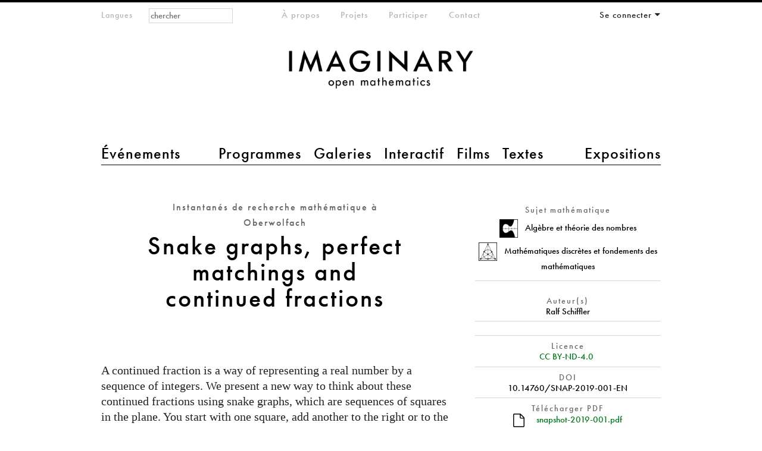

--- FILE ---
content_type: text/html; charset=utf-8
request_url: https://www.imaginary.org/fr/node/1507
body_size: 26117
content:
<!DOCTYPE html PUBLIC "-//W3C//DTD HTML+RDFa 1.1//EN"
"http://www.w3.org/MarkUp/DTD/xhtml-rdfa-1.dtd"><!--[if lte IE 7 ]><html lang="fr" dir="ltr" version="HTML+RDFa 1.1"
  xmlns:content="http://purl.org/rss/1.0/modules/content/"
  xmlns:dc="http://purl.org/dc/terms/"
  xmlns:foaf="http://xmlns.com/foaf/0.1/"
  xmlns:og="http://ogp.me/ns#"
  xmlns:rdfs="http://www.w3.org/2000/01/rdf-schema#"
  xmlns:sioc="http://rdfs.org/sioc/ns#"
  xmlns:sioct="http://rdfs.org/sioc/types#"
  xmlns:skos="http://www.w3.org/2004/02/skos/core#"
  xmlns:xsd="http://www.w3.org/2001/XMLSchema#" class="no-js ie7 lte-ie9 lte-ie8"><![endif]-->
                     <!--[if IE 8 ]><html lang="fr" dir="ltr" version="HTML+RDFa 1.1"
  xmlns:content="http://purl.org/rss/1.0/modules/content/"
  xmlns:dc="http://purl.org/dc/terms/"
  xmlns:foaf="http://xmlns.com/foaf/0.1/"
  xmlns:og="http://ogp.me/ns#"
  xmlns:rdfs="http://www.w3.org/2000/01/rdf-schema#"
  xmlns:sioc="http://rdfs.org/sioc/ns#"
  xmlns:sioct="http://rdfs.org/sioc/types#"
  xmlns:skos="http://www.w3.org/2004/02/skos/core#"
  xmlns:xsd="http://www.w3.org/2001/XMLSchema#" class="no-js ie8 lte-ie9 lte-ie8"><![endif]-->
                     <!--[if IE 9 ]><html lang="fr" dir="ltr" version="HTML+RDFa 1.1"
  xmlns:content="http://purl.org/rss/1.0/modules/content/"
  xmlns:dc="http://purl.org/dc/terms/"
  xmlns:foaf="http://xmlns.com/foaf/0.1/"
  xmlns:og="http://ogp.me/ns#"
  xmlns:rdfs="http://www.w3.org/2000/01/rdf-schema#"
  xmlns:sioc="http://rdfs.org/sioc/ns#"
  xmlns:sioct="http://rdfs.org/sioc/types#"
  xmlns:skos="http://www.w3.org/2004/02/skos/core#"
  xmlns:xsd="http://www.w3.org/2001/XMLSchema#" class="no-js ie9 lte-ie9"><![endif]-->
                     <!--[if gt IE 9]><!--> <html lang="fr" dir="ltr" version="HTML+RDFa 1.1"
  xmlns:content="http://purl.org/rss/1.0/modules/content/"
  xmlns:dc="http://purl.org/dc/terms/"
  xmlns:foaf="http://xmlns.com/foaf/0.1/"
  xmlns:og="http://ogp.me/ns#"
  xmlns:rdfs="http://www.w3.org/2000/01/rdf-schema#"
  xmlns:sioc="http://rdfs.org/sioc/ns#"
  xmlns:sioct="http://rdfs.org/sioc/types#"
  xmlns:skos="http://www.w3.org/2004/02/skos/core#"
  xmlns:xsd="http://www.w3.org/2001/XMLSchema#" class="no-js"> <!--<![endif]--><head profile="http://www.w3.org/1999/xhtml/vocab">

  <meta charset="utf-8" />
<meta name="Generator" content="Drupal 7 (http://drupal.org)" />
<link rel="canonical" href="/fr/node/1507" />
<link rel="shortlink" href="/fr/node/1507" />
<link href="https://www.imaginary.org/snapshot/snake-graphs-perfect-matchings-and-continued-fractions" rel="alternate" hreflang="en" />
<link href="https://www.imaginary.org/fr/node/1507" rel="alternate" hreflang="fr" />
<link href="https://www.imaginary.org/de/node/1507" rel="alternate" hreflang="de" />
<link href="https://www.imaginary.org/ko/node/1507" rel="alternate" hreflang="ko" />
<link href="https://www.imaginary.org/es/node/1507" rel="alternate" hreflang="es" />
<link href="https://www.imaginary.org/tr/node/1507" rel="alternate" hreflang="tr" />
<link rel="shortcut icon" href="https://www.imaginary.org/sites/all/themes/imaginary3/favicon.ico" type="image/vnd.microsoft.icon" />
<meta http-equiv="X-UA-Compatible" content="IE=edge,chrome=1" />
<meta name="viewport" content="width=device-width, initial-scale=1, maximum-scale=1" />

  <title>Snake graphs, perfect matchings and continued fractions | IMAGINARY</title>
  
  <link type="text/css" rel="stylesheet" href="https://www.imaginary.org/sites/default/files/css/css_9i0-tkXpWnJ505lg4eY4iClbf48j_zCrHwzg2KbYvcc.css" media="all" />
<link type="text/css" rel="stylesheet" href="https://www.imaginary.org/sites/default/files/css/sasson.css?suf727" media="all" />
<link type="text/css" rel="stylesheet" href="https://www.imaginary.org/sites/default/files/css/css_6MWuTiiLi-5RgyxVl6f2sk99LjhIIq08E2fuFSYZ-pA.css" media="all" />
<link type="text/css" rel="stylesheet" href="https://www.imaginary.org/sites/all/libraries/myfontswebfonts/MyFontsWebfontsKit.css?suf727" media="all" />
<link type="text/css" rel="stylesheet" href="https://www.imaginary.org/sites/default/files/css/css_ut-cfimC7nZJsVk3rTm_Qq05Qq0SZnwyCdQJHRAPL24.css" media="all" />
  <script type="text/javascript" src="//ajax.googleapis.com/ajax/libs/jquery/1.8.3/jquery.min.js"></script>
<script type="text/javascript">
<!--//--><![CDATA[//><!--
window.jQuery || document.write("<script src='/sites/all/modules/jquery_update/replace/jquery/1.8/jquery.min.js'>\x3C/script>")
//--><!]]>
</script>
<script type="text/javascript" src="https://www.imaginary.org/sites/default/files/js/js_38VWQ3jjQx0wRFj7gkntZr077GgJoGn5nv3v05IeLLo.js"></script>
<script type="text/javascript" src="https://www.imaginary.org/sites/default/files/js/js_FVhN18bbqzYEkTilvl31hOmd8NQtZUZya3wnwWYKd_Y.js"></script>
<script type="text/javascript" src="https://www.imaginary.org/sites/default/files/js/js_-lrYLvL0aZWc1QvNyPtusxid9U83AfPw1HGW8J7K_Ko.js"></script>
<script type="text/javascript" src="https://www.imaginary.org/sites/default/files/js/js_kAa9ZwZqRpPfOn_o4Q9lvbK7I3MdKnXmDBnIQpmyu8A.js"></script>
<script type="text/javascript" src="https://cdnjs.cloudflare.com/ajax/libs/mathjax/2.1/MathJax.js?config=TeX-AMS-MML_HTMLorMML"></script>
<script type="text/javascript" src="https://use.fontawesome.com/a192f4d575.js"></script>
<script type="text/javascript" src="https://www.imaginary.org/sites/default/files/js/js_TiYRYba3HsZor1fyDTFK8RROmlwGUe3R6U3m3OV8UdQ.js"></script>
<script type="text/javascript">
<!--//--><![CDATA[//><!--
jQuery.extend(Drupal.settings, {"basePath":"\/","pathPrefix":"fr\/","ajaxPageState":{"theme":"imaginary3","theme_token":"GTmV0Tj5BQWtpzRAtV7paDaCtg7QzSKE-sjraCn7oUU","jquery_version":"1.8","js":{"0":1,"\/\/ajax.googleapis.com\/ajax\/libs\/jquery\/1.8.3\/jquery.min.js":1,"1":1,"misc\/jquery-extend-3.4.0.js":1,"misc\/jquery-html-prefilter-3.5.0-backport.js":1,"misc\/jquery.once.js":1,"misc\/drupal.js":1,"sites\/all\/modules\/jquery_update\/replace\/ui\/external\/jquery.cookie.js":1,"sites\/all\/modules\/jquery_update\/replace\/misc\/jquery.form.min.js":1,"misc\/ajax.js":1,"sites\/all\/modules\/jquery_update\/js\/jquery_update.js":1,"sites\/all\/modules\/autoupload\/js\/autoupload.js":1,"sites\/all\/modules\/views_slideshow_xtra\/views_slideshow_xtra_overlay\/js\/views_slideshow_xtra_overlay.js":1,"public:\/\/languages\/fr_728YGCzits3z3aZMsUITPlxcOnJfkvUKw8qpuiMnJBY.js":1,"sites\/all\/modules\/views_slideshow_xtra\/views_slideshow_xtra.js":1,"sites\/all\/modules\/views\/js\/base.js":1,"misc\/progress.js":1,"sites\/all\/modules\/views\/js\/ajax_view.js":1,"sites\/all\/libraries\/pdf.js\/build\/pdf.js":1,"sites\/all\/themes\/sasson\/scripts\/jquery.mobileselect.js":1,"https:\/\/cdnjs.cloudflare.com\/ajax\/libs\/mathjax\/2.1\/MathJax.js?config=TeX-AMS-MML_HTMLorMML":1,"https:\/\/use.fontawesome.com\/a192f4d575.js":1,"sites\/all\/themes\/sasson\/scripts\/sasson.js":1,"sites\/all\/themes\/imaginary3\/scripts\/plugins.js":1,"sites\/all\/themes\/imaginary3\/scripts\/responsive.js":1,"sites\/all\/themes\/imaginary3\/scripts\/main.js":1},"css":{"modules\/system\/system.base.css":1,"modules\/system\/system.menus.css":1,"modules\/system\/system.messages.css":1,"modules\/system\/system.theme.css":1,"sites\/all\/themes\/sasson\/styles\/reset\/normalize.css":1,"sites\/all\/modules\/calendar\/css\/calendar_multiday.css":1,"modules\/comment\/comment.css":1,"sites\/all\/modules\/date\/date_repeat_field\/date_repeat_field.css":1,"modules\/field\/theme\/field.css":1,"modules\/node\/node.css":1,"modules\/search\/search.css":1,"modules\/user\/user.css":1,"sites\/all\/modules\/views_slideshow_xtra\/views_slideshow_xtra_overlay\/css\/views_slideshow_xtra_overlay.css":1,"modules\/forum\/forum.css":1,"sites\/all\/modules\/views\/css\/views.css":1,"sites\/all\/themes\/sasson\/styles\/sasson.scss":1,"sites\/all\/modules\/ctools\/css\/ctools.css":1,"sites\/all\/modules\/panels\/css\/panels.css":1,"sites\/all\/modules\/question_answer\/question_answer.css":1,"sites\/all\/modules\/typogrify\/typogrify.css":1,"sites\/all\/modules\/views_slideshow_xtra\/views_slideshow_xtra.css":1,"sites\/all\/modules\/panels\/plugins\/layouts\/twocol_bricks\/twocol_bricks.css":1,"modules\/locale\/locale.css":1,"sites\/all\/modules\/panels\/plugins\/layouts\/twocol\/twocol.css":1,"sites\/all\/libraries\/myfontswebfonts\/MyFontsWebfontsKit.css":1,"sites\/all\/themes\/imaginary3\/styles\/main.css":1}},"urlIsAjaxTrusted":{"\/fr\/node\/1507":true,"\/fr\/views\/ajax":true,"\/fr\/node\/1507?destination=node\/1507":true},"views":{"ajax_path":"\/fr\/views\/ajax","ajaxViews":{"views_dom_id:eed817879623a7f3403d55a6c507a062":{"view_name":"snapshots_overview","view_display_id":"panel_pane_1","view_args":"","view_path":"node\/1507","view_base_path":"node\/1507","view_dom_id":"eed817879623a7f3403d55a6c507a062","pager_element":0}}}});
//--><!]]>
</script>
  
    <!--[if lt IE 9]><script src="/sites/all/themes/sasson/scripts/html5shiv.js"></script><![endif]-->
</head>
<body class="html not-front not-logged-in no-sidebars page-node page-node- page-node-1507 node-type-snapshot events overview i18n-fr dir-ltr page-1507 section-node" >
  
    <!--[if lte IE 7 ]>
      <p class='chromeframe'>Your browser is <em>ancient!</em> <a href='http://browsehappy.com/'>Upgrade to a different browser</a> or <a href='http://www.google.com/chromeframe/?redirect=true'>install Google Chrome Frame</a> to experience this site.</p>
    <![endif]-->
    
<div id="page">
  
      <header id="header" role="banner">
      <a href="/fr" title="Accueil" rel="home" id="logo">
        <img src="/sites/all/themes/imaginary3/images/imaginary-logo-800.png" alt="Accueil" />
      </a>

                <h1 id="site-name">
            <a href="/fr" title="Accueil" rel="home"><span>IMAGINARY</span></a>
          </h1>
      
              <div id="site-slogan">open mathematics</div>
      
        <div class="region region-header">
    <section id="block-locale-language-content" class="block block-locale block-odd">

        <h2 class="block-title element-invisible">Langues</h2>
    
  <div class="content">
    <ul class="language-switcher-locale-url"><li class="en first"><a href="/snapshot/snake-graphs-perfect-matchings-and-continued-fractions" class="language-link" xml:lang="en" hreflang="en">English</a></li>
<li class="fr active"><a href="/fr/node/1507" class="language-link active" xml:lang="fr" hreflang="fr">Français</a></li>
<li class="de"><a href="/de/node/1507" class="language-link" xml:lang="de" hreflang="de">Deutsch</a></li>
<li class="ko"><a href="/ko/node/1507" class="language-link" xml:lang="ko" hreflang="ko">한국어</a></li>
<li class="es"><a href="/es/node/1507" class="language-link" xml:lang="es" hreflang="es">Español</a></li>
<li class="tr last"><a href="/tr/node/1507" class="language-link" xml:lang="tr" hreflang="tr">Türkçe</a></li>
</ul>  </div><!-- /.content -->

</section><!-- /.block -->
<section id="block-menu-menu-main-menu-2" class="block block-menu block-even">

        <h2 class="block-title element-invisible">main menu 2</h2>
    
  <div class="content">
    <ul class="menu clearfix"><li class="first leaf vnements mid-10453"><a href="/fr/events" title="">Événements</a></li>
<li class="leaf programmes mid-10454"><a href="/fr/programs" title="">Programmes</a></li>
<li class="leaf galeries mid-10455"><a href="/fr/galleries" title="">Galeries</a></li>
<li class="leaf interactif mid-10456"><a href="/fr/physical-exhibits" title="">Interactif</a></li>
<li class="leaf films mid-10457"><a href="/fr/films" title="">Films</a></li>
<li class="leaf textes mid-11651"><a href="/fr/texts" title="">Textes</a></li>
<li class="last leaf expositions mid-10459"><a href="/fr/exhibitions" title="">Expositions</a></li>
</ul>  </div><!-- /.content -->

</section><!-- /.block -->
<section id="block-menu-menu-meta-menu" class="block block-menu block-odd">

        <h2 class="block-title element-invisible">meta-menu</h2>
    
  <div class="content">
    <ul class="menu clearfix"><li class="first leaf -propos mid-10461"><a href="/fr/about" title="">À propos</a></li>
<li class="leaf projets mid-10768"><a href="/fr/projects" title="">Projets</a></li>
<li class="leaf participer mid-10463"><a href="/fr/participate" title="">Participer</a></li>
<li class="last collapsed contact--2 mid-10770"><a href="/fr/contact" title="">Contact</a></li>
</ul>  </div><!-- /.content -->

</section><!-- /.block -->
<section id="block-user-login" class="block block-user block-even">

        <h2 class="block-title element-invisible">Your Account</h2>
    
  <div class="content">
    <form action="/fr/node/1507?destination=node/1507" method="post" id="user-login-form" accept-charset="UTF-8"><div><div class="form-item form-type-textfield form-item-name">
  <label for="edit-name">E-mail or username <span class="form-required" title="Ce champ est requis.">*</span></label>
 <input placeholder="Courriel" type="text" id="edit-name" name="name" value="" size="15" maxlength="60" class="form-text required" />
</div>
<div class="form-item form-type-password form-item-pass">
  <label for="edit-pass">Mot de passe <span class="form-required" title="Ce champ est requis.">*</span></label>
 <input placeholder="Mot de passe" type="password" id="edit-pass" name="pass" size="15" maxlength="128" class="form-text required" />
</div>
<div class="item-list"><ul><li class="first"><a href="/fr/member/register" title="Créer un nouveau compte utilisateur.">Créer un nouveau compte</a></li>
<li class="last"><a href="/fr/member/password" title="Demander un nouveau mot de passe par courriel.">Demander un nouveau mot de passe</a></li>
</ul></div><input type="hidden" name="form_build_id" value="form-ikvyIeH4k46crDBEEocdOoh0sOUUez6YC2E-UNGDUes" />
<input type="hidden" name="form_id" value="user_login_block" />
<div class="form-actions form-wrapper" id="edit-actions"><input type="submit" id="edit-submit" name="op" value="Se connecter" class="form-submit" /></div></div></form>  </div><!-- /.content -->

</section><!-- /.block -->
<div id="block-search-form" class="block block-search block-odd">

      
  <div class="content">
    <form action="/fr/node/1507" method="post" id="search-block-form" accept-charset="UTF-8"><div><div class="container-inline">
      <h2 class="element-invisible">Formulaire de recherche</h2>
    <div class="form-item form-type-textfield form-item-search-block-form">
  <label class="element-invisible" for="edit-search-block-form--2">Rechercher </label>
 <input title="Indiquer les termes à rechercher" placeholder="chercher" type="search" id="edit-search-block-form--2" name="search_block_form" value="" size="15" maxlength="128" class="form-text" />
</div>
<div class="form-actions form-wrapper" id="edit-actions--2"><input type="submit" id="edit-submit--2" name="op" value="Rechercher" class="form-submit" /></div><input type="hidden" name="form_build_id" value="form-kotQncDBLy9Q0eUzes37KOSRlOrrKMHxVlqfsFvjSgE" />
<input type="hidden" name="form_id" value="search_block_form" />
</div>
</div></form>  </div><!-- /.content -->

</div><!-- /.block -->
  </div>
    </header><!-- /#header -->
  
  
  <div id="main">
    
              <h1 class="title" id="page-title">Snake graphs, perfect matchings and continued fractions</h1>
                  <div class="tabs"></div>
                
          <div class="region region-content">
    <div id="block-system-main" class="block block-system block-even">

      
  <div class="content">
    <div class="panel-display panel-2col-bricks clearfix" >
  <div class="panel-panel panel-col-top">
    <div class="inside"></div>
  </div>
  <div class="center-wrapper">
    <div class="panel-panel panel-col-first">
      <div class="inside"><div class="panel-pane pane-node-title"  >
  
        <h2 class="pane-title">
      Instantanés de recherche mathématique à Oberwolfach    </h2>
    
  
  <div class="pane-content">
    Snake graphs, perfect matchings and continued fractions  </div>

  
  </div>
<div class="panel-separator"></div><div class="panel-pane pane-entity-field pane-node-body big-text"  >
  
      
  
  <div class="pane-content">
    <div class="field field-name-body field-type-text-with-summary field-label-hidden"><div class="field-items"><div class="field-item even" property="content:encoded"><p>A continued fraction is a way of representing a real number by a sequence of integers. We present a new way to think about these continued fractions using snake graphs, which are sequences of squares in the plane. You start with one square, add another to the right or to the top, then another to the right or the top of the previous one, and so on. Each continued fraction corresponds to a snake graph and vice versa, via “perfect matchings” of the snake graph. We explain what this means and why a mathematician would call this a combinatorial realization of continued fractions. </p></div></div></div>  </div>

  
  </div>
<div class="panel-separator"></div><div class="panel-pane pane-custom pane-1 big-text"  >
  
      
  
  <div class="pane-content">
    <p>
If you are interested in translating this Snapshot, please contact us at <a href='mailto:info@imaginary.org'>info@imaginary.org</a></p>  </div>

  
  </div>
</div>
    </div>

    <div class="panel-panel panel-col-last">
      <div class="inside"><div class="panel-pane pane-views pane-mathematical-subjects-term-and-image"  >
  
        <h2 class="pane-title">
      Sujet mathématique    </h2>
    
  
  <div class="pane-content">
    <div class="view view-mathematical-subjects-term-and-image view-id-mathematical_subjects_term_and_image view-display-id-default view-dom-id-7cac5efe985852ef3640a9c100b2c7f0">
        
  
  
      <div class="view-content">
        <div class="views-row views-row-1 views-row-odd views-row-first">
      
  <div class="views-field views-field-field-mathemathical-subject-imag">        <div class="field-content"><img typeof="foaf:Image" src="https://www.imaginary.org/sites/default/files/styles/icon_320px/public/algebra-12.png?itok=WMnSOls0" width="320" height="320" alt="" /></div>  </div>  
  <div class="views-field views-field-php views-field-name">        <span class="field-content">Algèbre et théorie des nombres</span>  </div>  </div>
  <div class="views-row views-row-2 views-row-even views-row-last">
      
  <div class="views-field views-field-field-mathemathical-subject-imag">        <div class="field-content"><img typeof="foaf:Image" src="https://www.imaginary.org/sites/default/files/styles/icon_320px/public/discrete-mathematics-15.png?itok=-FzQkYYS" width="320" height="320" alt="" /></div>  </div>  
  <div class="views-field views-field-php views-field-name">        <span class="field-content">Mathématiques discrètes et fondements des mathématiques</span>  </div>  </div>
    </div>
  
  
  
  
  
  
</div>  </div>

  
  </div>
<div class="panel-separator"></div><div class="panel-pane pane-views pane-snapshots-author"  >
  
        <h2 class="pane-title">
      Auteur(s)    </h2>
    
  
  <div class="pane-content">
    <div class="view view-snapshots-author view-id-snapshots_author view-display-id-default view-dom-id-b6a0d89b8374bddc7f4ee092d3366230">
        
  
  
      <div class="view-content">
      <div class="views-delimited-list">
<span class="views-row">Ralf Schiffler</span></div>    </div>
  
  
  
  
  
  
</div>  </div>

  
  </div>
<div class="panel-separator"></div><div class="panel-pane pane-views pane-snapshots-editor"  >
  
      
  
  <div class="pane-content">
    <div class="view view-snapshots-editor view-id-snapshots_editor view-display-id-default view-dom-id-65d7cca502144d42dfbb9ea6fd718681">
        
  
  
      <div class="view-content">
        <div class="views-row views-row-1 views-row-odd views-row-first views-row-last">
      </div>
    </div>
  
  
  
  
  
  
</div>  </div>

  
  </div>
<div class="panel-separator"></div><div class="panel-pane pane-entity-field pane-node-field-snapshot-licence"  >
  
        <h2 class="pane-title">
      Licence    </h2>
    
  
  <div class="pane-content">
    <div class="field field-name-field-snapshot-licence field-type-taxonomy-term-reference field-label-hidden clearfix"><ul class="links"><li class="taxonomy-term-reference-0"><a href="http://creativecommons.org/licenses/by-nd/4.0/">CC BY-ND-4.0</a></li></ul></div>  </div>

  
  </div>
<div class="panel-separator"></div><div class="panel-pane pane-entity-field pane-node-field-doi-computed"  >
  
        <h2 class="pane-title">
      DOI    </h2>
    
  
  <div class="pane-content">
    <div class="field field-name-field-doi-computed field-type-computed field-label-hidden"><div class="field-items"><div class="field-item even">10.14760/SNAP-2019-001-EN</div></div></div>  </div>

  
  </div>
<div class="panel-separator"></div><div class="panel-pane pane-entity-field pane-node-field-pdf"  >
  
        <h2 class="pane-title">
      Télécharger PDF    </h2>
    
  
  <div class="pane-content">
    <div class="field field-name-field-pdf field-type-file field-label-hidden"><div class="field-items"><div class="field-item even"><span class="file"><img alt="" class="file-icon" src="/sites/all/themes/imaginary3/images/icons/application-octet-stream.png" title="application/pdf" /> <a href="https://www.imaginary.org/sites/default/files/snapshots/snapshot-2019-001.pdf" type="application/pdf; length=536607">snapshot-2019-001.pdf</a></span></div></div></div>  </div>

  
  </div>
</div>
    </div>
  </div>
  <div class="panel-panel panel-col-middle">
    <div class="inside"><div class="panel-pane pane-entity-field pane-node-field-pdf"  >
  
        <h2 class="pane-title">
      PDF    </h2>
    
  
  <div class="pane-content">
    <div class="field field-name-field-pdf field-type-file field-label-hidden"><div class="field-items"><div class="field-item even"><iframe class="pdf" webkitallowfullscreen="" mozallowfullscreen="" allowfullscreen="" frameborder="no" width="100%" height="600px" src="/sites/all/libraries/pdf.js/web/viewer.html?file=https%3A%2F%2Fwww.imaginary.org%2Fsites%2Fdefault%2Ffiles%2Fsnapshots%2Fsnapshot-2019-001.pdf" data-src="https://www.imaginary.org/sites/default/files/snapshots/snapshot-2019-001.pdf">https://www.imaginary.org/sites/default/files/snapshots/snapshot-2019-001.pdf</iframe>
</div></div></div>  </div>

  
  </div>
</div>
  </div>
  <div class="center-wrapper">
    <div class="panel-panel panel-col-first">
      <div class="inside"></div>
    </div>

    <div class="panel-panel panel-col-last">
      <div class="inside"></div>
    </div>
  </div>
  <div class="panel-panel panel-col-bottom">
    <div class="inside"><div class="panel-pane pane-views-panes pane-snapshots-overview-panel-pane-1"  >
  
        <h2 class="pane-title">
      snapshots: overview    </h2>
    
  
  <div class="pane-content">
    <div class="view view-snapshots-overview view-id-snapshots_overview view-display-id-panel_pane_1 snapshot-overview view-dom-id-eed817879623a7f3403d55a6c507a062">
        
      <div class="view-filters">
      <form action="/fr/node/1507" method="get" id="views-exposed-form-snapshots-overview-panel-pane-1" accept-charset="UTF-8"><div><div class="views-exposed-form">
  <div class="views-exposed-widgets clearfix">
          <div id="edit-field-mathematical-subjects-tid-wrapper" class="views-exposed-widget views-widget-filter-field_mathematical_subjects_tid">
                  <label for="edit-field-mathematical-subjects-tid">
            Sujet mathématique          </label>
                        <div class="views-widget">
          <div class="form-item form-type-select form-item-field-mathematical-subjects-tid">
 <select multiple="multiple" name="field_mathematical_subjects_tid[]" id="edit-field-mathematical-subjects-tid" size="7" class="form-select"><option value="969">Algèbre et théorie des nombres</option><option value="970">Analyse</option><option value="1250">Pédagogie et éducation</option><option value="971">Mathématiques discrètes et fondements des mathématiques</option><option value="972">Géométrie et Topologie</option><option value="973">Calcul numérique et calcul scientifique</option><option value="974">Théorie des probabilités et statistique</option></select>
</div>
        </div>
              </div>
          <div id="edit-field-connections-to-other-field-tid-wrapper" class="views-exposed-widget views-widget-filter-field_connections_to_other_field_tid">
                  <label for="edit-field-connections-to-other-field-tid">
            Liens avec d&#039;autres domaines          </label>
                        <div class="views-widget">
          <div class="form-item form-type-select form-item-field-connections-to-other-field-tid">
 <select multiple="multiple" name="field_connections_to_other_field_tid[]" id="edit-field-connections-to-other-field-tid" size="8" class="form-select"><option value="975">Chimie et sciences de la terre</option><option value="976">Informatique</option><option value="977">Ingénierie et technologie</option><option value="978">Finances</option><option value="979">Humanités et sciences sociales</option><option value="980">Sciences de la vie</option><option value="981">Physique</option><option value="982">Pensées mathématiques</option></select>
</div>
        </div>
              </div>
          <div id="edit-combine-wrapper" class="views-exposed-widget views-widget-filter-combine">
                  <label for="edit-combine">
            Auteur          </label>
                        <div class="views-widget">
          <div class="form-item form-type-textfield form-item-combine">
 <input type="text" id="edit-combine" name="combine" value="" size="30" maxlength="128" class="form-text" />
</div>
        </div>
              </div>
                    <div class="views-exposed-widget views-submit-button">
      <input type="submit" id="edit-submit-snapshots-overview" name="" value="Appliquer" class="form-submit" />    </div>
      </div>
</div>
</div></form>    </div>
  
  
      <div class="view-content">
        <div class="views-row views-row-1 views-row-odd views-row-first masonry-item">
      
          <a href="https://www.imaginary.org/fr/node/2697">    
  <div class="views-field views-field-view">        <span class="field-content"><div class="view view-snapshots-author view-id-snapshots_author view-display-id-block view-dom-id-cf22ce7a8f10f73ba7f74228b3c8bc49">
        
  
  
      <div class="view-content">
      <div class="views-delimited-list">
<span class="views-row">Rajula  Srivastava</span></div>    </div>
  
  
  
  
  
  
</div></span>  </div>  
  <div class="views-field views-field-title">        <span class="field-content">Why oscillation counts: Diophantine approximation, geometry, and the Fourier transform</span>  </div>  
  <div class="views-field views-field-view-2">        <span class="field-content"><div class="view view-snapshot-image view-id-snapshot_image view-display-id-block view-dom-id-dc77ff1544a00a86847729cf115267e8">
        
  
  
      <div class="view-content">
        <div class="views-row views-row-1 views-row-odd views-row-first">
      
  <div class="views-field views-field-field-mathemathical-subject-imag">        <div class="field-content"><img typeof="foaf:Image" src="https://www.imaginary.org/sites/default/files/styles/icon_320px/public/algebra-12.png?itok=WMnSOls0" width="320" height="320" alt="" /></div>  </div>  </div>
  <div class="views-row views-row-2 views-row-even views-row-last">
      
  <div class="views-field views-field-field-mathemathical-subject-imag">        <div class="field-content"><img typeof="foaf:Image" src="https://www.imaginary.org/sites/default/files/styles/icon_320px/public/analysis-06.png?itok=O4i7d5Wv" width="320" height="320" alt="" /></div>  </div>  </div>
    </div>
  
  
  
  
  
  
</div></span>  </div>  
  <div class="views-field views-field-nothing-1">        <span class="field-content"></a></span>  </div>  </div>
  <div class="views-row views-row-2 views-row-even masonry-item">
      
          <a href="https://www.imaginary.org/fr/node/2696">    
  <div class="views-field views-field-view">        <span class="field-content"><div class="view view-snapshots-author view-id-snapshots_author view-display-id-block view-dom-id-c7cde5dd40b46b92b6d275cd932555cc">
        
  
  
      <div class="view-content">
      <div class="views-delimited-list">
<span class="views-row">Johannes  Hofscheier</span><span class="views-row-delimiter">, </span><span class="views-row">Alexander  Kasprzyk</span></div>    </div>
  
  
  
  
  
  
</div></span>  </div>  
  <div class="views-field views-field-title">        <span class="field-content">Is there a smooth lattice polytope which does not have the integer decomposition property?</span>  </div>  
  <div class="views-field views-field-view-2">        <span class="field-content"><div class="view view-snapshot-image view-id-snapshot_image view-display-id-block view-dom-id-4e7c56393db4a2ae1ae62edbe8298fed">
        
  
  
      <div class="view-content">
        <div class="views-row views-row-1 views-row-odd views-row-first">
      
  <div class="views-field views-field-field-mathemathical-subject-imag">        <div class="field-content"><img typeof="foaf:Image" src="https://www.imaginary.org/sites/default/files/styles/icon_320px/public/algebra-12.png?itok=WMnSOls0" width="320" height="320" alt="" /></div>  </div>  </div>
  <div class="views-row views-row-2 views-row-even">
      
  <div class="views-field views-field-field-mathemathical-subject-imag">        <div class="field-content"><img typeof="foaf:Image" src="https://www.imaginary.org/sites/default/files/styles/icon_320px/public/discrete-mathematics-15.png?itok=-FzQkYYS" width="320" height="320" alt="" /></div>  </div>  </div>
  <div class="views-row views-row-3 views-row-odd views-row-last">
      
  <div class="views-field views-field-field-mathemathical-subject-imag">        <div class="field-content"><img typeof="foaf:Image" src="https://www.imaginary.org/sites/default/files/styles/icon_320px/public/geometry-11.png?itok=7nie2HtL" width="320" height="320" alt="" /></div>  </div>  </div>
    </div>
  
  
  
  
  
  
</div></span>  </div>  
  <div class="views-field views-field-nothing-1">        <span class="field-content"></a></span>  </div>  </div>
  <div class="views-row views-row-3 views-row-odd masonry-item">
      
          <a href="https://www.imaginary.org/fr/node/2695">    
  <div class="views-field views-field-view">        <span class="field-content"><div class="view view-snapshots-author view-id-snapshots_author view-display-id-block view-dom-id-d8a4cb1140cc094f85fba7dabce12a9f">
        
  
  
      <div class="view-content">
      <div class="views-delimited-list">
<span class="views-row">Gustavo Jasso</span></div>    </div>
  
  
  
  
  
  
</div></span>  </div>  
  <div class="views-field views-field-title">        <span class="field-content">Brackets, trees and the Borromean rings</span>  </div>  
  <div class="views-field views-field-view-2">        <span class="field-content"><div class="view view-snapshot-image view-id-snapshot_image view-display-id-block view-dom-id-eb027537787b33de888e9154671cbac8">
        
  
  
      <div class="view-content">
        <div class="views-row views-row-1 views-row-odd views-row-first">
      
  <div class="views-field views-field-field-mathemathical-subject-imag">        <div class="field-content"><img typeof="foaf:Image" src="https://www.imaginary.org/sites/default/files/styles/icon_320px/public/algebra-12.png?itok=WMnSOls0" width="320" height="320" alt="" /></div>  </div>  </div>
  <div class="views-row views-row-2 views-row-even views-row-last">
      
  <div class="views-field views-field-field-mathemathical-subject-imag">        <div class="field-content"><img typeof="foaf:Image" src="https://www.imaginary.org/sites/default/files/styles/icon_320px/public/geometry-11.png?itok=7nie2HtL" width="320" height="320" alt="" /></div>  </div>  </div>
    </div>
  
  
  
  
  
  
</div></span>  </div>  
  <div class="views-field views-field-nothing-1">        <span class="field-content"></a></span>  </div>  </div>
  <div class="views-row views-row-4 views-row-even masonry-item">
      
          <a href="https://www.imaginary.org/fr/node/2693">    
  <div class="views-field views-field-view">        <span class="field-content"><div class="view view-snapshots-author view-id-snapshots_author view-display-id-block view-dom-id-5565fdf7c0562ef0369659440df83184">
        
  
  
      <div class="view-content">
      <div class="views-delimited-list">
<span class="views-row">Noelia Rizo</span><span class="views-row-delimiter">, </span><span class="views-row">Mandi Schaeffer Fry</span></div>    </div>
  
  
  
  
  
  
</div></span>  </div>  
  <div class="views-field views-field-title">        <span class="field-content">Brauer’s problems: 60 years of legacy</span>  </div>  
  <div class="views-field views-field-view-2">        <span class="field-content"><div class="view view-snapshot-image view-id-snapshot_image view-display-id-block view-dom-id-17e45207ba6de860eaa6cc780daa0fc9">
        
  
  
      <div class="view-content">
        <div class="views-row views-row-1 views-row-odd views-row-first views-row-last">
      
  <div class="views-field views-field-field-mathemathical-subject-imag">        <div class="field-content"><img typeof="foaf:Image" src="https://www.imaginary.org/sites/default/files/styles/icon_320px/public/algebra-12.png?itok=WMnSOls0" width="320" height="320" alt="" /></div>  </div>  </div>
    </div>
  
  
  
  
  
  
</div></span>  </div>  
  <div class="views-field views-field-nothing-1">        <span class="field-content"></a></span>  </div>  </div>
  <div class="views-row views-row-5 views-row-odd masonry-item">
      
          <a href="https://www.imaginary.org/fr/node/2682">    
  <div class="views-field views-field-view">        <span class="field-content"><div class="view view-snapshots-author view-id-snapshots_author view-display-id-block view-dom-id-1652b95f44d61a7ef01b3981d7a094c5">
        
  
  
      <div class="view-content">
      <div class="views-delimited-list">
<span class="views-row">Sarah  Blackwell</span></div>    </div>
  
  
  
  
  
  
</div></span>  </div>  
  <div class="views-field views-field-title">        <span class="field-content">Trisections of four-dimensional spaces</span>  </div>  
  <div class="views-field views-field-view-2">        <span class="field-content"><div class="view view-snapshot-image view-id-snapshot_image view-display-id-block view-dom-id-ccdd29db6a4ecd68c61a34ef2b9eea44">
        
  
  
      <div class="view-content">
        <div class="views-row views-row-1 views-row-odd views-row-first views-row-last">
      
  <div class="views-field views-field-field-mathemathical-subject-imag">        <div class="field-content"><img typeof="foaf:Image" src="https://www.imaginary.org/sites/default/files/styles/icon_320px/public/geometry-11.png?itok=7nie2HtL" width="320" height="320" alt="" /></div>  </div>  </div>
    </div>
  
  
  
  
  
  
</div></span>  </div>  
  <div class="views-field views-field-nothing-1">        <span class="field-content"></a></span>  </div>  </div>
  <div class="views-row views-row-6 views-row-even masonry-item">
      
          <a href="https://www.imaginary.org/fr/node/2675">    
  <div class="views-field views-field-view">        <span class="field-content"><div class="view view-snapshots-author view-id-snapshots_author view-display-id-block view-dom-id-9770dfd3bee73a3fbd6dd5f886f59eb8">
        
  
  
      <div class="view-content">
      <div class="views-delimited-list">
<span class="views-row">Sören Böhm</span></div>    </div>
  
  
  
  
  
  
</div></span>  </div>  
  <div class="views-field views-field-title">        <span class="field-content">The five Platonic solids and their connection to root systems</span>  </div>  
  <div class="views-field views-field-view-2">        <span class="field-content"><div class="view view-snapshot-image view-id-snapshot_image view-display-id-block view-dom-id-c30fa82ac9fcc09391e22eed9b49ac74">
        
  
  
      <div class="view-content">
        <div class="views-row views-row-1 views-row-odd views-row-first">
      
  <div class="views-field views-field-field-mathemathical-subject-imag">        <div class="field-content"><img typeof="foaf:Image" src="https://www.imaginary.org/sites/default/files/styles/icon_320px/public/algebra-12.png?itok=WMnSOls0" width="320" height="320" alt="" /></div>  </div>  </div>
  <div class="views-row views-row-2 views-row-even views-row-last">
      
  <div class="views-field views-field-field-mathemathical-subject-imag">        <div class="field-content"><img typeof="foaf:Image" src="https://www.imaginary.org/sites/default/files/styles/icon_320px/public/geometry-11.png?itok=7nie2HtL" width="320" height="320" alt="" /></div>  </div>  </div>
    </div>
  
  
  
  
  
  
</div></span>  </div>  
  <div class="views-field views-field-nothing-1">        <span class="field-content"></a></span>  </div>  </div>
  <div class="views-row views-row-7 views-row-odd masonry-item">
      
          <a href="https://www.imaginary.org/fr/node/2672">    
  <div class="views-field views-field-view">        <span class="field-content"><div class="view view-snapshots-author view-id-snapshots_author view-display-id-block view-dom-id-b1655ca69a0d17bbc40f24337b5a922f">
        
  
  
      <div class="view-content">
      <div class="views-delimited-list">
<span class="views-row">Dani Kaufman</span></div>    </div>
  
  
  
  
  
  
</div></span>  </div>  
  <div class="views-field views-field-title">        <span class="field-content">Five ways to spell ADE</span>  </div>  
  <div class="views-field views-field-view-2">        <span class="field-content"><div class="view view-snapshot-image view-id-snapshot_image view-display-id-block view-dom-id-9eea1d4c6742989842b0ae9d56695f8d">
        
  
  
      <div class="view-content">
        <div class="views-row views-row-1 views-row-odd views-row-first">
      
  <div class="views-field views-field-field-mathemathical-subject-imag">        <div class="field-content"><img typeof="foaf:Image" src="https://www.imaginary.org/sites/default/files/styles/icon_320px/public/algebra-12.png?itok=WMnSOls0" width="320" height="320" alt="" /></div>  </div>  </div>
  <div class="views-row views-row-2 views-row-even views-row-last">
      
  <div class="views-field views-field-field-mathemathical-subject-imag">        <div class="field-content"><img typeof="foaf:Image" src="https://www.imaginary.org/sites/default/files/styles/icon_320px/public/geometry-11.png?itok=7nie2HtL" width="320" height="320" alt="" /></div>  </div>  </div>
    </div>
  
  
  
  
  
  
</div></span>  </div>  
  <div class="views-field views-field-nothing-1">        <span class="field-content"></a></span>  </div>  </div>
  <div class="views-row views-row-8 views-row-even masonry-item">
      
          <a href="https://www.imaginary.org/fr/node/2630">    
  <div class="views-field views-field-view">        <span class="field-content"><div class="view view-snapshots-author view-id-snapshots_author view-display-id-block view-dom-id-1d8d1cbbc3d02aeab5e2fbca0110dca0">
        
  
  
      <div class="view-content">
      <div class="views-delimited-list">
<span class="views-row">Michael Joswig</span></div>    </div>
  
  
  
  
  
  
</div></span>  </div>  
  <div class="views-field views-field-title">        <span class="field-content">Convex polytopes and linear programs</span>  </div>  
  <div class="views-field views-field-view-2">        <span class="field-content"><div class="view view-snapshot-image view-id-snapshot_image view-display-id-block view-dom-id-f65378687d9e3d5a3992089930d99e88">
        
  
  
      <div class="view-content">
        <div class="views-row views-row-1 views-row-odd views-row-first">
      
  <div class="views-field views-field-field-mathemathical-subject-imag">        <div class="field-content"><img typeof="foaf:Image" src="https://www.imaginary.org/sites/default/files/styles/icon_320px/public/discrete-mathematics-15.png?itok=-FzQkYYS" width="320" height="320" alt="" /></div>  </div>  </div>
  <div class="views-row views-row-2 views-row-even views-row-last">
      
  <div class="views-field views-field-field-mathemathical-subject-imag">        <div class="field-content"><img typeof="foaf:Image" src="https://www.imaginary.org/sites/default/files/styles/icon_320px/public/geometry-11.png?itok=7nie2HtL" width="320" height="320" alt="" /></div>  </div>  </div>
    </div>
  
  
  
  
  
  
</div></span>  </div>  
  <div class="views-field views-field-nothing-1">        <span class="field-content"></a></span>  </div>  </div>
  <div class="views-row views-row-9 views-row-odd masonry-item">
      
          <a href="https://www.imaginary.org/fr/node/2619">    
  <div class="views-field views-field-view">        <span class="field-content"><div class="view view-snapshots-author view-id-snapshots_author view-display-id-block view-dom-id-bf2422a35eb00691d4e763070726beb7">
        
  
  
      <div class="view-content">
      <div class="views-delimited-list">
<span class="views-row">Thorsten Heidersdorf</span></div>    </div>
  
  
  
  
  
  
</div></span>  </div>  
  <div class="views-field views-field-title">        <span class="field-content">Truncated fusion rules for supergroups</span>  </div>  
  <div class="views-field views-field-view-2">        <span class="field-content"><div class="view view-snapshot-image view-id-snapshot_image view-display-id-block view-dom-id-eb75cf9899113fe71823dfe75a6e003d">
        
  
  
      <div class="view-content">
        <div class="views-row views-row-1 views-row-odd views-row-first views-row-last">
      
  <div class="views-field views-field-field-mathemathical-subject-imag">        <div class="field-content"><img typeof="foaf:Image" src="https://www.imaginary.org/sites/default/files/styles/icon_320px/public/algebra-12.png?itok=WMnSOls0" width="320" height="320" alt="" /></div>  </div>  </div>
    </div>
  
  
  
  
  
  
</div></span>  </div>  
  <div class="views-field views-field-nothing-1">        <span class="field-content"></a></span>  </div>  </div>
  <div class="views-row views-row-10 views-row-even masonry-item">
      
          <a href="https://www.imaginary.org/fr/node/2617">    
  <div class="views-field views-field-view">        <span class="field-content"><div class="view view-snapshots-author view-id-snapshots_author view-display-id-block view-dom-id-098d2401b65fc65114a09c14027d7a2c">
        
  
  
      <div class="view-content">
      <div class="views-delimited-list">
<span class="views-row">Ralf Korn</span></div>    </div>
  
  
  
  
  
  
</div></span>  </div>  
  <div class="views-field views-field-title">        <span class="field-content">Uncertainty as an ingredient in financial modeling</span>  </div>  
  <div class="views-field views-field-view-2">        <span class="field-content"><div class="view view-snapshot-image view-id-snapshot_image view-display-id-block view-dom-id-055bec4762e9ef8c3f97fa90184ea99b">
        
  
  
      <div class="view-content">
        <div class="views-row views-row-1 views-row-odd views-row-first views-row-last">
      
  <div class="views-field views-field-field-mathemathical-subject-imag">        <div class="field-content"><img typeof="foaf:Image" src="https://www.imaginary.org/sites/default/files/styles/icon_320px/public/probability-03.png?itok=3JwXiTOH" width="320" height="320" alt="" /></div>  </div>  </div>
    </div>
  
  
  
  
  
  
</div></span>  </div>  
  <div class="views-field views-field-nothing-1">        <span class="field-content"></a></span>  </div>  </div>
  <div class="views-row views-row-11 views-row-odd masonry-item">
      
          <a href="https://www.imaginary.org/fr/node/2599">    
  <div class="views-field views-field-view">        <span class="field-content"><div class="view view-snapshots-author view-id-snapshots_author view-display-id-block view-dom-id-dc1d22dcd5d4e843971e1d447869500d">
        
  
  
      <div class="view-content">
      <div class="views-delimited-list">
<span class="views-row">Sarah Hess</span><span class="views-row-delimiter">, </span><span class="views-row">Angélica Torres</span><span class="views-row-delimiter">, </span><span class="views-row">Mirte van der Eyden</span></div>    </div>
  
  
  
  
  
  
</div></span>  </div>  
  <div class="views-field views-field-title">        <span class="field-content">Voronoi Cells: Or How to Find the Nearest Bakery</span>  </div>  
  <div class="views-field views-field-view-2">        <span class="field-content"><div class="view view-snapshot-image view-id-snapshot_image view-display-id-block view-dom-id-894fd144f7a3e066adf8a39f277fe600">
        
  
  
      <div class="view-content">
        <div class="views-row views-row-1 views-row-odd views-row-first">
      
  <div class="views-field views-field-field-mathemathical-subject-imag">        <div class="field-content"><img typeof="foaf:Image" src="https://www.imaginary.org/sites/default/files/styles/icon_320px/public/algebra-12.png?itok=WMnSOls0" width="320" height="320" alt="" /></div>  </div>  </div>
  <div class="views-row views-row-2 views-row-even views-row-last">
      
  <div class="views-field views-field-field-mathemathical-subject-imag">        <div class="field-content"><img typeof="foaf:Image" src="https://www.imaginary.org/sites/default/files/styles/icon_320px/public/geometry-11.png?itok=7nie2HtL" width="320" height="320" alt="" /></div>  </div>  </div>
    </div>
  
  
  
  
  
  
</div></span>  </div>  
  <div class="views-field views-field-nothing-1">        <span class="field-content"></a></span>  </div>  </div>
  <div class="views-row views-row-12 views-row-even masonry-item">
      
          <a href="https://www.imaginary.org/fr/node/2592">    
  <div class="views-field views-field-view">        <span class="field-content"><div class="view view-snapshots-author view-id-snapshots_author view-display-id-block view-dom-id-1a967c04e70af06a589492a02b470176">
        
  
  
      <div class="view-content">
      <div class="views-delimited-list">
<span class="views-row">Ana  Djurdjevac</span><span class="views-row-delimiter">, </span><span class="views-row">Henri  Elad Altman</span><span class="views-row-delimiter">, </span><span class="views-row">Tommaso Rosati</span></div>    </div>
  
  
  
  
  
  
</div></span>  </div>  
  <div class="views-field views-field-title">        <span class="field-content">Randomness is natural - an introduction to regularisation by noise</span>  </div>  
  <div class="views-field views-field-view-2">        <span class="field-content"><div class="view view-snapshot-image view-id-snapshot_image view-display-id-block view-dom-id-df34d34b08196329b14fb29459d48ab1">
        
  
  
      <div class="view-content">
        <div class="views-row views-row-1 views-row-odd views-row-first views-row-last">
      
  <div class="views-field views-field-field-mathemathical-subject-imag">        <div class="field-content"><img typeof="foaf:Image" src="https://www.imaginary.org/sites/default/files/styles/icon_320px/public/probability-03.png?itok=3JwXiTOH" width="320" height="320" alt="" /></div>  </div>  </div>
    </div>
  
  
  
  
  
  
</div></span>  </div>  
  <div class="views-field views-field-nothing-1">        <span class="field-content"></a></span>  </div>  </div>
  <div class="views-row views-row-13 views-row-odd masonry-item">
      
          <a href="https://www.imaginary.org/fr/node/2584">    
  <div class="views-field views-field-view">        <span class="field-content"><div class="view view-snapshots-author view-id-snapshots_author view-display-id-block view-dom-id-4064c70d3ba2af982ac875111569a2ae">
        
  
  
      <div class="view-content">
      <div class="views-delimited-list">
<span class="views-row">Po-Lam Yung</span></div>    </div>
  
  
  
  
  
  
</div></span>  </div>  
  <div class="views-field views-field-title">        <span class="field-content">Waves and incidences</span>  </div>  
  <div class="views-field views-field-view-2">        <span class="field-content"><div class="view view-snapshot-image view-id-snapshot_image view-display-id-block view-dom-id-3439e87ce70ef39c08dc4b556ddb88dc">
        
  
  
      <div class="view-content">
        <div class="views-row views-row-1 views-row-odd views-row-first">
      
  <div class="views-field views-field-field-mathemathical-subject-imag">        <div class="field-content"><img typeof="foaf:Image" src="https://www.imaginary.org/sites/default/files/styles/icon_320px/public/analysis-06.png?itok=O4i7d5Wv" width="320" height="320" alt="" /></div>  </div>  </div>
  <div class="views-row views-row-2 views-row-even views-row-last">
      
  <div class="views-field views-field-field-mathemathical-subject-imag">        <div class="field-content"><img typeof="foaf:Image" src="https://www.imaginary.org/sites/default/files/styles/icon_320px/public/geometry-11.png?itok=7nie2HtL" width="320" height="320" alt="" /></div>  </div>  </div>
    </div>
  
  
  
  
  
  
</div></span>  </div>  
  <div class="views-field views-field-nothing-1">        <span class="field-content"></a></span>  </div>  </div>
  <div class="views-row views-row-14 views-row-even masonry-item">
      
          <a href="https://www.imaginary.org/fr/node/2574">    
  <div class="views-field views-field-view">        <span class="field-content"><div class="view view-snapshots-author view-id-snapshots_author view-display-id-block view-dom-id-93f1f8b70118b58a47f2bd8694102913">
        
  
  
      <div class="view-content">
      <div class="views-delimited-list">
<span class="views-row">Luca  Chiantini</span><span class="views-row-delimiter">, </span><span class="views-row">Brian  Harbourne</span></div>    </div>
  
  
  
  
  
  
</div></span>  </div>  
  <div class="views-field views-field-title">        <span class="field-content">Geproci sets: a new perspective in algebraic geometry</span>  </div>  
  <div class="views-field views-field-view-2">        <span class="field-content"><div class="view view-snapshot-image view-id-snapshot_image view-display-id-block view-dom-id-06ed6d7ba9a69a482789cce0d0bceeb5">
        
  
  
      <div class="view-content">
        <div class="views-row views-row-1 views-row-odd views-row-first">
      
  <div class="views-field views-field-field-mathemathical-subject-imag">        <div class="field-content"><img typeof="foaf:Image" src="https://www.imaginary.org/sites/default/files/styles/icon_320px/public/algebra-12.png?itok=WMnSOls0" width="320" height="320" alt="" /></div>  </div>  </div>
  <div class="views-row views-row-2 views-row-even views-row-last">
      
  <div class="views-field views-field-field-mathemathical-subject-imag">        <div class="field-content"><img typeof="foaf:Image" src="https://www.imaginary.org/sites/default/files/styles/icon_320px/public/discrete-mathematics-15.png?itok=-FzQkYYS" width="320" height="320" alt="" /></div>  </div>  </div>
    </div>
  
  
  
  
  
  
</div></span>  </div>  
  <div class="views-field views-field-nothing-1">        <span class="field-content"></a></span>  </div>  </div>
  <div class="views-row views-row-15 views-row-odd masonry-item">
      
          <a href="https://www.imaginary.org/fr/node/2573">    
  <div class="views-field views-field-view">        <span class="field-content"><div class="view view-snapshots-author view-id-snapshots_author view-display-id-block view-dom-id-5b2958d7a14ac3ffe7d2181e74d6f056">
        
  
  
      <div class="view-content">
      <div class="views-delimited-list">
<span class="views-row">Florian  Frick</span></div>    </div>
  
  
  
  
  
  
</div></span>  </div>  
  <div class="views-field views-field-title">        <span class="field-content">The geometry of fair division</span>  </div>  
  <div class="views-field views-field-view-2">        <span class="field-content"><div class="view view-snapshot-image view-id-snapshot_image view-display-id-block view-dom-id-77ebc2c7e615be69df54d8a788494dfb">
        
  
  
      <div class="view-content">
        <div class="views-row views-row-1 views-row-odd views-row-first">
      
  <div class="views-field views-field-field-mathemathical-subject-imag">        <div class="field-content"><img typeof="foaf:Image" src="https://www.imaginary.org/sites/default/files/styles/icon_320px/public/discrete-mathematics-15.png?itok=-FzQkYYS" width="320" height="320" alt="" /></div>  </div>  </div>
  <div class="views-row views-row-2 views-row-even views-row-last">
      
  <div class="views-field views-field-field-mathemathical-subject-imag">        <div class="field-content"><img typeof="foaf:Image" src="https://www.imaginary.org/sites/default/files/styles/icon_320px/public/geometry-11.png?itok=7nie2HtL" width="320" height="320" alt="" /></div>  </div>  </div>
    </div>
  
  
  
  
  
  
</div></span>  </div>  
  <div class="views-field views-field-nothing-1">        <span class="field-content"></a></span>  </div>  </div>
  <div class="views-row views-row-16 views-row-even masonry-item">
      
          <a href="https://www.imaginary.org/fr/node/2566">    
  <div class="views-field views-field-view">        <span class="field-content"><div class="view view-snapshots-author view-id-snapshots_author view-display-id-block view-dom-id-ff076017299a3ec39cfa27d6a0268b63">
        
  
  
      <div class="view-content">
      <div class="views-delimited-list">
<span class="views-row">Giuseppe Negro</span><span class="views-row-delimiter">, </span><span class="views-row">Diogo Oliveira e Silva</span></div>    </div>
  
  
  
  
  
  
</div></span>  </div>  
  <div class="views-field views-field-title">        <span class="field-content">4 = 2 × 2, or the power of even integers in Fourier analysis</span>  </div>  
  <div class="views-field views-field-view-2">        <span class="field-content"><div class="view view-snapshot-image view-id-snapshot_image view-display-id-block view-dom-id-95f62bcecd27349611ba1256dba15194">
        
  
  
      <div class="view-content">
        <div class="views-row views-row-1 views-row-odd views-row-first views-row-last">
      
  <div class="views-field views-field-field-mathemathical-subject-imag">        <div class="field-content"><img typeof="foaf:Image" src="https://www.imaginary.org/sites/default/files/styles/icon_320px/public/analysis-06.png?itok=O4i7d5Wv" width="320" height="320" alt="" /></div>  </div>  </div>
    </div>
  
  
  
  
  
  
</div></span>  </div>  
  <div class="views-field views-field-nothing-1">        <span class="field-content"></a></span>  </div>  </div>
  <div class="views-row views-row-17 views-row-odd masonry-item">
      
          <a href="https://www.imaginary.org/fr/node/2608">    
  <div class="views-field views-field-view">        <span class="field-content"><div class="view view-snapshots-author view-id-snapshots_author view-display-id-block view-dom-id-470bd6f054e1d603d0653aa1ce7cdf08">
        
  
  
      <div class="view-content">
      <div class="views-delimited-list">
<span class="views-row">Isabelle Baraquin</span><span class="views-row-delimiter">, </span><span class="views-row">Nadia Lafrenière</span><span class="views-row-delimiter">, </span><span class="views-row">Katharina Schuh</span></div>    </div>
  
  
  
  
  
  
</div></span>  </div>  
  <div class="views-field views-field-title">        <span class="field-content">Cutoff phenomenon: Surprising behaviour in card shuffling and other Markov chains</span>  </div>  
  <div class="views-field views-field-view-2">        <span class="field-content"><div class="view view-snapshot-image view-id-snapshot_image view-display-id-block view-dom-id-fd005cb1504c1c49a77ea7a1c3a711e7">
        
  
  
      <div class="view-content">
        <div class="views-row views-row-1 views-row-odd views-row-first views-row-last">
      
  <div class="views-field views-field-field-mathemathical-subject-imag">        <div class="field-content"><img typeof="foaf:Image" src="https://www.imaginary.org/sites/default/files/styles/icon_320px/public/probability-03.png?itok=3JwXiTOH" width="320" height="320" alt="" /></div>  </div>  </div>
    </div>
  
  
  
  
  
  
</div></span>  </div>  
  <div class="views-field views-field-nothing-1">        <span class="field-content"></a></span>  </div>  </div>
  <div class="views-row views-row-18 views-row-even masonry-item">
      
          <a href="https://www.imaginary.org/fr/node/2564">    
  <div class="views-field views-field-view">        <span class="field-content"><div class="view view-snapshots-author view-id-snapshots_author view-display-id-block view-dom-id-206aad43a44d4d199a517286689c2e5b">
        
  
  
      <div class="view-content">
      <div class="views-delimited-list">
<span class="views-row">Vern I. Paulsen</span></div>    </div>
  
  
  
  
  
  
</div></span>  </div>  
  <div class="views-field views-field-title">        <span class="field-content">Algebras and quantum games</span>  </div>  
  <div class="views-field views-field-view-2">        <span class="field-content"><div class="view view-snapshot-image view-id-snapshot_image view-display-id-block view-dom-id-72e8f683f19d49b4b4103651ae8f0c5b">
        
  
  
      <div class="view-content">
        <div class="views-row views-row-1 views-row-odd views-row-first views-row-last">
      
  <div class="views-field views-field-field-mathemathical-subject-imag">        <div class="field-content"><img typeof="foaf:Image" src="https://www.imaginary.org/sites/default/files/styles/icon_320px/public/analysis-06.png?itok=O4i7d5Wv" width="320" height="320" alt="" /></div>  </div>  </div>
    </div>
  
  
  
  
  
  
</div></span>  </div>  
  <div class="views-field views-field-nothing-1">        <span class="field-content"></a></span>  </div>  </div>
  <div class="views-row views-row-19 views-row-odd masonry-item">
      
          <a href="https://www.imaginary.org/fr/node/2545">    
  <div class="views-field views-field-view">        <span class="field-content"><div class="view view-snapshots-author view-id-snapshots_author view-display-id-block view-dom-id-74b0b85e07886f45bddfedcbb82dbe4d">
        
  
  
      <div class="view-content">
      <div class="views-delimited-list">
<span class="views-row">Ingmar Saberi</span></div>    </div>
  
  
  
  
  
  
</div></span>  </div>  
  <div class="views-field views-field-title">        <span class="field-content">Felder und Räume: Symmetrie und Lokalität in Mathematik und theoretischen Wissenschaften</span>  </div>  
  <div class="views-field views-field-view-2">        <span class="field-content"><div class="view view-snapshot-image view-id-snapshot_image view-display-id-block view-dom-id-002a85a4ee4cf8dcbf8e5d680a95032a">
        
  
  
      <div class="view-content">
        <div class="views-row views-row-1 views-row-odd views-row-first views-row-last">
      
  <div class="views-field views-field-field-mathemathical-subject-imag">        <div class="field-content"><img typeof="foaf:Image" src="https://www.imaginary.org/sites/default/files/styles/icon_320px/public/geometry-11.png?itok=7nie2HtL" width="320" height="320" alt="" /></div>  </div>  </div>
    </div>
  
  
  
  
  
  
</div></span>  </div>  
  <div class="views-field views-field-nothing-1">        <span class="field-content"></a></span>  </div>  </div>
  <div class="views-row views-row-20 views-row-even masonry-item">
      
          <a href="https://www.imaginary.org/fr/node/2538">    
  <div class="views-field views-field-view">        <span class="field-content"><div class="view view-snapshots-author view-id-snapshots_author view-display-id-block view-dom-id-17f5e013dfb97a8f645ec5b22866bee9">
        
  
  
      <div class="view-content">
      <div class="views-delimited-list">
<span class="views-row">Pieter  Belmans</span></div>    </div>
  
  
  
  
  
  
</div></span>  </div>  
  <div class="views-field views-field-title">        <span class="field-content">The periodic tables of algebraic geometry</span>  </div>  
  <div class="views-field views-field-view-2">        <span class="field-content"><div class="view view-snapshot-image view-id-snapshot_image view-display-id-block view-dom-id-35ddea8722aeb2ea27b657e87affd026">
        
  
  
      <div class="view-content">
        <div class="views-row views-row-1 views-row-odd views-row-first">
      
  <div class="views-field views-field-field-mathemathical-subject-imag">        <div class="field-content"><img typeof="foaf:Image" src="https://www.imaginary.org/sites/default/files/styles/icon_320px/public/algebra-12.png?itok=WMnSOls0" width="320" height="320" alt="" /></div>  </div>  </div>
  <div class="views-row views-row-2 views-row-even views-row-last">
      
  <div class="views-field views-field-field-mathemathical-subject-imag">        <div class="field-content"><img typeof="foaf:Image" src="https://www.imaginary.org/sites/default/files/styles/icon_320px/public/geometry-11.png?itok=7nie2HtL" width="320" height="320" alt="" /></div>  </div>  </div>
    </div>
  
  
  
  
  
  
</div></span>  </div>  
  <div class="views-field views-field-nothing-1">        <span class="field-content"></a></span>  </div>  </div>
  <div class="views-row views-row-21 views-row-odd masonry-item">
      
          <a href="https://www.imaginary.org/fr/node/2518">    
  <div class="views-field views-field-view">        <span class="field-content"><div class="view view-snapshots-author view-id-snapshots_author view-display-id-block view-dom-id-9d0d1825d2c6b68c07caa3196044c4ba">
        
  
  
      <div class="view-content">
      <div class="views-delimited-list">
<span class="views-row">Jason J. Bramburger</span></div>    </div>
  
  
  
  
  
  
</div></span>  </div>  
  <div class="views-field views-field-title">        <span class="field-content">Patterns and waves in theory, experiment, and application</span>  </div>  
  <div class="views-field views-field-view-2">        <span class="field-content"><div class="view view-snapshot-image view-id-snapshot_image view-display-id-block view-dom-id-2bdf40e860a907043403518285291c36">
        
  
  
      <div class="view-content">
        <div class="views-row views-row-1 views-row-odd views-row-first">
      
  <div class="views-field views-field-field-mathemathical-subject-imag">        <div class="field-content"><img typeof="foaf:Image" src="https://www.imaginary.org/sites/default/files/styles/icon_320px/public/analysis-06.png?itok=O4i7d5Wv" width="320" height="320" alt="" /></div>  </div>  </div>
  <div class="views-row views-row-2 views-row-even views-row-last">
      
  <div class="views-field views-field-field-mathemathical-subject-imag">        <div class="field-content"><img typeof="foaf:Image" src="https://www.imaginary.org/sites/default/files/styles/icon_320px/public/scientific-computing-13.png?itok=ITl1i8bo" width="320" height="320" alt="" /></div>  </div>  </div>
    </div>
  
  
  
  
  
  
</div></span>  </div>  
  <div class="views-field views-field-nothing-1">        <span class="field-content"></a></span>  </div>  </div>
  <div class="views-row views-row-22 views-row-even masonry-item">
      
          <a href="https://www.imaginary.org/fr/node/2455">    
  <div class="views-field views-field-view">        <span class="field-content"><div class="view view-snapshots-author view-id-snapshots_author view-display-id-block view-dom-id-67d130bbebfb069d80715cf6fad770be">
        
  
  
      <div class="view-content">
      <div class="views-delimited-list">
<span class="views-row">Benjamin  Dozier</span></div>    </div>
  
  
  
  
  
  
</div></span>  </div>  
  <div class="views-field views-field-title">        <span class="field-content">Closed geodesics on surfaces</span>  </div>  
  <div class="views-field views-field-view-2">        <span class="field-content"><div class="view view-snapshot-image view-id-snapshot_image view-display-id-block view-dom-id-19a8b7c5244dfa2b7dcd70de9659b539">
        
  
  
      <div class="view-content">
        <div class="views-row views-row-1 views-row-odd views-row-first views-row-last">
      
  <div class="views-field views-field-field-mathemathical-subject-imag">        <div class="field-content"><img typeof="foaf:Image" src="https://www.imaginary.org/sites/default/files/styles/icon_320px/public/geometry-11.png?itok=7nie2HtL" width="320" height="320" alt="" /></div>  </div>  </div>
    </div>
  
  
  
  
  
  
</div></span>  </div>  
  <div class="views-field views-field-nothing-1">        <span class="field-content"></a></span>  </div>  </div>
  <div class="views-row views-row-23 views-row-odd masonry-item">
      
          <a href="https://www.imaginary.org/fr/node/2456">    
  <div class="views-field views-field-view">        <span class="field-content"><div class="view view-snapshots-author view-id-snapshots_author view-display-id-block view-dom-id-d96d546abd58d59e649e7f61d3a8c33a">
        
  
  
      <div class="view-content">
      <div class="views-delimited-list">
<span class="views-row">Kathrin  Hellmuth</span><span class="views-row-delimiter">, </span><span class="views-row">Christian  Klingenberg</span></div>    </div>
  
  
  
  
  
  
</div></span>  </div>  
  <div class="views-field views-field-title">        <span class="field-content">Route planning for bacteria</span>  </div>  
  <div class="views-field views-field-view-2">        <span class="field-content"><div class="view view-snapshot-image view-id-snapshot_image view-display-id-block view-dom-id-c4584e9e6a418f6e2a45ca38ced243b3">
        
  
  
      <div class="view-content">
        <div class="views-row views-row-1 views-row-odd views-row-first views-row-last">
      
  <div class="views-field views-field-field-mathemathical-subject-imag">        <div class="field-content"><img typeof="foaf:Image" src="https://www.imaginary.org/sites/default/files/styles/icon_320px/public/analysis-06.png?itok=O4i7d5Wv" width="320" height="320" alt="" /></div>  </div>  </div>
    </div>
  
  
  
  
  
  
</div></span>  </div>  
  <div class="views-field views-field-nothing-1">        <span class="field-content"></a></span>  </div>  </div>
  <div class="views-row views-row-24 views-row-even masonry-item">
      
          <a href="https://www.imaginary.org/fr/node/2457">    
  <div class="views-field views-field-view">        <span class="field-content"><div class="view view-snapshots-author view-id-snapshots_author view-display-id-block view-dom-id-1efcf6e75746a2b2859bf99cef4ecdda">
        
  
  
      <div class="view-content">
      <div class="views-delimited-list">
<span class="views-row">Fabian  Mussnig</span></div>    </div>
  
  
  
  
  
  
</div></span>  </div>  
  <div class="views-field views-field-title">        <span class="field-content">Characterizations of intrinsic volumes on convex bodies and convex functions</span>  </div>  
  <div class="views-field views-field-view-2">        <span class="field-content"><div class="view view-snapshot-image view-id-snapshot_image view-display-id-block view-dom-id-dcb7e303e3b29a42efe04f8b794fa2a0">
        
  
  
      <div class="view-content">
        <div class="views-row views-row-1 views-row-odd views-row-first">
      
  <div class="views-field views-field-field-mathemathical-subject-imag">        <div class="field-content"><img typeof="foaf:Image" src="https://www.imaginary.org/sites/default/files/styles/icon_320px/public/analysis-06.png?itok=O4i7d5Wv" width="320" height="320" alt="" /></div>  </div>  </div>
  <div class="views-row views-row-2 views-row-even views-row-last">
      
  <div class="views-field views-field-field-mathemathical-subject-imag">        <div class="field-content"><img typeof="foaf:Image" src="https://www.imaginary.org/sites/default/files/styles/icon_320px/public/geometry-11.png?itok=7nie2HtL" width="320" height="320" alt="" /></div>  </div>  </div>
    </div>
  
  
  
  
  
  
</div></span>  </div>  
  <div class="views-field views-field-nothing-1">        <span class="field-content"></a></span>  </div>  </div>
  <div class="views-row views-row-25 views-row-odd masonry-item">
      
          <a href="https://www.imaginary.org/fr/node/2484">    
  <div class="views-field views-field-view">        <span class="field-content"><div class="view view-snapshots-author view-id-snapshots_author view-display-id-block view-dom-id-3173c0081a54b666fe73b598c072c5aa">
        
  
  
      <div class="view-content">
      <div class="views-delimited-list">
<span class="views-row">Jennifer S.  Balakrishnan</span></div>    </div>
  
  
  
  
  
  
</div></span>  </div>  
  <div class="views-field views-field-title">        <span class="field-content">A tale of three curves</span>  </div>  
  <div class="views-field views-field-view-2">        <span class="field-content"><div class="view view-snapshot-image view-id-snapshot_image view-display-id-block view-dom-id-0d0d98630fb5de1285b67b4118d7e5ac">
        
  
  
      <div class="view-content">
        <div class="views-row views-row-1 views-row-odd views-row-first views-row-last">
      
  <div class="views-field views-field-field-mathemathical-subject-imag">        <div class="field-content"><img typeof="foaf:Image" src="https://www.imaginary.org/sites/default/files/styles/icon_320px/public/algebra-12.png?itok=WMnSOls0" width="320" height="320" alt="" /></div>  </div>  </div>
    </div>
  
  
  
  
  
  
</div></span>  </div>  
  <div class="views-field views-field-nothing-1">        <span class="field-content"></a></span>  </div>  </div>
  <div class="views-row views-row-26 views-row-even masonry-item">
      
          <a href="https://www.imaginary.org/fr/node/2483">    
  <div class="views-field views-field-view">        <span class="field-content"><div class="view view-snapshots-author view-id-snapshots_author view-display-id-block view-dom-id-52030916b942b987a13af59042e2d57f">
        
  
  
      <div class="view-content">
      <div class="views-delimited-list">
<span class="views-row">Michael  Baake</span><span class="views-row-delimiter">, </span><span class="views-row">Uwe  Grimm</span><span class="views-row-delimiter">, </span><span class="views-row">Robert V.  Moody</span></div>    </div>
  
  
  
  
  
  
</div></span>  </div>  
  <div class="views-field views-field-title">        <span class="field-content">What is Pattern?</span>  </div>  
  <div class="views-field views-field-view-2">        <span class="field-content"><div class="view view-snapshot-image view-id-snapshot_image view-display-id-block view-dom-id-c728f8402df080c70ccf099a0526c89b">
        
  
  
      <div class="view-content">
        <div class="views-row views-row-1 views-row-odd views-row-first">
      
  <div class="views-field views-field-field-mathemathical-subject-imag">        <div class="field-content"><img typeof="foaf:Image" src="https://www.imaginary.org/sites/default/files/styles/icon_320px/public/discrete-mathematics-15.png?itok=-FzQkYYS" width="320" height="320" alt="" /></div>  </div>  </div>
  <div class="views-row views-row-2 views-row-even">
      
  <div class="views-field views-field-field-mathemathical-subject-imag">        <div class="field-content"><img typeof="foaf:Image" src="https://www.imaginary.org/sites/default/files/styles/icon_320px/public/geometry-11.png?itok=7nie2HtL" width="320" height="320" alt="" /></div>  </div>  </div>
  <div class="views-row views-row-3 views-row-odd views-row-last">
      
  <div class="views-field views-field-field-mathemathical-subject-imag">        <div class="field-content"><img typeof="foaf:Image" src="https://www.imaginary.org/sites/default/files/styles/icon_320px/public/probability-03.png?itok=3JwXiTOH" width="320" height="320" alt="" /></div>  </div>  </div>
    </div>
  
  
  
  
  
  
</div></span>  </div>  
  <div class="views-field views-field-nothing-1">        <span class="field-content"></a></span>  </div>  </div>
  <div class="views-row views-row-27 views-row-odd masonry-item">
      
          <a href="https://www.imaginary.org/fr/node/2482">    
  <div class="views-field views-field-view">        <span class="field-content"><div class="view view-snapshots-author view-id-snapshots_author view-display-id-block view-dom-id-8b5e730fff2f25f3927dca3b781462ec">
        
  
  
      <div class="view-content">
      <div class="views-delimited-list">
<span class="views-row">Saiteja  Utpala</span><span class="views-row-delimiter">, </span><span class="views-row">Nina Miolane</span></div>    </div>
  
  
  
  
  
  
</div></span>  </div>  
  <div class="views-field views-field-title">        <span class="field-content">Biological Shape Analysis with Geometric Statistics and Learning</span>  </div>  
  <div class="views-field views-field-view-2">        <span class="field-content"><div class="view view-snapshot-image view-id-snapshot_image view-display-id-block view-dom-id-dd118ed193b292e8d465420fb027c93a">
        
  
  
      <div class="view-content">
        <div class="views-row views-row-1 views-row-odd views-row-first">
      
  <div class="views-field views-field-field-mathemathical-subject-imag">        <div class="field-content"><img typeof="foaf:Image" src="https://www.imaginary.org/sites/default/files/styles/icon_320px/public/geometry-11.png?itok=7nie2HtL" width="320" height="320" alt="" /></div>  </div>  </div>
  <div class="views-row views-row-2 views-row-even views-row-last">
      
  <div class="views-field views-field-field-mathemathical-subject-imag">        <div class="field-content"><img typeof="foaf:Image" src="https://www.imaginary.org/sites/default/files/styles/icon_320px/public/probability-03.png?itok=3JwXiTOH" width="320" height="320" alt="" /></div>  </div>  </div>
    </div>
  
  
  
  
  
  
</div></span>  </div>  
  <div class="views-field views-field-nothing-1">        <span class="field-content"></a></span>  </div>  </div>
  <div class="views-row views-row-28 views-row-even masonry-item">
      
          <a href="https://www.imaginary.org/fr/node/2481">    
  <div class="views-field views-field-view">        <span class="field-content"><div class="view view-snapshots-author view-id-snapshots_author view-display-id-block view-dom-id-c83fbd48054716f4f4e0abd377669d65">
        
  
  
      <div class="view-content">
      <div class="views-delimited-list">
<span class="views-row">Ilya  Dumanski</span><span class="views-row-delimiter">, </span><span class="views-row">Valentina  Kiritchenko</span></div>    </div>
  
  
  
  
  
  
</div></span>  </div>  
  <div class="views-field views-field-title">        <span class="field-content">Representations and degenerations</span>  </div>  
  <div class="views-field views-field-view-2">        <span class="field-content"><div class="view view-snapshot-image view-id-snapshot_image view-display-id-block view-dom-id-0e921f2251d231af30c91375f0c56620">
        
  
  
      <div class="view-content">
        <div class="views-row views-row-1 views-row-odd views-row-first views-row-last">
      
  <div class="views-field views-field-field-mathemathical-subject-imag">        <div class="field-content"><img typeof="foaf:Image" src="https://www.imaginary.org/sites/default/files/styles/icon_320px/public/algebra-12.png?itok=WMnSOls0" width="320" height="320" alt="" /></div>  </div>  </div>
    </div>
  
  
  
  
  
  
</div></span>  </div>  
  <div class="views-field views-field-nothing-1">        <span class="field-content"></a></span>  </div>  </div>
  <div class="views-row views-row-29 views-row-odd masonry-item">
      
          <a href="https://www.imaginary.org/fr/node/2480">    
  <div class="views-field views-field-view">        <span class="field-content"><div class="view view-snapshots-author view-id-snapshots_author view-display-id-block view-dom-id-d3a1ac330897a4641ea21b58d99d992a">
        
  
  
      <div class="view-content">
      <div class="views-delimited-list">
<span class="views-row">Jonas  Latz</span><span class="views-row-delimiter">, </span><span class="views-row">Björn  Sprungk</span></div>    </div>
  
  
  
  
  
  
</div></span>  </div>  
  <div class="views-field views-field-title">        <span class="field-content">Solving inverse problems with Bayes’ theorem</span>  </div>  
  <div class="views-field views-field-view-2">        <span class="field-content"><div class="view view-snapshot-image view-id-snapshot_image view-display-id-block view-dom-id-9d04e957717c8968dcaf03e10b41cabf">
        
  
  
      <div class="view-content">
        <div class="views-row views-row-1 views-row-odd views-row-first">
      
  <div class="views-field views-field-field-mathemathical-subject-imag">        <div class="field-content"><img typeof="foaf:Image" src="https://www.imaginary.org/sites/default/files/styles/icon_320px/public/scientific-computing-13.png?itok=ITl1i8bo" width="320" height="320" alt="" /></div>  </div>  </div>
  <div class="views-row views-row-2 views-row-even views-row-last">
      
  <div class="views-field views-field-field-mathemathical-subject-imag">        <div class="field-content"><img typeof="foaf:Image" src="https://www.imaginary.org/sites/default/files/styles/icon_320px/public/probability-03.png?itok=3JwXiTOH" width="320" height="320" alt="" /></div>  </div>  </div>
    </div>
  
  
  
  
  
  
</div></span>  </div>  
  <div class="views-field views-field-nothing-1">        <span class="field-content"></a></span>  </div>  </div>
  <div class="views-row views-row-30 views-row-even masonry-item">
      
          <a href="https://www.imaginary.org/fr/node/2479">    
  <div class="views-field views-field-view">        <span class="field-content"><div class="view view-snapshots-author view-id-snapshots_author view-display-id-block view-dom-id-c4951890f642d2f132c533e2cc5845bd">
        
  
  
      <div class="view-content">
      <div class="views-delimited-list">
<span class="views-row">Herbert  Gangl</span></div>    </div>
  
  
  
  
  
  
</div></span>  </div>  
  <div class="views-field views-field-title">        <span class="field-content">Jewellery from tessellations of hyperbolic space</span>  </div>  
  <div class="views-field views-field-view-2">        <span class="field-content"><div class="view view-snapshot-image view-id-snapshot_image view-display-id-block view-dom-id-c41c2693f1b51939ef7c69fcbfaa11a7">
        
  
  
      <div class="view-content">
        <div class="views-row views-row-1 views-row-odd views-row-first">
      
  <div class="views-field views-field-field-mathemathical-subject-imag">        <div class="field-content"><img typeof="foaf:Image" src="https://www.imaginary.org/sites/default/files/styles/icon_320px/public/algebra-12.png?itok=WMnSOls0" width="320" height="320" alt="" /></div>  </div>  </div>
  <div class="views-row views-row-2 views-row-even views-row-last">
      
  <div class="views-field views-field-field-mathemathical-subject-imag">        <div class="field-content"><img typeof="foaf:Image" src="https://www.imaginary.org/sites/default/files/styles/icon_320px/public/geometry-11.png?itok=7nie2HtL" width="320" height="320" alt="" /></div>  </div>  </div>
    </div>
  
  
  
  
  
  
</div></span>  </div>  
  <div class="views-field views-field-nothing-1">        <span class="field-content"></a></span>  </div>  </div>
  <div class="views-row views-row-31 views-row-odd masonry-item">
      
          <a href="https://www.imaginary.org/fr/node/2478">    
  <div class="views-field views-field-view">        <span class="field-content"><div class="view view-snapshots-author view-id-snapshots_author view-display-id-block view-dom-id-67eb90920d83f7ad9cc4d0cff32acd94">
        
  
  
      <div class="view-content">
      <div class="views-delimited-list">
<span class="views-row">Chr istina  Frederick</span><span class="views-row-delimiter">, </span><span class="views-row">Yunan Yang</span></div>    </div>
  
  
  
  
  
  
</div></span>  </div>  
  <div class="views-field views-field-title">        <span class="field-content">Seeing through rock with help from optimal transport</span>  </div>  
  <div class="views-field views-field-view-2">        <span class="field-content"><div class="view view-snapshot-image view-id-snapshot_image view-display-id-block view-dom-id-fc72487fa989f8d93310e7e3c32a582b">
        
  
  
      <div class="view-content">
        <div class="views-row views-row-1 views-row-odd views-row-first views-row-last">
      
  <div class="views-field views-field-field-mathemathical-subject-imag">        <div class="field-content"><img typeof="foaf:Image" src="https://www.imaginary.org/sites/default/files/styles/icon_320px/public/scientific-computing-13.png?itok=ITl1i8bo" width="320" height="320" alt="" /></div>  </div>  </div>
    </div>
  
  
  
  
  
  
</div></span>  </div>  
  <div class="views-field views-field-nothing-1">        <span class="field-content"></a></span>  </div>  </div>
  <div class="views-row views-row-32 views-row-even masonry-item">
      
          <a href="https://www.imaginary.org/fr/node/2477">    
  <div class="views-field views-field-view">        <span class="field-content"><div class="view view-snapshots-author view-id-snapshots_author view-display-id-block view-dom-id-1cd41b5a17d70d44f01225b9840c41bf">
        
  
  
      <div class="view-content">
      <div class="views-delimited-list">
<span class="views-row">David A.  Craven</span></div>    </div>
  
  
  
  
  
  
</div></span>  </div>  
  <div class="views-field views-field-title">        <span class="field-content">Searching for the Monster in the Trees</span>  </div>  
  <div class="views-field views-field-view-2">        <span class="field-content"><div class="view view-snapshot-image view-id-snapshot_image view-display-id-block view-dom-id-76f8af1a140075bd1957028a6f0dc189">
        
  
  
      <div class="view-content">
        <div class="views-row views-row-1 views-row-odd views-row-first views-row-last">
      
  <div class="views-field views-field-field-mathemathical-subject-imag">        <div class="field-content"><img typeof="foaf:Image" src="https://www.imaginary.org/sites/default/files/styles/icon_320px/public/algebra-12.png?itok=WMnSOls0" width="320" height="320" alt="" /></div>  </div>  </div>
    </div>
  
  
  
  
  
  
</div></span>  </div>  
  <div class="views-field views-field-nothing-1">        <span class="field-content"></a></span>  </div>  </div>
  <div class="views-row views-row-33 views-row-odd masonry-item">
      
          <a href="https://www.imaginary.org/fr/node/2476">    
  <div class="views-field views-field-view">        <span class="field-content"><div class="view view-snapshots-author view-id-snapshots_author view-display-id-block view-dom-id-879bcc57433bde83fb919f75c802bdd5">
        
  
  
      <div class="view-content">
      <div class="views-delimited-list">
<span class="views-row">Hugh  Thomas</span></div>    </div>
  
  
  
  
  
  
</div></span>  </div>  
  <div class="views-field views-field-title">        <span class="field-content">The Robinson–Schensted algorithm</span>  </div>  
  <div class="views-field views-field-view-2">        <span class="field-content"><div class="view view-snapshot-image view-id-snapshot_image view-display-id-block view-dom-id-0d9cb34a0fd97088506bc16f2eef778a">
        
  
  
      <div class="view-content">
        <div class="views-row views-row-1 views-row-odd views-row-first">
      
  <div class="views-field views-field-field-mathemathical-subject-imag">        <div class="field-content"><img typeof="foaf:Image" src="https://www.imaginary.org/sites/default/files/styles/icon_320px/public/algebra-12.png?itok=WMnSOls0" width="320" height="320" alt="" /></div>  </div>  </div>
  <div class="views-row views-row-2 views-row-even views-row-last">
      
  <div class="views-field views-field-field-mathemathical-subject-imag">        <div class="field-content"><img typeof="foaf:Image" src="https://www.imaginary.org/sites/default/files/styles/icon_320px/public/discrete-mathematics-15.png?itok=-FzQkYYS" width="320" height="320" alt="" /></div>  </div>  </div>
    </div>
  
  
  
  
  
  
</div></span>  </div>  
  <div class="views-field views-field-nothing-1">        <span class="field-content"></a></span>  </div>  </div>
  <div class="views-row views-row-34 views-row-even masonry-item">
      
          <a href="https://www.imaginary.org/fr/node/2475">    
  <div class="views-field views-field-view">        <span class="field-content"><div class="view view-snapshots-author view-id-snapshots_author view-display-id-block view-dom-id-5e0595ac33aaf99382cd81e64c7c4531">
        
  
  
      <div class="view-content">
      <div class="views-delimited-list">
<span class="views-row">Franca  Hoffmann</span><span class="views-row-delimiter">, </span><span class="views-row">Sara  Merino-Aceituno</span></div>    </div>
  
  
  
  
  
  
</div></span>  </div>  
  <div class="views-field views-field-title">        <span class="field-content">Emergence in biology and social sciences</span>  </div>  
  <div class="views-field views-field-view-2">        <span class="field-content"><div class="view view-snapshot-image view-id-snapshot_image view-display-id-block view-dom-id-aaecf64dcc1ad7a3904d984a458a892d">
        
  
  
      <div class="view-content">
        <div class="views-row views-row-1 views-row-odd views-row-first views-row-last">
      
  <div class="views-field views-field-field-mathemathical-subject-imag">        <div class="field-content"><img typeof="foaf:Image" src="https://www.imaginary.org/sites/default/files/styles/icon_320px/public/analysis-06.png?itok=O4i7d5Wv" width="320" height="320" alt="" /></div>  </div>  </div>
    </div>
  
  
  
  
  
  
</div></span>  </div>  
  <div class="views-field views-field-nothing-1">        <span class="field-content"></a></span>  </div>  </div>
  <div class="views-row views-row-35 views-row-odd masonry-item">
      
          <a href="https://www.imaginary.org/fr/node/2492">    
  <div class="views-field views-field-view">        <span class="field-content"><div class="view view-snapshots-author view-id-snapshots_author view-display-id-block view-dom-id-cbf648e911415a71aa23acfa37f1893c">
        
  
  
      <div class="view-content">
      <div class="views-delimited-list">
<span class="views-row">Jason D.  Lotay</span></div>    </div>
  
  
  
  
  
  
</div></span>  </div>  
  <div class="views-field views-field-title">        <span class="field-content">Lagrangian mean curvature flow</span>  </div>  
  <div class="views-field views-field-view-2">        <span class="field-content"><div class="view view-snapshot-image view-id-snapshot_image view-display-id-block view-dom-id-6bac1fb72deaf1368a79d408d37f560f">
        
  
  
      <div class="view-content">
        <div class="views-row views-row-1 views-row-odd views-row-first views-row-last">
      
  <div class="views-field views-field-field-mathemathical-subject-imag">        <div class="field-content"><img typeof="foaf:Image" src="https://www.imaginary.org/sites/default/files/styles/icon_320px/public/geometry-11.png?itok=7nie2HtL" width="320" height="320" alt="" /></div>  </div>  </div>
    </div>
  
  
  
  
  
  
</div></span>  </div>  
  <div class="views-field views-field-nothing-1">        <span class="field-content"></a></span>  </div>  </div>
  <div class="views-row views-row-36 views-row-even masonry-item">
      
          <a href="https://www.imaginary.org/fr/node/2491">    
  <div class="views-field views-field-view">        <span class="field-content"><div class="view view-snapshots-author view-id-snapshots_author view-display-id-block view-dom-id-d335e8ea75005505e2d72586def95b8b">
        
  
  
      <div class="view-content">
      <div class="views-delimited-list">
<span class="views-row">Leo  Storme</span></div>    </div>
  
  
  
  
  
  
</div></span>  </div>  
  <div class="views-field views-field-title">        <span class="field-content">Finite geometries: pure mathematics close to applications</span>  </div>  
  <div class="views-field views-field-view-2">        <span class="field-content"><div class="view view-snapshot-image view-id-snapshot_image view-display-id-block view-dom-id-bc227292b46dfaa5ee22fe9c4a4c26d6">
        
  
  
      <div class="view-content">
        <div class="views-row views-row-1 views-row-odd views-row-first">
      
  <div class="views-field views-field-field-mathemathical-subject-imag">        <div class="field-content"><img typeof="foaf:Image" src="https://www.imaginary.org/sites/default/files/styles/icon_320px/public/algebra-12.png?itok=WMnSOls0" width="320" height="320" alt="" /></div>  </div>  </div>
  <div class="views-row views-row-2 views-row-even">
      
  <div class="views-field views-field-field-mathemathical-subject-imag">        <div class="field-content"><img typeof="foaf:Image" src="https://www.imaginary.org/sites/default/files/styles/icon_320px/public/discrete-mathematics-15.png?itok=-FzQkYYS" width="320" height="320" alt="" /></div>  </div>  </div>
  <div class="views-row views-row-3 views-row-odd views-row-last">
      
  <div class="views-field views-field-field-mathemathical-subject-imag">        <div class="field-content"><img typeof="foaf:Image" src="https://www.imaginary.org/sites/default/files/styles/icon_320px/public/geometry-11.png?itok=7nie2HtL" width="320" height="320" alt="" /></div>  </div>  </div>
    </div>
  
  
  
  
  
  
</div></span>  </div>  
  <div class="views-field views-field-nothing-1">        <span class="field-content"></a></span>  </div>  </div>
  <div class="views-row views-row-37 views-row-odd masonry-item">
      
          <a href="https://www.imaginary.org/fr/node/2294">    
  <div class="views-field views-field-view">        <span class="field-content"><div class="view view-snapshots-author view-id-snapshots_author view-display-id-block view-dom-id-54ea775acd21d26c48dc2a1c2adb0eb7">
        
  
  
      <div class="view-content">
      <div class="views-delimited-list">
<span class="views-row">Martijn  Caspers</span></div>    </div>
  
  
  
  
  
  
</div></span>  </div>  
  <div class="views-field views-field-title">        <span class="field-content">Quantum symmetry</span>  </div>  
  <div class="views-field views-field-view-2">        <span class="field-content"><div class="view view-snapshot-image view-id-snapshot_image view-display-id-block view-dom-id-c8fcb4965b21dc505c07ed36302f03f9">
        
  
  
      <div class="view-content">
        <div class="views-row views-row-1 views-row-odd views-row-first views-row-last">
      
  <div class="views-field views-field-field-mathemathical-subject-imag">        <div class="field-content"><img typeof="foaf:Image" src="https://www.imaginary.org/sites/default/files/styles/icon_320px/public/analysis-06.png?itok=O4i7d5Wv" width="320" height="320" alt="" /></div>  </div>  </div>
    </div>
  
  
  
  
  
  
</div></span>  </div>  
  <div class="views-field views-field-nothing-1">        <span class="field-content"></a></span>  </div>  </div>
  <div class="views-row views-row-38 views-row-even masonry-item">
      
          <a href="https://www.imaginary.org/fr/node/2490">    
  <div class="views-field views-field-view">        <span class="field-content"><div class="view view-snapshots-author view-id-snapshots_author view-display-id-block view-dom-id-46bc432ee67110daebc4409a3f5cf2ac">
        
  
  
      <div class="view-content">
      <div class="views-delimited-list">
<span class="views-row">Francesca  Arici</span><span class="views-row-delimiter">, </span><span class="views-row">Bram  Mesland</span></div>    </div>
  
  
  
  
  
  
</div></span>  </div>  
  <div class="views-field views-field-title">        <span class="field-content">Describing distance: from the plane to spectral triples</span>  </div>  
  <div class="views-field views-field-view-2">        <span class="field-content"><div class="view view-snapshot-image view-id-snapshot_image view-display-id-block view-dom-id-e66e46fccc7e29a960ce532dabbff6e6">
        
  
  
      <div class="view-content">
        <div class="views-row views-row-1 views-row-odd views-row-first views-row-last">
      
  <div class="views-field views-field-field-mathemathical-subject-imag">        <div class="field-content"><img typeof="foaf:Image" src="https://www.imaginary.org/sites/default/files/styles/icon_320px/public/geometry-11.png?itok=7nie2HtL" width="320" height="320" alt="" /></div>  </div>  </div>
    </div>
  
  
  
  
  
  
</div></span>  </div>  
  <div class="views-field views-field-nothing-1">        <span class="field-content"></a></span>  </div>  </div>
  <div class="views-row views-row-39 views-row-odd masonry-item">
      
          <a href="https://www.imaginary.org/fr/node/2301">    
  <div class="views-field views-field-view">        <span class="field-content"><div class="view view-snapshots-author view-id-snapshots_author view-display-id-block view-dom-id-d18dec6e2ee4e4be7fdf3e88a30dc400">
        
  
  
      <div class="view-content">
      <div class="views-delimited-list">
<span class="views-row">Fadoua  Balabdaoui</span><span class="views-row-delimiter">, </span><span class="views-row">Yulia  Kulagina</span></div>    </div>
  
  
  
  
  
  
</div></span>  </div>  
  <div class="views-field views-field-title">        <span class="field-content">The Enigma behind the Good–Turing formula</span>  </div>  
  <div class="views-field views-field-view-2">        <span class="field-content"><div class="view view-snapshot-image view-id-snapshot_image view-display-id-block view-dom-id-345d6d312cefc578ceb25ad47dce6062">
        
  
  
      <div class="view-content">
        <div class="views-row views-row-1 views-row-odd views-row-first views-row-last">
      
  <div class="views-field views-field-field-mathemathical-subject-imag">        <div class="field-content"><img typeof="foaf:Image" src="https://www.imaginary.org/sites/default/files/styles/icon_320px/public/probability-03.png?itok=3JwXiTOH" width="320" height="320" alt="" /></div>  </div>  </div>
    </div>
  
  
  
  
  
  
</div></span>  </div>  
  <div class="views-field views-field-nothing-1">        <span class="field-content"></a></span>  </div>  </div>
  <div class="views-row views-row-40 views-row-even masonry-item">
      
          <a href="https://www.imaginary.org/fr/node/2489">    
  <div class="views-field views-field-view">        <span class="field-content"><div class="view view-snapshots-author view-id-snapshots_author view-display-id-block view-dom-id-d09d68dafad7821ac4d23218dd7a109f">
        
  
  
      <div class="view-content">
      <div class="views-delimited-list">
<span class="views-row">Anna  Haensch</span></div>    </div>
  
  
  
  
  
  
</div></span>  </div>  
  <div class="views-field views-field-title">        <span class="field-content">Reflections on hyperbolic space</span>  </div>  
  <div class="views-field views-field-view-2">        <span class="field-content"><div class="view view-snapshot-image view-id-snapshot_image view-display-id-block view-dom-id-cd0591ce207ad0c657cdfd1a78f828b3">
        
  
  
      <div class="view-content">
        <div class="views-row views-row-1 views-row-odd views-row-first">
      
  <div class="views-field views-field-field-mathemathical-subject-imag">        <div class="field-content"><img typeof="foaf:Image" src="https://www.imaginary.org/sites/default/files/styles/icon_320px/public/algebra-12.png?itok=WMnSOls0" width="320" height="320" alt="" /></div>  </div>  </div>
  <div class="views-row views-row-2 views-row-even views-row-last">
      
  <div class="views-field views-field-field-mathemathical-subject-imag">        <div class="field-content"><img typeof="foaf:Image" src="https://www.imaginary.org/sites/default/files/styles/icon_320px/public/geometry-11.png?itok=7nie2HtL" width="320" height="320" alt="" /></div>  </div>  </div>
    </div>
  
  
  
  
  
  
</div></span>  </div>  
  <div class="views-field views-field-nothing-1">        <span class="field-content"></a></span>  </div>  </div>
  <div class="views-row views-row-41 views-row-odd masonry-item">
      
          <a href="https://www.imaginary.org/fr/node/2299">    
  <div class="views-field views-field-view">        <span class="field-content"><div class="view view-snapshots-author view-id-snapshots_author view-display-id-block view-dom-id-4d9f4cd44ea4f59257cf372169f0608e">
        
  
  
      <div class="view-content">
      <div class="views-delimited-list">
<span class="views-row">Isaac  Goldbring</span></div>    </div>
  
  
  
  
  
  
</div></span>  </div>  
  <div class="views-field views-field-title">        <span class="field-content">Ultrafilter methods in combinatorics</span>  </div>  
  <div class="views-field views-field-view-2">        <span class="field-content"><div class="view view-snapshot-image view-id-snapshot_image view-display-id-block view-dom-id-d591ce92ae55690a90ba984a222e92dc">
        
  
  
      <div class="view-content">
        <div class="views-row views-row-1 views-row-odd views-row-first">
      
  <div class="views-field views-field-field-mathemathical-subject-imag">        <div class="field-content"><img typeof="foaf:Image" src="https://www.imaginary.org/sites/default/files/styles/icon_320px/public/algebra-12.png?itok=WMnSOls0" width="320" height="320" alt="" /></div>  </div>  </div>
  <div class="views-row views-row-2 views-row-even views-row-last">
      
  <div class="views-field views-field-field-mathemathical-subject-imag">        <div class="field-content"><img typeof="foaf:Image" src="https://www.imaginary.org/sites/default/files/styles/icon_320px/public/discrete-mathematics-15.png?itok=-FzQkYYS" width="320" height="320" alt="" /></div>  </div>  </div>
    </div>
  
  
  
  
  
  
</div></span>  </div>  
  <div class="views-field views-field-nothing-1">        <span class="field-content"></a></span>  </div>  </div>
  <div class="views-row views-row-42 views-row-even masonry-item">
      
          <a href="https://www.imaginary.org/fr/node/2300">    
  <div class="views-field views-field-view">        <span class="field-content"><div class="view view-snapshots-author view-id-snapshots_author view-display-id-block view-dom-id-f1584fa54d0b8520a6cb1a8a0520cd69">
        
  
  
      <div class="view-content">
      <div class="views-delimited-list">
<span class="views-row">Gandalf  Lechner</span></div>    </div>
  
  
  
  
  
  
</div></span>  </div>  
  <div class="views-field views-field-title">        <span class="field-content">Zopfgruppen, die Yang–Baxter-Gleichung und Unterfaktoren</span>  </div>  
  <div class="views-field views-field-view-2">        <span class="field-content"><div class="view view-snapshot-image view-id-snapshot_image view-display-id-block view-dom-id-5be3e40a20b038310124da561509007a">
        
  
  
      <div class="view-content">
        <div class="views-row views-row-1 views-row-odd views-row-first">
      
  <div class="views-field views-field-field-mathemathical-subject-imag">        <div class="field-content"><img typeof="foaf:Image" src="https://www.imaginary.org/sites/default/files/styles/icon_320px/public/algebra-12.png?itok=WMnSOls0" width="320" height="320" alt="" /></div>  </div>  </div>
  <div class="views-row views-row-2 views-row-even">
      
  <div class="views-field views-field-field-mathemathical-subject-imag">        <div class="field-content"><img typeof="foaf:Image" src="https://www.imaginary.org/sites/default/files/styles/icon_320px/public/analysis-06.png?itok=O4i7d5Wv" width="320" height="320" alt="" /></div>  </div>  </div>
  <div class="views-row views-row-3 views-row-odd views-row-last">
      
  <div class="views-field views-field-field-mathemathical-subject-imag">        <div class="field-content"><img typeof="foaf:Image" src="https://www.imaginary.org/sites/default/files/styles/icon_320px/public/geometry-11.png?itok=7nie2HtL" width="320" height="320" alt="" /></div>  </div>  </div>
    </div>
  
  
  
  
  
  
</div></span>  </div>  
  <div class="views-field views-field-nothing-1">        <span class="field-content"></a></span>  </div>  </div>
  <div class="views-row views-row-43 views-row-odd masonry-item">
      
          <a href="https://www.imaginary.org/fr/node/2298">    
  <div class="views-field views-field-view">        <span class="field-content"><div class="view view-snapshots-author view-id-snapshots_author view-display-id-block view-dom-id-51c4dec4695b7688d329cdefc470e690">
        
  
  
      <div class="view-content">
      <div class="views-delimited-list">
<span class="views-row">Baptiste  Rognerud</span></div>    </div>
  
  
  
  
  
  
</div></span>  </div>  
  <div class="views-field views-field-title">        <span class="field-content">Invitation to quiver representation and Catalan combinatorics</span>  </div>  
  <div class="views-field views-field-view-2">        <span class="field-content"><div class="view view-snapshot-image view-id-snapshot_image view-display-id-block view-dom-id-1a346c10014e580cdfc1f6a0b0f640d1">
        
  
  
      <div class="view-content">
        <div class="views-row views-row-1 views-row-odd views-row-first">
      
  <div class="views-field views-field-field-mathemathical-subject-imag">        <div class="field-content"><img typeof="foaf:Image" src="https://www.imaginary.org/sites/default/files/styles/icon_320px/public/algebra-12.png?itok=WMnSOls0" width="320" height="320" alt="" /></div>  </div>  </div>
  <div class="views-row views-row-2 views-row-even views-row-last">
      
  <div class="views-field views-field-field-mathemathical-subject-imag">        <div class="field-content"><img typeof="foaf:Image" src="https://www.imaginary.org/sites/default/files/styles/icon_320px/public/discrete-mathematics-15.png?itok=-FzQkYYS" width="320" height="320" alt="" /></div>  </div>  </div>
    </div>
  
  
  
  
  
  
</div></span>  </div>  
  <div class="views-field views-field-nothing-1">        <span class="field-content"></a></span>  </div>  </div>
  <div class="views-row views-row-44 views-row-even masonry-item">
      
          <a href="https://www.imaginary.org/fr/node/2297">    
  <div class="views-field views-field-view">        <span class="field-content"><div class="view view-snapshots-author view-id-snapshots_author view-display-id-block view-dom-id-45c0b122d45f9502e95f4f961e4872cf">
        
  
  
      <div class="view-content">
      <div class="views-delimited-list">
<span class="views-row">Po-Ling Loh</span></div>    </div>
  
  
  
  
  
  
</div></span>  </div>  
  <div class="views-field views-field-title">        <span class="field-content"> Searching for structure in complex data: A modern statistical quest</span>  </div>  
  <div class="views-field views-field-view-2">        <span class="field-content"><div class="view view-snapshot-image view-id-snapshot_image view-display-id-block view-dom-id-8f02680dedc57a5e840130991bef0582">
        
  
  
      <div class="view-content">
        <div class="views-row views-row-1 views-row-odd views-row-first views-row-last">
      
  <div class="views-field views-field-field-mathemathical-subject-imag">        <div class="field-content"><img typeof="foaf:Image" src="https://www.imaginary.org/sites/default/files/styles/icon_320px/public/probability-03.png?itok=3JwXiTOH" width="320" height="320" alt="" /></div>  </div>  </div>
    </div>
  
  
  
  
  
  
</div></span>  </div>  
  <div class="views-field views-field-nothing-1">        <span class="field-content"></a></span>  </div>  </div>
  <div class="views-row views-row-45 views-row-odd masonry-item">
      
          <a href="https://www.imaginary.org/fr/node/2296">    
  <div class="views-field views-field-view">        <span class="field-content"><div class="view view-snapshots-author view-id-snapshots_author view-display-id-block view-dom-id-83dbc06a0ecd7761006a4796c9b728fe">
        
  
  
      <div class="view-content">
      <div class="views-delimited-list">
<span class="views-row">David Kerr</span></div>    </div>
  
  
  
  
  
  
</div></span>  </div>  
  <div class="views-field views-field-title">        <span class="field-content">C∗-algebras: structure and classification</span>  </div>  
  <div class="views-field views-field-view-2">        <span class="field-content"><div class="view view-snapshot-image view-id-snapshot_image view-display-id-block view-dom-id-1ea35782632602a419e0c3217e4ad623">
        
  
  
      <div class="view-content">
        <div class="views-row views-row-1 views-row-odd views-row-first views-row-last">
      
  <div class="views-field views-field-field-mathemathical-subject-imag">        <div class="field-content"><img typeof="foaf:Image" src="https://www.imaginary.org/sites/default/files/styles/icon_320px/public/analysis-06.png?itok=O4i7d5Wv" width="320" height="320" alt="" /></div>  </div>  </div>
    </div>
  
  
  
  
  
  
</div></span>  </div>  
  <div class="views-field views-field-nothing-1">        <span class="field-content"></a></span>  </div>  </div>
  <div class="views-row views-row-46 views-row-even masonry-item">
      
          <a href="https://www.imaginary.org/fr/node/2295">    
  <div class="views-field views-field-view">        <span class="field-content"><div class="view view-snapshots-author view-id-snapshots_author view-display-id-block view-dom-id-e259793bd1435d5f2abd4101c7191f06">
        
  
  
      <div class="view-content">
      <div class="views-delimited-list">
<span class="views-row">Sara  Lamboglia</span><span class="views-row-delimiter">, </span><span class="views-row">Martin  Ulirsch</span></div>    </div>
  
  
  
  
  
  
</div></span>  </div>  
  <div class="views-field views-field-title">        <span class="field-content">From the dollar game to the Riemann-Roch Theorem</span>  </div>  
  <div class="views-field views-field-view-2">        <span class="field-content"><div class="view view-snapshot-image view-id-snapshot_image view-display-id-block view-dom-id-e6d1c89dab709a9b622e597b6fb56e6b">
        
  
  
      <div class="view-content">
        <div class="views-row views-row-1 views-row-odd views-row-first">
      
  <div class="views-field views-field-field-mathemathical-subject-imag">        <div class="field-content"><img typeof="foaf:Image" src="https://www.imaginary.org/sites/default/files/styles/icon_320px/public/algebra-12.png?itok=WMnSOls0" width="320" height="320" alt="" /></div>  </div>  </div>
  <div class="views-row views-row-2 views-row-even">
      
  <div class="views-field views-field-field-mathemathical-subject-imag">        <div class="field-content"><img typeof="foaf:Image" src="https://www.imaginary.org/sites/default/files/styles/icon_320px/public/discrete-mathematics-15.png?itok=-FzQkYYS" width="320" height="320" alt="" /></div>  </div>  </div>
  <div class="views-row views-row-3 views-row-odd views-row-last">
      
  <div class="views-field views-field-field-mathemathical-subject-imag">        <div class="field-content"><img typeof="foaf:Image" src="https://www.imaginary.org/sites/default/files/styles/icon_320px/public/geometry-11.png?itok=7nie2HtL" width="320" height="320" alt="" /></div>  </div>  </div>
    </div>
  
  
  
  
  
  
</div></span>  </div>  
  <div class="views-field views-field-nothing-1">        <span class="field-content"></a></span>  </div>  </div>
  <div class="views-row views-row-47 views-row-odd masonry-item">
      
          <a href="https://www.imaginary.org/fr/snapshot/fibres-de-higgs-sans-geometrie">    
  <div class="views-field views-field-view">        <span class="field-content"><div class="view view-snapshots-author view-id-snapshots_author view-display-id-block view-dom-id-81d65c744675dfb8bb6ed2bc0a1e6e2f">
        
  
  
      <div class="view-content">
      <div class="views-delimited-list">
<span class="views-row">Steven Rayan</span><span class="views-row-delimiter">, </span><span class="views-row">Laura P. Schaposnik</span></div>    </div>
  
  
  
  
  
  
</div></span>  </div>  
  <div class="views-field views-field-title">        <span class="field-content">Higgs bundles without geometry</span>  </div>  
  <div class="views-field views-field-view-2">        <span class="field-content"><div class="view view-snapshot-image view-id-snapshot_image view-display-id-block view-dom-id-3789c904cd515d518117cbe1dcfacd74">
        
  
  
      <div class="view-content">
        <div class="views-row views-row-1 views-row-odd views-row-first views-row-last">
      
  <div class="views-field views-field-field-mathemathical-subject-imag">        <div class="field-content"><img typeof="foaf:Image" src="https://www.imaginary.org/sites/default/files/styles/icon_320px/public/geometry-11.png?itok=7nie2HtL" width="320" height="320" alt="" /></div>  </div>  </div>
    </div>
  
  
  
  
  
  
</div></span>  </div>  
  <div class="views-field views-field-nothing-1">        <span class="field-content"></a></span>  </div>  </div>
  <div class="views-row views-row-48 views-row-even masonry-item">
      
          <a href="https://www.imaginary.org/fr/node/2204">    
  <div class="views-field views-field-view">        <span class="field-content"><div class="view view-snapshots-author view-id-snapshots_author view-display-id-block view-dom-id-ae83bedecc538e6f84484fadf4ac988f">
        
  
  
      <div class="view-content">
      <div class="views-delimited-list">
<span class="views-row">Behrend  Heeren</span><span class="views-row-delimiter">, </span><span class="views-row">Martin Rumpf</span></div>    </div>
  
  
  
  
  
  
</div></span>  </div>  
  <div class="views-field views-field-title">        <span class="field-content">Shape space - a paradigm for character animation in computer graphics</span>  </div>  
  <div class="views-field views-field-view-2">        <span class="field-content"><div class="view view-snapshot-image view-id-snapshot_image view-display-id-block view-dom-id-9e693fe091252609c5b5aa088507e1fb">
        
  
  
      <div class="view-content">
        <div class="views-row views-row-1 views-row-odd views-row-first views-row-last">
      
  <div class="views-field views-field-field-mathemathical-subject-imag">        <div class="field-content"><img typeof="foaf:Image" src="https://www.imaginary.org/sites/default/files/styles/icon_320px/public/scientific-computing-13.png?itok=ITl1i8bo" width="320" height="320" alt="" /></div>  </div>  </div>
    </div>
  
  
  
  
  
  
</div></span>  </div>  
  <div class="views-field views-field-nothing-1">        <span class="field-content"></a></span>  </div>  </div>
  <div class="views-row views-row-49 views-row-odd masonry-item">
      
          <a href="https://www.imaginary.org/fr/node/2203">    
  <div class="views-field views-field-view">        <span class="field-content"><div class="view view-snapshots-author view-id-snapshots_author view-display-id-block view-dom-id-7c3a95e838be137f16a22f26e159ff7c">
        
  
  
      <div class="view-content">
      <div class="views-delimited-list">
<span class="views-row">Joshua Zahl</span></div>    </div>
  
  
  
  
  
  
</div></span>  </div>  
  <div class="views-field views-field-title">        <span class="field-content">Rotating needles, vibrating strings, and Fourier summation</span>  </div>  
  <div class="views-field views-field-view-2">        <span class="field-content"><div class="view view-snapshot-image view-id-snapshot_image view-display-id-block view-dom-id-fb1d4bd0f378d890767ad8f680ba7fed">
        
  
  
      <div class="view-content">
        <div class="views-row views-row-1 views-row-odd views-row-first views-row-last">
      
  <div class="views-field views-field-field-mathemathical-subject-imag">        <div class="field-content"><img typeof="foaf:Image" src="https://www.imaginary.org/sites/default/files/styles/icon_320px/public/analysis-06.png?itok=O4i7d5Wv" width="320" height="320" alt="" /></div>  </div>  </div>
    </div>
  
  
  
  
  
  
</div></span>  </div>  
  <div class="views-field views-field-nothing-1">        <span class="field-content"></a></span>  </div>  </div>
  <div class="views-row views-row-50 views-row-even masonry-item">
      
          <a href="https://www.imaginary.org/fr/node/2202">    
  <div class="views-field views-field-view">        <span class="field-content"><div class="view view-snapshots-author view-id-snapshots_author view-display-id-block view-dom-id-7b4f70460ff9e11f6ab211210a01ac0a">
        
  
  
      <div class="view-content">
      <div class="views-delimited-list">
<span class="views-row">Moritz Weber</span></div>    </div>
  
  
  
  
  
  
</div></span>  </div>  
  <div class="views-field views-field-title">        <span class="field-content">Quantum symmetry</span>  </div>  
  <div class="views-field views-field-view-2">        <span class="field-content"><div class="view view-snapshot-image view-id-snapshot_image view-display-id-block view-dom-id-47f5f723dbd2faa1cac39061d1d1d5c7">
        
  
  
      <div class="view-content">
        <div class="views-row views-row-1 views-row-odd views-row-first">
      
  <div class="views-field views-field-field-mathemathical-subject-imag">        <div class="field-content"><img typeof="foaf:Image" src="https://www.imaginary.org/sites/default/files/styles/icon_320px/public/algebra-12.png?itok=WMnSOls0" width="320" height="320" alt="" /></div>  </div>  </div>
  <div class="views-row views-row-2 views-row-even views-row-last">
      
  <div class="views-field views-field-field-mathemathical-subject-imag">        <div class="field-content"><img typeof="foaf:Image" src="https://www.imaginary.org/sites/default/files/styles/icon_320px/public/analysis-06.png?itok=O4i7d5Wv" width="320" height="320" alt="" /></div>  </div>  </div>
    </div>
  
  
  
  
  
  
</div></span>  </div>  
  <div class="views-field views-field-nothing-1">        <span class="field-content"></a></span>  </div>  </div>
  <div class="views-row views-row-51 views-row-odd masonry-item">
      
          <a href="https://www.imaginary.org/fr/node/2293">    
  <div class="views-field views-field-view">        <span class="field-content"><div class="view view-snapshots-author view-id-snapshots_author view-display-id-block view-dom-id-11bf9f009a634838d229bed02b6a2801">
        
  
  
      <div class="view-content">
      <div class="views-delimited-list">
<span class="views-row">Christian Berg</span></div>    </div>
  
  
  
  
  
  
</div></span>  </div>  
  <div class="views-field views-field-title">        <span class="field-content">Determinacy versus indeterminacy</span>  </div>  
  <div class="views-field views-field-view-2">        <span class="field-content"><div class="view view-snapshot-image view-id-snapshot_image view-display-id-block view-dom-id-c518bae19e4718deba996fcfef348afc">
        
  
  
      <div class="view-content">
        <div class="views-row views-row-1 views-row-odd views-row-first">
      
  <div class="views-field views-field-field-mathemathical-subject-imag">        <div class="field-content"><img typeof="foaf:Image" src="https://www.imaginary.org/sites/default/files/styles/icon_320px/public/analysis-06.png?itok=O4i7d5Wv" width="320" height="320" alt="" /></div>  </div>  </div>
  <div class="views-row views-row-2 views-row-even views-row-last">
      
  <div class="views-field views-field-field-mathemathical-subject-imag">        <div class="field-content"><img typeof="foaf:Image" src="https://www.imaginary.org/sites/default/files/styles/icon_320px/public/probability-03.png?itok=3JwXiTOH" width="320" height="320" alt="" /></div>  </div>  </div>
    </div>
  
  
  
  
  
  
</div></span>  </div>  
  <div class="views-field views-field-nothing-1">        <span class="field-content"></a></span>  </div>  </div>
  <div class="views-row views-row-52 views-row-even masonry-item">
      
          <a href="https://www.imaginary.org/fr/node/1619">    
  <div class="views-field views-field-view">        <span class="field-content"><div class="view view-snapshots-author view-id-snapshots_author view-display-id-block view-dom-id-6c5478c29b1aa4aeef09353f34df3cd1">
        
  
  
      <div class="view-content">
      <div class="views-delimited-list">
<span class="views-row">Jayadev S.  Athreya</span><span class="views-row-delimiter">, </span><span class="views-row">David  Aulicino</span></div>    </div>
  
  
  
  
  
  
</div></span>  </div>  
  <div class="views-field views-field-title">        <span class="field-content">Vertex-to-Self Trajectories on the Platonic Solids</span>  </div>  
  <div class="views-field views-field-view-2">        <span class="field-content"><div class="view view-snapshot-image view-id-snapshot_image view-display-id-block view-dom-id-07e9f8ddf904af6579e287ccc0bb8e6f">
        
  
  
      <div class="view-content">
        <div class="views-row views-row-1 views-row-odd views-row-first views-row-last">
      
  <div class="views-field views-field-field-mathemathical-subject-imag">        <div class="field-content"><img typeof="foaf:Image" src="https://www.imaginary.org/sites/default/files/styles/icon_320px/public/geometry-11.png?itok=7nie2HtL" width="320" height="320" alt="" /></div>  </div>  </div>
    </div>
  
  
  
  
  
  
</div></span>  </div>  
  <div class="views-field views-field-nothing-1">        <span class="field-content"></a></span>  </div>  </div>
  <div class="views-row views-row-53 views-row-odd masonry-item">
      
          <a href="https://www.imaginary.org/fr/node/1618">    
  <div class="views-field views-field-view">        <span class="field-content"><div class="view view-snapshots-author view-id-snapshots_author view-display-id-block view-dom-id-141b4fba13c3a4c143e72ecdf0320307">
        
  
  
      <div class="view-content">
      <div class="views-delimited-list">
<span class="views-row">Gianluca  Finocchio</span></div>    </div>
  
  
  
  
  
  
</div></span>  </div>  
  <div class="views-field views-field-title">        <span class="field-content">Random matrix theory: Dyson Brownian motion</span>  </div>  
  <div class="views-field views-field-view-2">        <span class="field-content"><div class="view view-snapshot-image view-id-snapshot_image view-display-id-block view-dom-id-0a71eae89d3c06d3b1e60cf028d10f23">
        
  
  
      <div class="view-content">
        <div class="views-row views-row-1 views-row-odd views-row-first">
      
  <div class="views-field views-field-field-mathemathical-subject-imag">        <div class="field-content"><img typeof="foaf:Image" src="https://www.imaginary.org/sites/default/files/styles/icon_320px/public/algebra-12.png?itok=WMnSOls0" width="320" height="320" alt="" /></div>  </div>  </div>
  <div class="views-row views-row-2 views-row-even views-row-last">
      
  <div class="views-field views-field-field-mathemathical-subject-imag">        <div class="field-content"><img typeof="foaf:Image" src="https://www.imaginary.org/sites/default/files/styles/icon_320px/public/probability-03.png?itok=3JwXiTOH" width="320" height="320" alt="" /></div>  </div>  </div>
    </div>
  
  
  
  
  
  
</div></span>  </div>  
  <div class="views-field views-field-nothing-1">        <span class="field-content"></a></span>  </div>  </div>
  <div class="views-row views-row-54 views-row-even masonry-item">
      
          <a href="https://www.imaginary.org/fr/node/1617">    
  <div class="views-field views-field-view">        <span class="field-content"><div class="view view-snapshots-author view-id-snapshots_author view-display-id-block view-dom-id-a8edbe6c9c8f4979d2a4b2b1c0219c16">
        
  
  
      <div class="view-content">
      <div class="views-delimited-list">
<span class="views-row">Holger Kammeyer</span><span class="views-row-delimiter">, </span><span class="views-row">Roman Sauer</span></div>    </div>
  
  
  
  
  
  
</div></span>  </div>  
  <div class="views-field views-field-title">        <span class="field-content">From Betti numbers to l2-Betti numbers</span>  </div>  
  <div class="views-field views-field-view-2">        <span class="field-content"><div class="view view-snapshot-image view-id-snapshot_image view-display-id-block view-dom-id-9bc69d57888290f086d1e581d552bce8">
        
  
  
      <div class="view-content">
        <div class="views-row views-row-1 views-row-odd views-row-first views-row-last">
      
  <div class="views-field views-field-field-mathemathical-subject-imag">        <div class="field-content"><img typeof="foaf:Image" src="https://www.imaginary.org/sites/default/files/styles/icon_320px/public/geometry-11.png?itok=7nie2HtL" width="320" height="320" alt="" /></div>  </div>  </div>
    </div>
  
  
  
  
  
  
</div></span>  </div>  
  <div class="views-field views-field-nothing-1">        <span class="field-content"></a></span>  </div>  </div>
  <div class="views-row views-row-55 views-row-odd masonry-item">
      
          <a href="https://www.imaginary.org/fr/node/1604">    
  <div class="views-field views-field-view">        <span class="field-content"><div class="view view-snapshots-author view-id-snapshots_author view-display-id-block view-dom-id-13a24a2d5a085bbc57c660708bfa9425">
        
  
  
      <div class="view-content">
      <div class="views-delimited-list">
<span class="views-row">Martin J. Gander</span></div>    </div>
  
  
  
  
  
  
</div></span>  </div>  
  <div class="views-field views-field-title">        <span class="field-content">Is it possible to predict the far future before the near future is known accurately?</span>  </div>  
  <div class="views-field views-field-view-2">        <span class="field-content"><div class="view view-snapshot-image view-id-snapshot_image view-display-id-block view-dom-id-cc6ca160fecef43ff9f6fc3a54fad19c">
        
  
  
      <div class="view-content">
        <div class="views-row views-row-1 views-row-odd views-row-first views-row-last">
      
  <div class="views-field views-field-field-mathemathical-subject-imag">        <div class="field-content"><img typeof="foaf:Image" src="https://www.imaginary.org/sites/default/files/styles/icon_320px/public/scientific-computing-13.png?itok=ITl1i8bo" width="320" height="320" alt="" /></div>  </div>  </div>
    </div>
  
  
  
  
  
  
</div></span>  </div>  
  <div class="views-field views-field-nothing-1">        <span class="field-content"></a></span>  </div>  </div>
  <div class="views-row views-row-56 views-row-even masonry-item">
      
          <a href="https://www.imaginary.org/fr/node/1603">    
  <div class="views-field views-field-view">        <span class="field-content"><div class="view view-snapshots-author view-id-snapshots_author view-display-id-block view-dom-id-ef910f2970c7fea76de69d8a612499fa">
        
  
  
      <div class="view-content">
      <div class="views-delimited-list">
<span class="views-row">Jan-Bernhard  Kordaß</span></div>    </div>
  
  
  
  
  
  
</div></span>  </div>  
  <div class="views-field views-field-title">        <span class="field-content">The Interaction of Curvature and Topology</span>  </div>  
  <div class="views-field views-field-view-2">        <span class="field-content"><div class="view view-snapshot-image view-id-snapshot_image view-display-id-block view-dom-id-02db0f28302d8e59fed40a2316f9a1d8">
        
  
  
      <div class="view-content">
        <div class="views-row views-row-1 views-row-odd views-row-first views-row-last">
      
  <div class="views-field views-field-field-mathemathical-subject-imag">        <div class="field-content"><img typeof="foaf:Image" src="https://www.imaginary.org/sites/default/files/styles/icon_320px/public/geometry-11.png?itok=7nie2HtL" width="320" height="320" alt="" /></div>  </div>  </div>
    </div>
  
  
  
  
  
  
</div></span>  </div>  
  <div class="views-field views-field-nothing-1">        <span class="field-content"></a></span>  </div>  </div>
  <div class="views-row views-row-57 views-row-odd masonry-item">
      
          <a href="https://www.imaginary.org/fr/node/1602">    
  <div class="views-field views-field-view">        <span class="field-content"><div class="view view-snapshots-author view-id-snapshots_author view-display-id-block view-dom-id-c9debe5f262a0de0210e8f326e5247aa">
        
  
  
      <div class="view-content">
      <div class="views-delimited-list">
<span class="views-row">barbara  Kaltenbacher</span><span class="views-row-delimiter">, </span><span class="views-row">Igor Kukavica</span><span class="views-row-delimiter">, </span><span class="views-row">Irena Lasiecka</span><span class="views-row-delimiter">, </span><span class="views-row">Roberto Triggianti</span><span class="views-row-delimiter">, </span><span class="views-row">Amjad  Fuffaha</span><span class="views-row-delimiter">, </span><span class="views-row">Justin Weber</span></div>    </div>
  
  
  
  
  
  
</div></span>  </div>  
  <div class="views-field views-field-title">        <span class="field-content">The Mathematics of Fluids and Solids</span>  </div>  
  <div class="views-field views-field-view-2">        <span class="field-content"><div class="view view-snapshot-image view-id-snapshot_image view-display-id-block view-dom-id-b41d703c0a4829aadcab015826a7fee8">
        
  
  
      <div class="view-content">
        <div class="views-row views-row-1 views-row-odd views-row-first views-row-last">
      
  <div class="views-field views-field-field-mathemathical-subject-imag">        <div class="field-content"><img typeof="foaf:Image" src="https://www.imaginary.org/sites/default/files/styles/icon_320px/public/analysis-06.png?itok=O4i7d5Wv" width="320" height="320" alt="" /></div>  </div>  </div>
    </div>
  
  
  
  
  
  
</div></span>  </div>  
  <div class="views-field views-field-nothing-1">        <span class="field-content"></a></span>  </div>  </div>
  <div class="views-row views-row-58 views-row-even masonry-item">
      
          <a href="https://www.imaginary.org/fr/node/1601">    
  <div class="views-field views-field-view">        <span class="field-content"><div class="view view-snapshots-author view-id-snapshots_author view-display-id-block view-dom-id-2a422d9e0a454ad1fbe7736c1120a65f">
        
  
  
      <div class="view-content">
      <div class="views-delimited-list">
<span class="views-row">Jake Fillman</span><span class="views-row-delimiter">, </span><span class="views-row">Tom van den Boom</span></div>    </div>
  
  
  
  
  
  
</div></span>  </div>  
  <div class="views-field views-field-title">        <span class="field-content">A surprising connection between quantum mechanics and shallow water waves</span>  </div>  
  <div class="views-field views-field-view-2">        <span class="field-content"><div class="view view-snapshot-image view-id-snapshot_image view-display-id-block view-dom-id-358774570e154e9bb3cfcf77ea9cf9be">
        
  
  
      <div class="view-content">
        <div class="views-row views-row-1 views-row-odd views-row-first views-row-last">
      
  <div class="views-field views-field-field-mathemathical-subject-imag">        <div class="field-content"><img typeof="foaf:Image" src="https://www.imaginary.org/sites/default/files/styles/icon_320px/public/analysis-06.png?itok=O4i7d5Wv" width="320" height="320" alt="" /></div>  </div>  </div>
    </div>
  
  
  
  
  
  
</div></span>  </div>  
  <div class="views-field views-field-nothing-1">        <span class="field-content"></a></span>  </div>  </div>
  <div class="views-row views-row-59 views-row-odd masonry-item">
      
          <a href="https://www.imaginary.org/fr/node/1600">    
  <div class="views-field views-field-view">        <span class="field-content"><div class="view view-snapshots-author view-id-snapshots_author view-display-id-block view-dom-id-d1fb5c73a460760b695cd40114984fa4">
        
  
  
      <div class="view-content">
      <div class="views-delimited-list">
<span class="views-row">Daniel Zelazo</span><span class="views-row-delimiter">, </span><span class="views-row">Shiyu Zhao</span></div>    </div>
  
  
  
  
  
  
</div></span>  </div>  
  <div class="views-field views-field-title">        <span class="field-content">Formation Control and Rigidity Theory</span>  </div>  
  <div class="views-field views-field-view-2">        <span class="field-content"><div class="view view-snapshot-image view-id-snapshot_image view-display-id-block view-dom-id-096ab00f3c10e47b2895bdf5222a6256">
        
  
  
      <div class="view-content">
        <div class="views-row views-row-1 views-row-odd views-row-first views-row-last">
      
  <div class="views-field views-field-field-mathemathical-subject-imag">        <div class="field-content"><img typeof="foaf:Image" src="https://www.imaginary.org/sites/default/files/styles/icon_320px/public/discrete-mathematics-15.png?itok=-FzQkYYS" width="320" height="320" alt="" /></div>  </div>  </div>
    </div>
  
  
  
  
  
  
</div></span>  </div>  
  <div class="views-field views-field-nothing-1">        <span class="field-content"></a></span>  </div>  </div>
  <div class="views-row views-row-60 views-row-even masonry-item">
      
          <a href="https://www.imaginary.org/fr/node/1593">    
  <div class="views-field views-field-view">        <span class="field-content"><div class="view view-snapshots-author view-id-snapshots_author view-display-id-block view-dom-id-640632a295fa951350606f0204e539f5">
        
  
  
      <div class="view-content">
      <div class="views-delimited-list">
<span class="views-row">Ana  Khukhro</span></div>    </div>
  
  
  
  
  
  
</div></span>  </div>  
  <div class="views-field views-field-title">        <span class="field-content">Expander graphs and where to find them</span>  </div>  
  <div class="views-field views-field-view-2">        <span class="field-content"><div class="view view-snapshot-image view-id-snapshot_image view-display-id-block view-dom-id-b94ec6e2939862a2027e2e1f03789881">
        
  
  
      <div class="view-content">
        <div class="views-row views-row-1 views-row-odd views-row-first">
      
  <div class="views-field views-field-field-mathemathical-subject-imag">        <div class="field-content"><img typeof="foaf:Image" src="https://www.imaginary.org/sites/default/files/styles/icon_320px/public/algebra-12.png?itok=WMnSOls0" width="320" height="320" alt="" /></div>  </div>  </div>
  <div class="views-row views-row-2 views-row-even">
      
  <div class="views-field views-field-field-mathemathical-subject-imag">        <div class="field-content"><img typeof="foaf:Image" src="https://www.imaginary.org/sites/default/files/styles/icon_320px/public/analysis-06.png?itok=O4i7d5Wv" width="320" height="320" alt="" /></div>  </div>  </div>
  <div class="views-row views-row-3 views-row-odd views-row-last">
      
  <div class="views-field views-field-field-mathemathical-subject-imag">        <div class="field-content"><img typeof="foaf:Image" src="https://www.imaginary.org/sites/default/files/styles/icon_320px/public/geometry-11.png?itok=7nie2HtL" width="320" height="320" alt="" /></div>  </div>  </div>
    </div>
  
  
  
  
  
  
</div></span>  </div>  
  <div class="views-field views-field-nothing-1">        <span class="field-content"></a></span>  </div>  </div>
  <div class="views-row views-row-61 views-row-odd masonry-item">
      
          <a href="https://www.imaginary.org/fr/node/1592">    
  <div class="views-field views-field-view">        <span class="field-content"><div class="view view-snapshots-author view-id-snapshots_author view-display-id-block view-dom-id-87b42e6400218613eca069811713b6df">
        
  
  
      <div class="view-content">
      <div class="views-delimited-list">
<span class="views-row">Simon  Arridge</span><span class="views-row-delimiter">, </span><span class="views-row">Maarten  de Hoop</span><span class="views-row-delimiter">, </span><span class="views-row">Peter  Maass</span><span class="views-row-delimiter">, </span><span class="views-row">Ozan Öktem</span><span class="views-row-delimiter">, </span><span class="views-row">Carola  Schönlie</span><span class="views-row-delimiter">, </span><span class="views-row">Michael  Unser</span></div>    </div>
  
  
  
  
  
  
</div></span>  </div>  
  <div class="views-field views-field-title">        <span class="field-content">Deep Learning and Inverse Problems</span>  </div>  
  <div class="views-field views-field-view-2">        <span class="field-content"><div class="view view-snapshot-image view-id-snapshot_image view-display-id-block view-dom-id-bebf405fe72b81b817309ccdc0e760e2">
        
  
  
      <div class="view-content">
        <div class="views-row views-row-1 views-row-odd views-row-first">
      
  <div class="views-field views-field-field-mathemathical-subject-imag">        <div class="field-content"><img typeof="foaf:Image" src="https://www.imaginary.org/sites/default/files/styles/icon_320px/public/analysis-06.png?itok=O4i7d5Wv" width="320" height="320" alt="" /></div>  </div>  </div>
  <div class="views-row views-row-2 views-row-even views-row-last">
      
  <div class="views-field views-field-field-mathemathical-subject-imag">        <div class="field-content"><img typeof="foaf:Image" src="https://www.imaginary.org/sites/default/files/styles/icon_320px/public/scientific-computing-13.png?itok=ITl1i8bo" width="320" height="320" alt="" /></div>  </div>  </div>
    </div>
  
  
  
  
  
  
</div></span>  </div>  
  <div class="views-field views-field-nothing-1">        <span class="field-content"></a></span>  </div>  </div>
  <div class="views-row views-row-62 views-row-even masonry-item">
      
          <a href="https://www.imaginary.org/fr/node/1599">    
  <div class="views-field views-field-view">        <span class="field-content"><div class="view view-snapshots-author view-id-snapshots_author view-display-id-block view-dom-id-f5f6efc308b9f8613656a79f1458474f">
        
  
  
      <div class="view-content">
      <div class="views-delimited-list">
<span class="views-row">Jan Martin  Nordbotten</span></div>    </div>
  
  
  
  
  
  
</div></span>  </div>  
  <div class="views-field views-field-title">        <span class="field-content">Mixed-dimensional models for real-world applications</span>  </div>  
  <div class="views-field views-field-view-2">        <span class="field-content"><div class="view view-snapshot-image view-id-snapshot_image view-display-id-block view-dom-id-47f151ca1496cb9974492d9dc6b3e08a">
        
  
  
      <div class="view-content">
        <div class="views-row views-row-1 views-row-odd views-row-first views-row-last">
      
  <div class="views-field views-field-field-mathemathical-subject-imag">        <div class="field-content"><img typeof="foaf:Image" src="https://www.imaginary.org/sites/default/files/styles/icon_320px/public/scientific-computing-13.png?itok=ITl1i8bo" width="320" height="320" alt="" /></div>  </div>  </div>
    </div>
  
  
  
  
  
  
</div></span>  </div>  
  <div class="views-field views-field-nothing-1">        <span class="field-content"></a></span>  </div>  </div>
  <div class="views-row views-row-63 views-row-odd masonry-item">
      
          <a href="https://www.imaginary.org/fr/node/1591">    
  <div class="views-field views-field-view">        <span class="field-content"><div class="view view-snapshots-author view-id-snapshots_author view-display-id-block view-dom-id-e30b0301ce990fa074148f87dd6d4831">
        
  
  
      <div class="view-content">
      <div class="views-delimited-list">
<span class="views-row">Pietro  Milici</span></div>    </div>
  
  
  
  
  
  
</div></span>  </div>  
  <div class="views-field views-field-title">        <span class="field-content">Touching the transcendentals: tractional motion from the birth of calculus to future perspectives</span>  </div>  
  <div class="views-field views-field-view-2">        <span class="field-content"><div class="view view-snapshot-image view-id-snapshot_image view-display-id-block view-dom-id-ed94390a53364a78c152f12c2df3e07f">
        
  
  
      <div class="view-content">
        <div class="views-row views-row-1 views-row-odd views-row-first">
      
  <div class="views-field views-field-field-mathemathical-subject-imag">        <div class="field-content"><img typeof="foaf:Image" src="https://www.imaginary.org/sites/default/files/styles/icon_320px/public/algebra-12.png?itok=WMnSOls0" width="320" height="320" alt="" /></div>  </div>  </div>
  <div class="views-row views-row-2 views-row-even">
      
  <div class="views-field views-field-field-mathemathical-subject-imag">        <div class="field-content"><img typeof="foaf:Image" src="https://www.imaginary.org/sites/default/files/styles/icon_320px/public/analysis-06.png?itok=O4i7d5Wv" width="320" height="320" alt="" /></div>  </div>  </div>
  <div class="views-row views-row-3 views-row-odd views-row-last">
      
  <div class="views-field views-field-field-mathemathical-subject-imag">        <div class="field-content"><img typeof="foaf:Image" src="https://www.imaginary.org/sites/default/files/styles/icon_320px/public/geometry-11.png?itok=7nie2HtL" width="320" height="320" alt="" /></div>  </div>  </div>
    </div>
  
  
  
  
  
  
</div></span>  </div>  
  <div class="views-field views-field-nothing-1">        <span class="field-content"></a></span>  </div>  </div>
  <div class="views-row views-row-64 views-row-even masonry-item">
      
          <a href="https://www.imaginary.org/fr/node/1594">    
  <div class="views-field views-field-view">        <span class="field-content"><div class="view view-snapshots-author view-id-snapshots_author view-display-id-block view-dom-id-c38b072219a6eb3a466c991912d6ac82">
        
  
  
      <div class="view-content">
      <div class="views-delimited-list">
<span class="views-row">Loïc  Petitgirard</span></div>    </div>
  
  
  
  
  
  
</div></span>  </div>  
  <div class="views-field views-field-title">        <span class="field-content">Analogue mathematical instruments: Examples from the “theoretical dynamics” group (France, 1948–1964)</span>  </div>  
  <div class="views-field views-field-view-2">        <span class="field-content"><div class="view view-snapshot-image view-id-snapshot_image view-display-id-block view-dom-id-db6353f03a8e16561d0895aeffe774a1">
        
  
  
      <div class="view-content">
        <div class="views-row views-row-1 views-row-odd views-row-first">
      
  <div class="views-field views-field-field-mathemathical-subject-imag">        <div class="field-content"><img typeof="foaf:Image" src="https://www.imaginary.org/sites/default/files/styles/icon_320px/public/analysis-06.png?itok=O4i7d5Wv" width="320" height="320" alt="" /></div>  </div>  </div>
  <div class="views-row views-row-2 views-row-even views-row-last">
      
  <div class="views-field views-field-field-mathemathical-subject-imag">        <div class="field-content"><img typeof="foaf:Image" src="https://www.imaginary.org/sites/default/files/styles/icon_320px/public/scientific-computing-13.png?itok=ITl1i8bo" width="320" height="320" alt="" /></div>  </div>  </div>
    </div>
  
  
  
  
  
  
</div></span>  </div>  
  <div class="views-field views-field-nothing-1">        <span class="field-content"></a></span>  </div>  </div>
  <div class="views-row views-row-65 views-row-odd masonry-item">
      
          <a href="https://www.imaginary.org/fr/node/1586">    
  <div class="views-field views-field-view">        <span class="field-content"><div class="view view-snapshots-author view-id-snapshots_author view-display-id-block view-dom-id-8387ad7c7eda211d9c147022eb5c40c7">
        
  
  
      <div class="view-content">
      <div class="views-delimited-list">
<span class="views-row">Rita  Jiménez Rolland</span><span class="views-row-delimiter">, </span><span class="views-row">Miguel A.  Xicoténcatl</span></div>    </div>
  
  
  
  
  
  
</div></span>  </div>  
  <div class="views-field views-field-title">        <span class="field-content">Configuration spaces and braid groups</span>  </div>  
  <div class="views-field views-field-view-2">        <span class="field-content"><div class="view view-snapshot-image view-id-snapshot_image view-display-id-block view-dom-id-81f2084831bea3ed39887a434cabce42">
        
  
  
      <div class="view-content">
        <div class="views-row views-row-1 views-row-odd views-row-first views-row-last">
      
  <div class="views-field views-field-field-mathemathical-subject-imag">        <div class="field-content"><img typeof="foaf:Image" src="https://www.imaginary.org/sites/default/files/styles/icon_320px/public/geometry-11.png?itok=7nie2HtL" width="320" height="320" alt="" /></div>  </div>  </div>
    </div>
  
  
  
  
  
  
</div></span>  </div>  
  <div class="views-field views-field-nothing-1">        <span class="field-content"></a></span>  </div>  </div>
  <div class="views-row views-row-66 views-row-even masonry-item">
      
          <a href="https://www.imaginary.org/fr/node/1574">    
  <div class="views-field views-field-view">        <span class="field-content"><div class="view view-snapshots-author view-id-snapshots_author view-display-id-block view-dom-id-d15cf2e2d6c0efcb8910a2e019150e01">
        
  
  
      <div class="view-content">
      <div class="views-delimited-list">
<span class="views-row">Tereza  Klimošová</span></div>    </div>
  
  
  
  
  
  
</div></span>  </div>  
  <div class="views-field views-field-title">        <span class="field-content">Limits of graph sequences</span>  </div>  
  <div class="views-field views-field-view-2">        <span class="field-content"><div class="view view-snapshot-image view-id-snapshot_image view-display-id-block view-dom-id-579e875a240c05c095898428f324a45e">
        
  
  
      <div class="view-content">
        <div class="views-row views-row-1 views-row-odd views-row-first">
      
  <div class="views-field views-field-field-mathemathical-subject-imag">        <div class="field-content"><img typeof="foaf:Image" src="https://www.imaginary.org/sites/default/files/styles/icon_320px/public/analysis-06.png?itok=O4i7d5Wv" width="320" height="320" alt="" /></div>  </div>  </div>
  <div class="views-row views-row-2 views-row-even">
      
  <div class="views-field views-field-field-mathemathical-subject-imag">        <div class="field-content"><img typeof="foaf:Image" src="https://www.imaginary.org/sites/default/files/styles/icon_320px/public/discrete-mathematics-15.png?itok=-FzQkYYS" width="320" height="320" alt="" /></div>  </div>  </div>
  <div class="views-row views-row-3 views-row-odd views-row-last">
      
  <div class="views-field views-field-field-mathemathical-subject-imag">        <div class="field-content"><img typeof="foaf:Image" src="https://www.imaginary.org/sites/default/files/styles/icon_320px/public/probability-03.png?itok=3JwXiTOH" width="320" height="320" alt="" /></div>  </div>  </div>
    </div>
  
  
  
  
  
  
</div></span>  </div>  
  <div class="views-field views-field-nothing-1">        <span class="field-content"></a></span>  </div>  </div>
  <div class="views-row views-row-67 views-row-odd masonry-item">
      
          <a href="https://www.imaginary.org/fr/node/1573">    
  <div class="views-field views-field-view">        <span class="field-content"><div class="view view-snapshots-author view-id-snapshots_author view-display-id-block view-dom-id-05f135aedc9a6c51d8d8f17be3a78765">
        
  
  
      <div class="view-content">
      <div class="views-delimited-list">
<span class="views-row">Paulo  Oliva</span></div>    </div>
  
  
  
  
  
  
</div></span>  </div>  
  <div class="views-field views-field-title">        <span class="field-content">On Logic, Choices and Games</span>  </div>  
  <div class="views-field views-field-view-2">        <span class="field-content"><div class="view view-snapshot-image view-id-snapshot_image view-display-id-block view-dom-id-d9375efcbf2e3bc2591f915e4036c2b7">
        
  
  
      <div class="view-content">
        <div class="views-row views-row-1 views-row-odd views-row-first">
      
  <div class="views-field views-field-field-mathemathical-subject-imag">        <div class="field-content"><img typeof="foaf:Image" src="https://www.imaginary.org/sites/default/files/styles/icon_320px/public/algebra-12.png?itok=WMnSOls0" width="320" height="320" alt="" /></div>  </div>  </div>
  <div class="views-row views-row-2 views-row-even">
      
  <div class="views-field views-field-field-mathemathical-subject-imag">        <div class="field-content"><img typeof="foaf:Image" src="https://www.imaginary.org/sites/default/files/styles/icon_320px/public/analysis-06.png?itok=O4i7d5Wv" width="320" height="320" alt="" /></div>  </div>  </div>
  <div class="views-row views-row-3 views-row-odd views-row-last">
      
  <div class="views-field views-field-field-mathemathical-subject-imag">        <div class="field-content"><img typeof="foaf:Image" src="https://www.imaginary.org/sites/default/files/styles/icon_320px/public/discrete-mathematics-15.png?itok=-FzQkYYS" width="320" height="320" alt="" /></div>  </div>  </div>
    </div>
  
  
  
  
  
  
</div></span>  </div>  
  <div class="views-field views-field-nothing-1">        <span class="field-content"></a></span>  </div>  </div>
  <div class="views-row views-row-68 views-row-even masonry-item">
      
          <a href="https://www.imaginary.org/fr/node/1572">    
  <div class="views-field views-field-view">        <span class="field-content"><div class="view view-snapshots-author view-id-snapshots_author view-display-id-block view-dom-id-0824aebf0a7432c6d1e0fcd45cd509c8">
        
  
  
      <div class="view-content">
      <div class="views-delimited-list">
<span class="views-row">Barbara  Kaltenbacher</span><span class="views-row-delimiter">, </span><span class="views-row">Rainer  Brunnhuber</span></div>    </div>
  
  
  
  
  
  
</div></span>  </div>  
  <div class="views-field views-field-title">        <span class="field-content">Nonlinear Acoustics</span>  </div>  
  <div class="views-field views-field-view-2">        <span class="field-content"><div class="view view-snapshot-image view-id-snapshot_image view-display-id-block view-dom-id-3df2d789164cf92cd44e45fbffd1811b">
        
  
  
      <div class="view-content">
        <div class="views-row views-row-1 views-row-odd views-row-first views-row-last">
      
  <div class="views-field views-field-field-mathemathical-subject-imag">        <div class="field-content"><img typeof="foaf:Image" src="https://www.imaginary.org/sites/default/files/styles/icon_320px/public/analysis-06.png?itok=O4i7d5Wv" width="320" height="320" alt="" /></div>  </div>  </div>
    </div>
  
  
  
  
  
  
</div></span>  </div>  
  <div class="views-field views-field-nothing-1">        <span class="field-content"></a></span>  </div>  </div>
  <div class="views-row views-row-69 views-row-odd masonry-item">
      
          <a href="https://www.imaginary.org/fr/node/1566">    
  <div class="views-field views-field-view">        <span class="field-content"><div class="view view-snapshots-author view-id-snapshots_author view-display-id-block view-dom-id-91021e4c2a35566c4ad4625be2fae6b3">
        
  
  
      <div class="view-content">
      <div class="views-delimited-list">
<span class="views-row">Volker  Betz</span></div>    </div>
  
  
  
  
  
  
</div></span>  </div>  
  <div class="views-field views-field-title">        <span class="field-content">Random permutations</span>  </div>  
  <div class="views-field views-field-view-2">        <span class="field-content"><div class="view view-snapshot-image view-id-snapshot_image view-display-id-block view-dom-id-622f7fddfcf9e35e0a8e87cee23b927f">
        
  
  
      <div class="view-content">
        <div class="views-row views-row-1 views-row-odd views-row-first">
      
  <div class="views-field views-field-field-mathemathical-subject-imag">        <div class="field-content"><img typeof="foaf:Image" src="https://www.imaginary.org/sites/default/files/styles/icon_320px/public/geometry-11.png?itok=7nie2HtL" width="320" height="320" alt="" /></div>  </div>  </div>
  <div class="views-row views-row-2 views-row-even views-row-last">
      
  <div class="views-field views-field-field-mathemathical-subject-imag">        <div class="field-content"><img typeof="foaf:Image" src="https://www.imaginary.org/sites/default/files/styles/icon_320px/public/probability-03.png?itok=3JwXiTOH" width="320" height="320" alt="" /></div>  </div>  </div>
    </div>
  
  
  
  
  
  
</div></span>  </div>  
  <div class="views-field views-field-nothing-1">        <span class="field-content"></a></span>  </div>  </div>
  <div class="views-row views-row-70 views-row-even masonry-item">
      
          <a href="https://www.imaginary.org/fr/node/1565">    
  <div class="views-field views-field-view">        <span class="field-content"><div class="view view-snapshots-author view-id-snapshots_author view-display-id-block view-dom-id-b5d6522e04af205da5e3d9d765ca90b7">
        
  
  
      <div class="view-content">
      <div class="views-delimited-list">
<span class="views-row">Hugo  Duminil-Copin</span></div>    </div>
  
  
  
  
  
  
</div></span>  </div>  
  <div class="views-field views-field-title">        <span class="field-content">Counting self-avoiding walks on the hexagonal lattice</span>  </div>  
  <div class="views-field views-field-view-2">        <span class="field-content"><div class="view view-snapshot-image view-id-snapshot_image view-display-id-block view-dom-id-c988e85c05b9e61be89c8f6030d20d49">
        
  
  
      <div class="view-content">
        <div class="views-row views-row-1 views-row-odd views-row-first views-row-last">
      
  <div class="views-field views-field-field-mathemathical-subject-imag">        <div class="field-content"><img typeof="foaf:Image" src="https://www.imaginary.org/sites/default/files/styles/icon_320px/public/probability-03.png?itok=3JwXiTOH" width="320" height="320" alt="" /></div>  </div>  </div>
    </div>
  
  
  
  
  
  
</div></span>  </div>  
  <div class="views-field views-field-nothing-1">        <span class="field-content"></a></span>  </div>  </div>
  <div class="views-row views-row-71 views-row-odd masonry-item">
      
          <a href="https://www.imaginary.org/fr/node/1514">    
  <div class="views-field views-field-view">        <span class="field-content"><div class="view view-snapshots-author view-id-snapshots_author view-display-id-block view-dom-id-07bd8a9eb5be34ad00b4100fce40f04e">
        
  
  
      <div class="view-content">
      <div class="views-delimited-list">
<span class="views-row">A. S.  Detinko</span><span class="views-row-delimiter">, </span><span class="views-row">D. L.  Flannery</span><span class="views-row-delimiter">, </span><span class="views-row">A.  Hulpke</span></div>    </div>
  
  
  
  
  
  
</div></span>  </div>  
  <div class="views-field views-field-title">        <span class="field-content">Algebra, matrices, and computers</span>  </div>  
  <div class="views-field views-field-view-2">        <span class="field-content"><div class="view view-snapshot-image view-id-snapshot_image view-display-id-block view-dom-id-bc770178aeed41e77f3e85c554e340ae">
        
  
  
      <div class="view-content">
        <div class="views-row views-row-1 views-row-odd views-row-first views-row-last">
      
  <div class="views-field views-field-field-mathemathical-subject-imag">        <div class="field-content"><img typeof="foaf:Image" src="https://www.imaginary.org/sites/default/files/styles/icon_320px/public/algebra-12.png?itok=WMnSOls0" width="320" height="320" alt="" /></div>  </div>  </div>
    </div>
  
  
  
  
  
  
</div></span>  </div>  
  <div class="views-field views-field-nothing-1">        <span class="field-content"></a></span>  </div>  </div>
  <div class="views-row views-row-72 views-row-even masonry-item">
      
          <a href="https://www.imaginary.org/fr/node/1513">    
  <div class="views-field views-field-view">        <span class="field-content"><div class="view view-snapshots-author view-id-snapshots_author view-display-id-block view-dom-id-fd458017dafd6c48e7d1c489b756350e">
        
  
  
      <div class="view-content">
      <div class="views-delimited-list">
<span class="views-row">Jonathan Rosenberg</span><span class="views-row-delimiter">, </span><span class="views-row">David  Wraith</span></div>    </div>
  
  
  
  
  
  
</div></span>  </div>  
  <div class="views-field views-field-title">        <span class="field-content">Positive Scalar Curvature and Applications</span>  </div>  
  <div class="views-field views-field-view-2">        <span class="field-content"><div class="view view-snapshot-image view-id-snapshot_image view-display-id-block view-dom-id-c643d7045b608903ad17daef8e63ed55">
        
  
  
      <div class="view-content">
        <div class="views-row views-row-1 views-row-odd views-row-first views-row-last">
      
  <div class="views-field views-field-field-mathemathical-subject-imag">        <div class="field-content"><img typeof="foaf:Image" src="https://www.imaginary.org/sites/default/files/styles/icon_320px/public/geometry-11.png?itok=7nie2HtL" width="320" height="320" alt="" /></div>  </div>  </div>
    </div>
  
  
  
  
  
  
</div></span>  </div>  
  <div class="views-field views-field-nothing-1">        <span class="field-content"></a></span>  </div>  </div>
  <div class="views-row views-row-73 views-row-odd masonry-item">
      
          <a href="https://www.imaginary.org/fr/node/1512">    
  <div class="views-field views-field-view">        <span class="field-content"><div class="view view-snapshots-author view-id-snapshots_author view-display-id-block view-dom-id-0a3cc6fa13c0dcc94b317f73aa7d458d">
        
  
  
      <div class="view-content">
      <div class="views-delimited-list">
<span class="views-row">Hector Pasten</span></div>    </div>
  
  
  
  
  
  
</div></span>  </div>  
  <div class="views-field views-field-title">        <span class="field-content">Diophantine equations and why they are hard</span>  </div>  
  <div class="views-field views-field-view-2">        <span class="field-content"><div class="view view-snapshot-image view-id-snapshot_image view-display-id-block view-dom-id-f59388a3af0c9e7a1b507353c6fc417f">
        
  
  
      <div class="view-content">
        <div class="views-row views-row-1 views-row-odd views-row-first views-row-last">
      
  <div class="views-field views-field-field-mathemathical-subject-imag">        <div class="field-content"><img typeof="foaf:Image" src="https://www.imaginary.org/sites/default/files/styles/icon_320px/public/algebra-12.png?itok=WMnSOls0" width="320" height="320" alt="" /></div>  </div>  </div>
    </div>
  
  
  
  
  
  
</div></span>  </div>  
  <div class="views-field views-field-nothing-1">        <span class="field-content"></a></span>  </div>  </div>
  <div class="views-row views-row-74 views-row-even masonry-item">
      
          <a href="https://www.imaginary.org/fr/node/2488">    
  <div class="views-field views-field-view">        <span class="field-content"><div class="view view-snapshots-author view-id-snapshots_author view-display-id-block view-dom-id-85d642f6ed7212c5c3f02340be5e7f68">
        
  
  
      <div class="view-content">
      <div class="views-delimited-list">
<span class="views-row">Martin  Buhmann</span><span class="views-row-delimiter">, </span><span class="views-row">Janin  Jäger</span></div>    </div>
  
  
  
  
  
  
</div></span>  </div>  
  <div class="views-field views-field-title">        <span class="field-content">On radial basis functions</span>  </div>  
  <div class="views-field views-field-view-2">        <span class="field-content"><div class="view view-snapshot-image view-id-snapshot_image view-display-id-block view-dom-id-f550d2dd72de88b990cf2f49d517b190">
        
  
  
      <div class="view-content">
        <div class="views-row views-row-1 views-row-odd views-row-first views-row-last">
      
  <div class="views-field views-field-field-mathemathical-subject-imag">        <div class="field-content"><img typeof="foaf:Image" src="https://www.imaginary.org/sites/default/files/styles/icon_320px/public/scientific-computing-13.png?itok=ITl1i8bo" width="320" height="320" alt="" /></div>  </div>  </div>
    </div>
  
  
  
  
  
  
</div></span>  </div>  
  <div class="views-field views-field-nothing-1">        <span class="field-content"></a></span>  </div>  </div>
  <div class="views-row views-row-75 views-row-odd masonry-item">
      
          <a href="https://www.imaginary.org/fr/node/1507">    
  <div class="views-field views-field-view">        <span class="field-content"><div class="view view-snapshots-author view-id-snapshots_author view-display-id-block view-dom-id-8358fbbc0488d1e7cfda9553b749ebfa">
        
  
  
      <div class="view-content">
      <div class="views-delimited-list">
<span class="views-row">Ralf Schiffler</span></div>    </div>
  
  
  
  
  
  
</div></span>  </div>  
  <div class="views-field views-field-title">        <span class="field-content">Snake graphs, perfect matchings and continued fractions</span>  </div>  
  <div class="views-field views-field-view-2">        <span class="field-content"><div class="view view-snapshot-image view-id-snapshot_image view-display-id-block view-dom-id-8bce1fcf17d577e39cb84c57ed508010">
        
  
  
      <div class="view-content">
        <div class="views-row views-row-1 views-row-odd views-row-first">
      
  <div class="views-field views-field-field-mathemathical-subject-imag">        <div class="field-content"><img typeof="foaf:Image" src="https://www.imaginary.org/sites/default/files/styles/icon_320px/public/algebra-12.png?itok=WMnSOls0" width="320" height="320" alt="" /></div>  </div>  </div>
  <div class="views-row views-row-2 views-row-even views-row-last">
      
  <div class="views-field views-field-field-mathemathical-subject-imag">        <div class="field-content"><img typeof="foaf:Image" src="https://www.imaginary.org/sites/default/files/styles/icon_320px/public/discrete-mathematics-15.png?itok=-FzQkYYS" width="320" height="320" alt="" /></div>  </div>  </div>
    </div>
  
  
  
  
  
  
</div></span>  </div>  
  <div class="views-field views-field-nothing-1">        <span class="field-content"></a></span>  </div>  </div>
  <div class="views-row views-row-76 views-row-even masonry-item">
      
          <a href="https://www.imaginary.org/fr/node/1506">    
  <div class="views-field views-field-view">        <span class="field-content"><div class="view view-snapshots-author view-id-snapshots_author view-display-id-block view-dom-id-4bae7ff3411be60248f89924ecef5e5f">
        
  
  
      <div class="view-content">
      <div class="views-delimited-list">
<span class="views-row">Nicolai  Baldin</span></div>    </div>
  
  
  
  
  
  
</div></span>  </div>  
  <div class="views-field views-field-title">        <span class="field-content">Estimating the volume of a convex body</span>  </div>  
  <div class="views-field views-field-view-2">        <span class="field-content"><div class="view view-snapshot-image view-id-snapshot_image view-display-id-block view-dom-id-d79cf8b06431447de7d71c8cb79b6e56">
        
  
  
      <div class="view-content">
        <div class="views-row views-row-1 views-row-odd views-row-first">
      
  <div class="views-field views-field-field-mathemathical-subject-imag">        <div class="field-content"><img typeof="foaf:Image" src="https://www.imaginary.org/sites/default/files/styles/icon_320px/public/geometry-11.png?itok=7nie2HtL" width="320" height="320" alt="" /></div>  </div>  </div>
  <div class="views-row views-row-2 views-row-even views-row-last">
      
  <div class="views-field views-field-field-mathemathical-subject-imag">        <div class="field-content"><img typeof="foaf:Image" src="https://www.imaginary.org/sites/default/files/styles/icon_320px/public/probability-03.png?itok=3JwXiTOH" width="320" height="320" alt="" /></div>  </div>  </div>
    </div>
  
  
  
  
  
  
</div></span>  </div>  
  <div class="views-field views-field-nothing-1">        <span class="field-content"></a></span>  </div>  </div>
  <div class="views-row views-row-77 views-row-odd masonry-item">
      
          <a href="https://www.imaginary.org/fr/node/1508">    
  <div class="views-field views-field-view">        <span class="field-content"><div class="view view-snapshots-author view-id-snapshots_author view-display-id-block view-dom-id-0b3489cf45fbdeadbd99825b96fa3a77">
        
  
  
      <div class="view-content">
      <div class="views-delimited-list">
<span class="views-row">Liran  Rotem</span></div>    </div>
  
  
  
  
  
  
</div></span>  </div>  
  <div class="views-field views-field-title">        <span class="field-content">Mixed volumes and mixed integrals</span>  </div>  
  <div class="views-field views-field-view-2">        <span class="field-content"><div class="view view-snapshot-image view-id-snapshot_image view-display-id-block view-dom-id-0ba1b3cf5c879df4e9a2763a5df8c789">
        
  
  
      <div class="view-content">
        <div class="views-row views-row-1 views-row-odd views-row-first">
      
  <div class="views-field views-field-field-mathemathical-subject-imag">        <div class="field-content"><img typeof="foaf:Image" src="https://www.imaginary.org/sites/default/files/styles/icon_320px/public/analysis-06.png?itok=O4i7d5Wv" width="320" height="320" alt="" /></div>  </div>  </div>
  <div class="views-row views-row-2 views-row-even views-row-last">
      
  <div class="views-field views-field-field-mathemathical-subject-imag">        <div class="field-content"><img typeof="foaf:Image" src="https://www.imaginary.org/sites/default/files/styles/icon_320px/public/geometry-11.png?itok=7nie2HtL" width="320" height="320" alt="" /></div>  </div>  </div>
    </div>
  
  
  
  
  
  
</div></span>  </div>  
  <div class="views-field views-field-nothing-1">        <span class="field-content"></a></span>  </div>  </div>
  <div class="views-row views-row-78 views-row-even masonry-item">
      
          <a href="https://www.imaginary.org/fr/node/1449">    
  <div class="views-field views-field-view">        <span class="field-content"><div class="view view-snapshots-author view-id-snapshots_author view-display-id-block view-dom-id-18a5e50a3d25d9d8124fb14e13d90c7e">
        
  
  
      <div class="view-content">
      <div class="views-delimited-list">
<span class="views-row">Filippo  Santambrogio</span></div>    </div>
  
  
  
  
  
  
</div></span>  </div>  
  <div class="views-field views-field-title">        <span class="field-content">A short story on optimal transport and its many applications</span>  </div>  
  <div class="views-field views-field-view-2">        <span class="field-content"><div class="view view-snapshot-image view-id-snapshot_image view-display-id-block view-dom-id-94088df31205c9863e5b07cf09ba79c4">
        
  
  
      <div class="view-content">
        <div class="views-row views-row-1 views-row-odd views-row-first">
      
  <div class="views-field views-field-field-mathemathical-subject-imag">        <div class="field-content"><img typeof="foaf:Image" src="https://www.imaginary.org/sites/default/files/styles/icon_320px/public/analysis-06.png?itok=O4i7d5Wv" width="320" height="320" alt="" /></div>  </div>  </div>
  <div class="views-row views-row-2 views-row-even views-row-last">
      
  <div class="views-field views-field-field-mathemathical-subject-imag">        <div class="field-content"><img typeof="foaf:Image" src="https://www.imaginary.org/sites/default/files/styles/icon_320px/public/scientific-computing-13.png?itok=ITl1i8bo" width="320" height="320" alt="" /></div>  </div>  </div>
    </div>
  
  
  
  
  
  
</div></span>  </div>  
  <div class="views-field views-field-nothing-1">        <span class="field-content"></a></span>  </div>  </div>
  <div class="views-row views-row-79 views-row-odd masonry-item">
      
          <a href="https://www.imaginary.org/fr/node/1450">    
  <div class="views-field views-field-view">        <span class="field-content"><div class="view view-snapshots-author view-id-snapshots_author view-display-id-block view-dom-id-bc51498b4f6a43cfde632394932f74a7">
        
  
  
      <div class="view-content">
      <div class="views-delimited-list">
<span class="views-row">Sebastian  Schönnenbeck</span></div>    </div>
  
  
  
  
  
  
</div></span>  </div>  
  <div class="views-field views-field-title">        <span class="field-content">Number theory in quantum computing</span>  </div>  
  <div class="views-field views-field-view-2">        <span class="field-content"><div class="view view-snapshot-image view-id-snapshot_image view-display-id-block view-dom-id-61057e3a0a95c8161ce3bcdb78f9cd8d">
        
  
  
      <div class="view-content">
        <div class="views-row views-row-1 views-row-odd views-row-first views-row-last">
      
  <div class="views-field views-field-field-mathemathical-subject-imag">        <div class="field-content"><img typeof="foaf:Image" src="https://www.imaginary.org/sites/default/files/styles/icon_320px/public/algebra-12.png?itok=WMnSOls0" width="320" height="320" alt="" /></div>  </div>  </div>
    </div>
  
  
  
  
  
  
</div></span>  </div>  
  <div class="views-field views-field-nothing-1">        <span class="field-content"></a></span>  </div>  </div>
  <div class="views-row views-row-80 views-row-even masonry-item">
      
          <a href="https://www.imaginary.org/fr/node/1451">    
  <div class="views-field views-field-view">        <span class="field-content"><div class="view view-snapshots-author view-id-snapshots_author view-display-id-block view-dom-id-6521edc78f575bb241cc895843de8ffe">
        
  
  
      <div class="view-content">
      <div class="views-delimited-list">
<span class="views-row">Matthias  Morzfeld</span><span class="views-row-delimiter">, </span><span class="views-row">Sebastian  Reich</span></div>    </div>
  
  
  
  
  
  
</div></span>  </div>  
  <div class="views-field views-field-title">        <span class="field-content">Data assimilation: mathematics for merging models and data</span>  </div>  
  <div class="views-field views-field-view-2">        <span class="field-content"><div class="view view-snapshot-image view-id-snapshot_image view-display-id-block view-dom-id-7fae616d22e80461e0aa0398e0062df0">
        
  
  
      <div class="view-content">
        <div class="views-row views-row-1 views-row-odd views-row-first views-row-last">
      
  <div class="views-field views-field-field-mathemathical-subject-imag">        <div class="field-content"><img typeof="foaf:Image" src="https://www.imaginary.org/sites/default/files/styles/icon_320px/public/scientific-computing-13.png?itok=ITl1i8bo" width="320" height="320" alt="" /></div>  </div>  </div>
    </div>
  
  
  
  
  
  
</div></span>  </div>  
  <div class="views-field views-field-nothing-1">        <span class="field-content"></a></span>  </div>  </div>
  <div class="views-row views-row-81 views-row-odd masonry-item">
      
          <a href="https://www.imaginary.org/fr/node/1441">    
  <div class="views-field views-field-view">        <span class="field-content"><div class="view view-snapshots-author view-id-snapshots_author view-display-id-block view-dom-id-9dfe8726a91fbb9b087eb5594facf3fd">
        
  
  
      <div class="view-content">
      <div class="views-delimited-list">
<span class="views-row">Claus Hertling</span></div>    </div>
  
  
  
  
  
  
</div></span>  </div>  
  <div class="views-field views-field-title">        <span class="field-content">Geometry behind one of the Painlevé III differential equations</span>  </div>  
  <div class="views-field views-field-view-2">        <span class="field-content"><div class="view view-snapshot-image view-id-snapshot_image view-display-id-block view-dom-id-ae4e26f6a29bb587fc67c4d3016ce9b7">
        
  
  
      <div class="view-content">
        <div class="views-row views-row-1 views-row-odd views-row-first">
      
  <div class="views-field views-field-field-mathemathical-subject-imag">        <div class="field-content"><img typeof="foaf:Image" src="https://www.imaginary.org/sites/default/files/styles/icon_320px/public/analysis-06.png?itok=O4i7d5Wv" width="320" height="320" alt="" /></div>  </div>  </div>
  <div class="views-row views-row-2 views-row-even views-row-last">
      
  <div class="views-field views-field-field-mathemathical-subject-imag">        <div class="field-content"><img typeof="foaf:Image" src="https://www.imaginary.org/sites/default/files/styles/icon_320px/public/geometry-11.png?itok=7nie2HtL" width="320" height="320" alt="" /></div>  </div>  </div>
    </div>
  
  
  
  
  
  
</div></span>  </div>  
  <div class="views-field views-field-nothing-1">        <span class="field-content"></a></span>  </div>  </div>
  <div class="views-row views-row-82 views-row-even masonry-item">
      
          <a href="https://www.imaginary.org/fr/node/1440">    
  <div class="views-field views-field-view">        <span class="field-content"><div class="view view-snapshots-author view-id-snapshots_author view-display-id-block view-dom-id-4e00b8b7755bb9e8f62f8ebfc29dcad3">
        
  
  
      <div class="view-content">
      <div class="views-delimited-list">
<span class="views-row">Antonio Lerario</span></div>    </div>
  
  
  
  
  
  
</div></span>  </div>  
  <div class="views-field views-field-title">        <span class="field-content">The codimension</span>  </div>  
  <div class="views-field views-field-view-2">        <span class="field-content"><div class="view view-snapshot-image view-id-snapshot_image view-display-id-block view-dom-id-79aa7f4114d909e2877b2b8af92f08a8">
        
  
  
      <div class="view-content">
        <div class="views-row views-row-1 views-row-odd views-row-first views-row-last">
      
  <div class="views-field views-field-field-mathemathical-subject-imag">        <div class="field-content"><img typeof="foaf:Image" src="https://www.imaginary.org/sites/default/files/styles/icon_320px/public/geometry-11.png?itok=7nie2HtL" width="320" height="320" alt="" /></div>  </div>  </div>
    </div>
  
  
  
  
  
  
</div></span>  </div>  
  <div class="views-field views-field-nothing-1">        <span class="field-content"></a></span>  </div>  </div>
  <div class="views-row views-row-83 views-row-odd masonry-item">
      
          <a href="https://www.imaginary.org/fr/node/1439">    
  <div class="views-field views-field-view">        <span class="field-content"><div class="view view-snapshots-author view-id-snapshots_author view-display-id-block view-dom-id-dc4ff427c0000a8431a09e0eb64af104">
        
  
  
      <div class="view-content">
      <div class="views-delimited-list">
<span class="views-row">Marius Tucsnak</span></div>    </div>
  
  
  
  
  
  
</div></span>  </div>  
  <div class="views-field views-field-title">        <span class="field-content"> The mathematics of aquatic locomotion</span>  </div>  
  <div class="views-field views-field-view-2">        <span class="field-content"><div class="view view-snapshot-image view-id-snapshot_image view-display-id-block view-dom-id-d069b502007f7b4fd47580d17cf5a882">
        
  
  
      <div class="view-content">
        <div class="views-row views-row-1 views-row-odd views-row-first views-row-last">
      
  <div class="views-field views-field-field-mathemathical-subject-imag">        <div class="field-content"><img typeof="foaf:Image" src="https://www.imaginary.org/sites/default/files/styles/icon_320px/public/analysis-06.png?itok=O4i7d5Wv" width="320" height="320" alt="" /></div>  </div>  </div>
    </div>
  
  
  
  
  
  
</div></span>  </div>  
  <div class="views-field views-field-nothing-1">        <span class="field-content"></a></span>  </div>  </div>
  <div class="views-row views-row-84 views-row-even masonry-item">
      
          <a href="https://www.imaginary.org/fr/node/2487">    
  <div class="views-field views-field-view">        <span class="field-content"><div class="view view-snapshots-author view-id-snapshots_author view-display-id-block view-dom-id-529b6f097f7ddb8a5891347ab63c1047">
        
  
  
      <div class="view-content">
      <div class="views-delimited-list">
<span class="views-row">Erwan  Brugallé</span><span class="views-row-delimiter">, </span><span class="views-row">Ilia  Itenberg</span><span class="views-row-delimiter">, </span><span class="views-row">Kristin  Shaw</span><span class="views-row-delimiter">, </span><span class="views-row">Oleg  Viro</span></div>    </div>
  
  
  
  
  
  
</div></span>  </div>  
  <div class="views-field views-field-title">        <span class="field-content">Tropical geometry</span>  </div>  
  <div class="views-field views-field-view-2">        <span class="field-content"><div class="view view-snapshot-image view-id-snapshot_image view-display-id-block view-dom-id-ce5614cd54142cbfe8a67f0bf83c9819">
        
  
  
      <div class="view-content">
        <div class="views-row views-row-1 views-row-odd views-row-first">
      
  <div class="views-field views-field-field-mathemathical-subject-imag">        <div class="field-content"><img typeof="foaf:Image" src="https://www.imaginary.org/sites/default/files/styles/icon_320px/public/discrete-mathematics-15.png?itok=-FzQkYYS" width="320" height="320" alt="" /></div>  </div>  </div>
  <div class="views-row views-row-2 views-row-even views-row-last">
      
  <div class="views-field views-field-field-mathemathical-subject-imag">        <div class="field-content"><img typeof="foaf:Image" src="https://www.imaginary.org/sites/default/files/styles/icon_320px/public/geometry-11.png?itok=7nie2HtL" width="320" height="320" alt="" /></div>  </div>  </div>
    </div>
  
  
  
  
  
  
</div></span>  </div>  
  <div class="views-field views-field-nothing-1">        <span class="field-content"></a></span>  </div>  </div>
  <div class="views-row views-row-85 views-row-odd masonry-item">
      
          <a href="https://www.imaginary.org/fr/node/1436">    
  <div class="views-field views-field-view">        <span class="field-content"><div class="view view-snapshots-author view-id-snapshots_author view-display-id-block view-dom-id-04d7b4153a2b5f795de6955297767f51">
        
  
  
      <div class="view-content">
      <div class="views-delimited-list">
<span class="views-row">Alex Barnett</span></div>    </div>
  
  
  
  
  
  
</div></span>  </div>  
  <div class="views-field views-field-title">        <span class="field-content">Fast Solvers for Highly Oscillatory Problems</span>  </div>  
  <div class="views-field views-field-view-2">        <span class="field-content"><div class="view view-snapshot-image view-id-snapshot_image view-display-id-block view-dom-id-68eb9cd74683e9c359db8ee4d5187eb1">
        
  
  
      <div class="view-content">
        <div class="views-row views-row-1 views-row-odd views-row-first views-row-last">
      
  <div class="views-field views-field-field-mathemathical-subject-imag">        <div class="field-content"><img typeof="foaf:Image" src="https://www.imaginary.org/sites/default/files/styles/icon_320px/public/scientific-computing-13.png?itok=ITl1i8bo" width="320" height="320" alt="" /></div>  </div>  </div>
    </div>
  
  
  
  
  
  
</div></span>  </div>  
  <div class="views-field views-field-nothing-1">        <span class="field-content"></a></span>  </div>  </div>
  <div class="views-row views-row-86 views-row-even masonry-item">
      
          <a href="https://www.imaginary.org/fr/node/1453">    
  <div class="views-field views-field-view">        <span class="field-content"><div class="view view-snapshots-author view-id-snapshots_author view-display-id-block view-dom-id-9c0f23a485a15ac12a44ac66688df57c">
        
  
  
      <div class="view-content">
      <div class="views-delimited-list">
<span class="views-row">Greg Lupton</span><span class="views-row-delimiter">, </span><span class="views-row">John  Oprea</span><span class="views-row-delimiter">, </span><span class="views-row">José Gabriel  Carrasquel Vera</span></div>    </div>
  
  
  
  
  
  
</div></span>  </div>  
  <div class="views-field views-field-title">        <span class="field-content">Topological Complexity, Robotics and Social Choice</span>  </div>  
  <div class="views-field views-field-view-2">        <span class="field-content"><div class="view view-snapshot-image view-id-snapshot_image view-display-id-block view-dom-id-ffcfd3f9e8035e66d8c09175ee8a4832">
        
  
  
      <div class="view-content">
        <div class="views-row views-row-1 views-row-odd views-row-first views-row-last">
      
  <div class="views-field views-field-field-mathemathical-subject-imag">        <div class="field-content"><img typeof="foaf:Image" src="https://www.imaginary.org/sites/default/files/styles/icon_320px/public/geometry-11.png?itok=7nie2HtL" width="320" height="320" alt="" /></div>  </div>  </div>
    </div>
  
  
  
  
  
  
</div></span>  </div>  
  <div class="views-field views-field-nothing-1">        <span class="field-content"></a></span>  </div>  </div>
  <div class="views-row views-row-87 views-row-odd masonry-item">
      
          <a href="https://www.imaginary.org/fr/node/1391">    
  <div class="views-field views-field-view">        <span class="field-content"><div class="view view-snapshots-author view-id-snapshots_author view-display-id-block view-dom-id-8e02e1764536fcfa9c196c9e04579cf6">
        
  
  
      <div class="view-content">
      <div class="views-delimited-list">
<span class="views-row">Thomas Sauer</span></div>    </div>
  
  
  
  
  
  
</div></span>  </div>  
  <div class="views-field views-field-title">        <span class="field-content">Prony’s method: an old trick for new problems</span>  </div>  
  <div class="views-field views-field-view-2">        <span class="field-content"><div class="view view-snapshot-image view-id-snapshot_image view-display-id-block view-dom-id-682c9fc95b7a00e68acf91463ea1dfb7">
        
  
  
      <div class="view-content">
        <div class="views-row views-row-1 views-row-odd views-row-first">
      
  <div class="views-field views-field-field-mathemathical-subject-imag">        <div class="field-content"><img typeof="foaf:Image" src="https://www.imaginary.org/sites/default/files/styles/icon_320px/public/algebra-12.png?itok=WMnSOls0" width="320" height="320" alt="" /></div>  </div>  </div>
  <div class="views-row views-row-2 views-row-even views-row-last">
      
  <div class="views-field views-field-field-mathemathical-subject-imag">        <div class="field-content"><img typeof="foaf:Image" src="https://www.imaginary.org/sites/default/files/styles/icon_320px/public/scientific-computing-13.png?itok=ITl1i8bo" width="320" height="320" alt="" /></div>  </div>  </div>
    </div>
  
  
  
  
  
  
</div></span>  </div>  
  <div class="views-field views-field-nothing-1">        <span class="field-content"></a></span>  </div>  </div>
  <div class="views-row views-row-88 views-row-even masonry-item">
      
          <a href="https://www.imaginary.org/fr/node/1393">    
  <div class="views-field views-field-view">        <span class="field-content"><div class="view view-snapshots-author view-id-snapshots_author view-display-id-block view-dom-id-780a5c4eb4bf12a65ee434094fcec71f">
        
  
  
      <div class="view-content">
      <div class="views-delimited-list">
<span class="views-row">Colva M.  Roney-Dougal</span></div>    </div>
  
  
  
  
  
  
</div></span>  </div>  
  <div class="views-field views-field-title">        <span class="field-content">Computing with symmetries</span>  </div>  
  <div class="views-field views-field-view-2">        <span class="field-content"><div class="view view-snapshot-image view-id-snapshot_image view-display-id-block view-dom-id-e03616c8659c450bf6878b340df38a03">
        
  
  
      <div class="view-content">
        <div class="views-row views-row-1 views-row-odd views-row-first">
      
  <div class="views-field views-field-field-mathemathical-subject-imag">        <div class="field-content"><img typeof="foaf:Image" src="https://www.imaginary.org/sites/default/files/styles/icon_320px/public/algebra-12.png?itok=WMnSOls0" width="320" height="320" alt="" /></div>  </div>  </div>
  <div class="views-row views-row-2 views-row-even views-row-last">
      
  <div class="views-field views-field-field-mathemathical-subject-imag">        <div class="field-content"><img typeof="foaf:Image" src="https://www.imaginary.org/sites/default/files/styles/icon_320px/public/discrete-mathematics-15.png?itok=-FzQkYYS" width="320" height="320" alt="" /></div>  </div>  </div>
    </div>
  
  
  
  
  
  
</div></span>  </div>  
  <div class="views-field views-field-nothing-1">        <span class="field-content"></a></span>  </div>  </div>
  <div class="views-row views-row-89 views-row-odd masonry-item">
      
          <a href="https://www.imaginary.org/fr/node/1394">    
  <div class="views-field views-field-view">        <span class="field-content"><div class="view view-snapshots-author view-id-snapshots_author view-display-id-block view-dom-id-c0e10507e5b2713823a67629b0b12568">
        
  
  
      <div class="view-content">
      <div class="views-delimited-list">
<span class="views-row">Piotr  Sułkowski</span></div>    </div>
  
  
  
  
  
  
</div></span>  </div>  
  <div class="views-field views-field-title">        <span class="field-content">Topological recursion</span>  </div>  
  <div class="views-field views-field-view-2">        <span class="field-content"><div class="view view-snapshot-image view-id-snapshot_image view-display-id-block view-dom-id-3af93dd2b89d601dd86fb044cfdc0ae7">
        
  
  
      <div class="view-content">
        <div class="views-row views-row-1 views-row-odd views-row-first">
      
  <div class="views-field views-field-field-mathemathical-subject-imag">        <div class="field-content"><img typeof="foaf:Image" src="https://www.imaginary.org/sites/default/files/styles/icon_320px/public/geometry-11.png?itok=7nie2HtL" width="320" height="320" alt="" /></div>  </div>  </div>
  <div class="views-row views-row-2 views-row-even views-row-last">
      
  <div class="views-field views-field-field-mathemathical-subject-imag">        <div class="field-content"><img typeof="foaf:Image" src="https://www.imaginary.org/sites/default/files/styles/icon_320px/public/probability-03.png?itok=3JwXiTOH" width="320" height="320" alt="" /></div>  </div>  </div>
    </div>
  
  
  
  
  
  
</div></span>  </div>  
  <div class="views-field views-field-nothing-1">        <span class="field-content"></a></span>  </div>  </div>
  <div class="views-row views-row-90 views-row-even masonry-item">
      
          <a href="https://www.imaginary.org/fr/node/1390">    
  <div class="views-field views-field-view">        <span class="field-content"><div class="view view-snapshots-author view-id-snapshots_author view-display-id-block view-dom-id-31e2800b319cfb9b18799d2fb56e96c3">
        
  
  
      <div class="view-content">
      <div class="views-delimited-list">
<span class="views-row">Anna Seigal</span></div>    </div>
  
  
  
  
  
  
</div></span>  </div>  
  <div class="views-field views-field-title">        <span class="field-content">The Algebraic Statistics of an Oberwolfach Workshop</span>  </div>  
  <div class="views-field views-field-view-2">        <span class="field-content"><div class="view view-snapshot-image view-id-snapshot_image view-display-id-block view-dom-id-aef0f5056216307c97ab4573da605944">
        
  
  
      <div class="view-content">
        <div class="views-row views-row-1 views-row-odd views-row-first">
      
  <div class="views-field views-field-field-mathemathical-subject-imag">        <div class="field-content"><img typeof="foaf:Image" src="https://www.imaginary.org/sites/default/files/styles/icon_320px/public/algebra-12.png?itok=WMnSOls0" width="320" height="320" alt="" /></div>  </div>  </div>
  <div class="views-row views-row-2 views-row-even views-row-last">
      
  <div class="views-field views-field-field-mathemathical-subject-imag">        <div class="field-content"><img typeof="foaf:Image" src="https://www.imaginary.org/sites/default/files/styles/icon_320px/public/probability-03.png?itok=3JwXiTOH" width="320" height="320" alt="" /></div>  </div>  </div>
    </div>
  
  
  
  
  
  
</div></span>  </div>  
  <div class="views-field views-field-nothing-1">        <span class="field-content"></a></span>  </div>  </div>
  <div class="views-row views-row-91 views-row-odd masonry-item">
      
          <a href="https://www.imaginary.org/fr/node/1389">    
  <div class="views-field views-field-view">        <span class="field-content"><div class="view view-snapshots-author view-id-snapshots_author view-display-id-block view-dom-id-4983f298a8e4d9237ccd3f5edcd7fc60">
        
  
  
      <div class="view-content">
      <div class="views-delimited-list">
<span class="views-row">Jean-Pierre  Tignol</span></div>    </div>
  
  
  
  
  
  
</div></span>  </div>  
  <div class="views-field views-field-title">        <span class="field-content">Solving quadratic equations in many variables</span>  </div>  
  <div class="views-field views-field-view-2">        <span class="field-content"><div class="view view-snapshot-image view-id-snapshot_image view-display-id-block view-dom-id-3a35720f7438dec5d49d796f74846e0f">
        
  
  
      <div class="view-content">
        <div class="views-row views-row-1 views-row-odd views-row-first views-row-last">
      
  <div class="views-field views-field-field-mathemathical-subject-imag">        <div class="field-content"><img typeof="foaf:Image" src="https://www.imaginary.org/sites/default/files/styles/icon_320px/public/algebra-12.png?itok=WMnSOls0" width="320" height="320" alt="" /></div>  </div>  </div>
    </div>
  
  
  
  
  
  
</div></span>  </div>  
  <div class="views-field views-field-nothing-1">        <span class="field-content"></a></span>  </div>  </div>
  <div class="views-row views-row-92 views-row-even masonry-item">
      
          <a href="https://www.imaginary.org/fr/node/1392">    
  <div class="views-field views-field-view">        <span class="field-content"><div class="view view-snapshots-author view-id-snapshots_author view-display-id-block view-dom-id-05758e71f9e59d25259b50851c50fbf7">
        
  
  
      <div class="view-content">
      <div class="views-delimited-list">
<span class="views-row">Chi-Wang Shu</span></div>    </div>
  
  
  
  
  
  
</div></span>  </div>  
  <div class="views-field views-field-title">        <span class="field-content">Mathematics plays a key role in scientific computing</span>  </div>  
  <div class="views-field views-field-view-2">        <span class="field-content"><div class="view view-snapshot-image view-id-snapshot_image view-display-id-block view-dom-id-ba686cabaf39bbde743b0791ecbf5ed9">
        
  
  
      <div class="view-content">
        <div class="views-row views-row-1 views-row-odd views-row-first views-row-last">
      
  <div class="views-field views-field-field-mathemathical-subject-imag">        <div class="field-content"><img typeof="foaf:Image" src="https://www.imaginary.org/sites/default/files/styles/icon_320px/public/scientific-computing-13.png?itok=ITl1i8bo" width="320" height="320" alt="" /></div>  </div>  </div>
    </div>
  
  
  
  
  
  
</div></span>  </div>  
  <div class="views-field views-field-nothing-1">        <span class="field-content"></a></span>  </div>  </div>
  <div class="views-row views-row-93 views-row-odd masonry-item">
      
          <a href="https://www.imaginary.org/fr/node/1412">    
  <div class="views-field views-field-view">        <span class="field-content"><div class="view view-snapshots-author view-id-snapshots_author view-display-id-block view-dom-id-c8933a594f9aceb3ae25f04633d8a6b3">
        
  
  
      <div class="view-content">
      <div class="views-delimited-list">
<span class="views-row">Mauricio Bustamante</span><span class="views-row-delimiter">, </span><span class="views-row">Jan-Bernhard Kordaß</span></div>    </div>
  
  
  
  
  
  
</div></span>  </div>  
  <div class="views-field views-field-title">        <span class="field-content">Spaces of Riemannian metrics</span>  </div>  
  <div class="views-field views-field-view-2">        <span class="field-content"><div class="view view-snapshot-image view-id-snapshot_image view-display-id-block view-dom-id-1fcadae1fd58bdd19cb82e9c85d4da53">
        
  
  
      <div class="view-content">
        <div class="views-row views-row-1 views-row-odd views-row-first views-row-last">
      
  <div class="views-field views-field-field-mathemathical-subject-imag">        <div class="field-content"><img typeof="foaf:Image" src="https://www.imaginary.org/sites/default/files/styles/icon_320px/public/geometry-11.png?itok=7nie2HtL" width="320" height="320" alt="" /></div>  </div>  </div>
    </div>
  
  
  
  
  
  
</div></span>  </div>  
  <div class="views-field views-field-nothing-1">        <span class="field-content"></a></span>  </div>  </div>
  <div class="views-row views-row-94 views-row-even masonry-item">
      
          <a href="https://www.imaginary.org/fr/node/1396">    
  <div class="views-field views-field-view">        <span class="field-content"><div class="view view-snapshots-author view-id-snapshots_author view-display-id-block view-dom-id-05461a9a06aab55b53aaf7c805d18215">
        
  
  
      <div class="view-content">
      <div class="views-delimited-list">
<span class="views-row">Shaula Fiorelli  Vilmart</span><span class="views-row-delimiter">, </span><span class="views-row">Gilles  Vilmart</span></div>    </div>
  
  
  
  
  
  
</div></span>  </div>  
  <div class="views-field views-field-title">        <span class="field-content">Computing the long term evolution of the solar system with geometric numerical integrators</span>  </div>  
  <div class="views-field views-field-view-2">        <span class="field-content"><div class="view view-snapshot-image view-id-snapshot_image view-display-id-block view-dom-id-38bdc44f64c861188c4a4848568c2247">
        
  
  
      <div class="view-content">
        <div class="views-row views-row-1 views-row-odd views-row-first views-row-last">
      
  <div class="views-field views-field-field-mathemathical-subject-imag">        <div class="field-content"><img typeof="foaf:Image" src="https://www.imaginary.org/sites/default/files/styles/icon_320px/public/scientific-computing-13.png?itok=ITl1i8bo" width="320" height="320" alt="" /></div>  </div>  </div>
    </div>
  
  
  
  
  
  
</div></span>  </div>  
  <div class="views-field views-field-nothing-1">        <span class="field-content"></a></span>  </div>  </div>
  <div class="views-row views-row-95 views-row-odd masonry-item">
      
          <a href="https://www.imaginary.org/fr/node/1383">    
  <div class="views-field views-field-view">        <span class="field-content"><div class="view view-snapshots-author view-id-snapshots_author view-display-id-block view-dom-id-6a3c0432e04c58071e6e4bf43f65d652">
        
  
  
      <div class="view-content">
      <div class="views-delimited-list">
<span class="views-row">Justin Solomon</span></div>    </div>
  
  
  
  
  
  
</div></span>  </div>  
  <div class="views-field views-field-title">        <span class="field-content">Computational Optimal Transport</span>  </div>  
  <div class="views-field views-field-view-2">        <span class="field-content"><div class="view view-snapshot-image view-id-snapshot_image view-display-id-block view-dom-id-4445c50e32e3c8449968ce951ed9f9d3">
        
  
  
      <div class="view-content">
        <div class="views-row views-row-1 views-row-odd views-row-first views-row-last">
      
  <div class="views-field views-field-field-mathemathical-subject-imag">        <div class="field-content"><img typeof="foaf:Image" src="https://www.imaginary.org/sites/default/files/styles/icon_320px/public/scientific-computing-13.png?itok=ITl1i8bo" width="320" height="320" alt="" /></div>  </div>  </div>
    </div>
  
  
  
  
  
  
</div></span>  </div>  
  <div class="views-field views-field-nothing-1">        <span class="field-content"></a></span>  </div>  </div>
  <div class="views-row views-row-96 views-row-even masonry-item">
      
          <a href="https://www.imaginary.org/fr/node/1355">    
  <div class="views-field views-field-view">        <span class="field-content"><div class="view view-snapshots-author view-id-snapshots_author view-display-id-block view-dom-id-5cfd5a5ea1db67561eb30d1e34185988">
        
  
  
      <div class="view-content">
      <div class="views-delimited-list">
<span class="views-row">Justyna Szpond</span></div>    </div>
  
  
  
  
  
  
</div></span>  </div>  
  <div class="views-field views-field-title">        <span class="field-content">A few shades of interpolation</span>  </div>  
  <div class="views-field views-field-view-2">        <span class="field-content"><div class="view view-snapshot-image view-id-snapshot_image view-display-id-block view-dom-id-d0f315009af301724e18895c1ce46779">
        
  
  
      <div class="view-content">
        <div class="views-row views-row-1 views-row-odd views-row-first">
      
  <div class="views-field views-field-field-mathemathical-subject-imag">        <div class="field-content"><img typeof="foaf:Image" src="https://www.imaginary.org/sites/default/files/styles/icon_320px/public/algebra-12.png?itok=WMnSOls0" width="320" height="320" alt="" /></div>  </div>  </div>
  <div class="views-row views-row-2 views-row-even views-row-last">
      
  <div class="views-field views-field-field-mathemathical-subject-imag">        <div class="field-content"><img typeof="foaf:Image" src="https://www.imaginary.org/sites/default/files/styles/icon_320px/public/geometry-11.png?itok=7nie2HtL" width="320" height="320" alt="" /></div>  </div>  </div>
    </div>
  
  
  
  
  
  
</div></span>  </div>  
  <div class="views-field views-field-nothing-1">        <span class="field-content"></a></span>  </div>  </div>
  <div class="views-row views-row-97 views-row-odd masonry-item">
      
          <a href="https://www.imaginary.org/fr/node/1325">    
  <div class="views-field views-field-view">        <span class="field-content"><div class="view view-snapshots-author view-id-snapshots_author view-display-id-block view-dom-id-2d1ebc2eda747c9581165f546a1050c8">
        
  
  
      <div class="view-content">
      <div class="views-delimited-list">
<span class="views-row">George Hagedorn</span><span class="views-row-delimiter">, </span><span class="views-row">Caroline Lasser</span></div>    </div>
  
  
  
  
  
  
</div></span>  </div>  
  <div class="views-field views-field-title">        <span class="field-content">Molecular quantum dynamics</span>  </div>  
  <div class="views-field views-field-view-2">        <span class="field-content"><div class="view view-snapshot-image view-id-snapshot_image view-display-id-block view-dom-id-c2aeada6800afe5d238589e019ab52ab">
        
  
  
      <div class="view-content">
        <div class="views-row views-row-1 views-row-odd views-row-first">
      
  <div class="views-field views-field-field-mathemathical-subject-imag">        <div class="field-content"><img typeof="foaf:Image" src="https://www.imaginary.org/sites/default/files/styles/icon_320px/public/analysis-06.png?itok=O4i7d5Wv" width="320" height="320" alt="" /></div>  </div>  </div>
  <div class="views-row views-row-2 views-row-even views-row-last">
      
  <div class="views-field views-field-field-mathemathical-subject-imag">        <div class="field-content"><img typeof="foaf:Image" src="https://www.imaginary.org/sites/default/files/styles/icon_320px/public/scientific-computing-13.png?itok=ITl1i8bo" width="320" height="320" alt="" /></div>  </div>  </div>
    </div>
  
  
  
  
  
  
</div></span>  </div>  
  <div class="views-field views-field-nothing-1">        <span class="field-content"></a></span>  </div>  </div>
  <div class="views-row views-row-98 views-row-even masonry-item">
      
          <a href="https://www.imaginary.org/fr/node/1353">    
  <div class="views-field views-field-view">        <span class="field-content"><div class="view view-snapshots-author view-id-snapshots_author view-display-id-block view-dom-id-19ccaf082b992bbe8ad537ad394af6ac">
        
  
  
      <div class="view-content">
      <div class="views-delimited-list">
<span class="views-row">Marco Radeschi</span></div>    </div>
  
  
  
  
  
  
</div></span>  </div>  
  <div class="views-field views-field-title">        <span class="field-content">Closed geodesics on surfaces and Riemannian manifolds</span>  </div>  
  <div class="views-field views-field-view-2">        <span class="field-content"><div class="view view-snapshot-image view-id-snapshot_image view-display-id-block view-dom-id-d74d241acd0b1475b1b97441e9cd30f2">
        
  
  
      <div class="view-content">
        <div class="views-row views-row-1 views-row-odd views-row-first views-row-last">
      
  <div class="views-field views-field-field-mathemathical-subject-imag">        <div class="field-content"><img typeof="foaf:Image" src="https://www.imaginary.org/sites/default/files/styles/icon_320px/public/geometry-11.png?itok=7nie2HtL" width="320" height="320" alt="" /></div>  </div>  </div>
    </div>
  
  
  
  
  
  
</div></span>  </div>  
  <div class="views-field views-field-nothing-1">        <span class="field-content"></a></span>  </div>  </div>
  <div class="views-row views-row-99 views-row-odd masonry-item">
      
          <a href="https://www.imaginary.org/fr/node/1316">    
  <div class="views-field views-field-view">        <span class="field-content"><div class="view view-snapshots-author view-id-snapshots_author view-display-id-block view-dom-id-e89f4eaad9ed432e223f4bf305232673">
        
  
  
      <div class="view-content">
      <div class="views-delimited-list">
<span class="views-row">Christian  Engwer</span><span class="views-row-delimiter">, </span><span class="views-row">Markus Knappitsch</span></div>    </div>
  
  
  
  
  
  
</div></span>  </div>  
  <div class="views-field views-field-title">        <span class="field-content">Mathematische Modellierung von Krebswachstum</span>  </div>  
  <div class="views-field views-field-view-2">        <span class="field-content"><div class="view view-snapshot-image view-id-snapshot_image view-display-id-block view-dom-id-793490541e551ec64834c3eb4756ea24">
        
  
  
      <div class="view-content">
        <div class="views-row views-row-1 views-row-odd views-row-first">
      
  <div class="views-field views-field-field-mathemathical-subject-imag">        <div class="field-content"><img typeof="foaf:Image" src="https://www.imaginary.org/sites/default/files/styles/icon_320px/public/analysis-06.png?itok=O4i7d5Wv" width="320" height="320" alt="" /></div>  </div>  </div>
  <div class="views-row views-row-2 views-row-even views-row-last">
      
  <div class="views-field views-field-field-mathemathical-subject-imag">        <div class="field-content"><img typeof="foaf:Image" src="https://www.imaginary.org/sites/default/files/styles/icon_320px/public/scientific-computing-13.png?itok=ITl1i8bo" width="320" height="320" alt="" /></div>  </div>  </div>
    </div>
  
  
  
  
  
  
</div></span>  </div>  
  <div class="views-field views-field-nothing-1">        <span class="field-content"></a></span>  </div>  </div>
  <div class="views-row views-row-100 views-row-even masonry-item">
      
          <a href="https://www.imaginary.org/fr/node/1306">    
  <div class="views-field views-field-view">        <span class="field-content"><div class="view view-snapshots-author view-id-snapshots_author view-display-id-block view-dom-id-4904b5db59ba21c2750d751081dae64c">
        
  
  
      <div class="view-content">
      <div class="views-delimited-list">
<span class="views-row">Michael Baake</span><span class="views-row-delimiter">, </span><span class="views-row">David Damanik</span><span class="views-row-delimiter">, </span><span class="views-row">Uwe Grimm</span></div>    </div>
  
  
  
  
  
  
</div></span>  </div>  
  <div class="views-field views-field-title">        <span class="field-content">Aperiodic Order and Spectral Properties</span>  </div>  
  <div class="views-field views-field-view-2">        <span class="field-content"><div class="view view-snapshot-image view-id-snapshot_image view-display-id-block view-dom-id-b57188b798db8363e182b0c80545dc93">
        
  
  
      <div class="view-content">
        <div class="views-row views-row-1 views-row-odd views-row-first">
      
  <div class="views-field views-field-field-mathemathical-subject-imag">        <div class="field-content"><img typeof="foaf:Image" src="https://www.imaginary.org/sites/default/files/styles/icon_320px/public/algebra-12.png?itok=WMnSOls0" width="320" height="320" alt="" /></div>  </div>  </div>
  <div class="views-row views-row-2 views-row-even">
      
  <div class="views-field views-field-field-mathemathical-subject-imag">        <div class="field-content"><img typeof="foaf:Image" src="https://www.imaginary.org/sites/default/files/styles/icon_320px/public/analysis-06.png?itok=O4i7d5Wv" width="320" height="320" alt="" /></div>  </div>  </div>
  <div class="views-row views-row-3 views-row-odd">
      
  <div class="views-field views-field-field-mathemathical-subject-imag">        <div class="field-content"><img typeof="foaf:Image" src="https://www.imaginary.org/sites/default/files/styles/icon_320px/public/discrete-mathematics-15.png?itok=-FzQkYYS" width="320" height="320" alt="" /></div>  </div>  </div>
  <div class="views-row views-row-4 views-row-even views-row-last">
      
  <div class="views-field views-field-field-mathemathical-subject-imag">        <div class="field-content"><img typeof="foaf:Image" src="https://www.imaginary.org/sites/default/files/styles/icon_320px/public/geometry-11.png?itok=7nie2HtL" width="320" height="320" alt="" /></div>  </div>  </div>
    </div>
  
  
  
  
  
  
</div></span>  </div>  
  <div class="views-field views-field-nothing-1">        <span class="field-content"></a></span>  </div>  </div>
  <div class="views-row views-row-101 views-row-odd masonry-item">
      
          <a href="https://www.imaginary.org/fr/node/1294">    
  <div class="views-field views-field-view">        <span class="field-content"><div class="view view-snapshots-author view-id-snapshots_author view-display-id-block view-dom-id-11322798c92cc24dd3503a55126215f0">
        
  
  
      <div class="view-content">
      <div class="views-delimited-list">
<span class="views-row">Lukas Pottmeyer</span></div>    </div>
  
  
  
  
  
  
</div></span>  </div>  
  <div class="views-field views-field-title">        <span class="field-content">News on quadratic polynomials</span>  </div>  
  <div class="views-field views-field-view-2">        <span class="field-content"><div class="view view-snapshot-image view-id-snapshot_image view-display-id-block view-dom-id-536c776dbfbe759ce25f66fec2d70fad">
        
  
  
      <div class="view-content">
        <div class="views-row views-row-1 views-row-odd views-row-first">
      
  <div class="views-field views-field-field-mathemathical-subject-imag">        <div class="field-content"><img typeof="foaf:Image" src="https://www.imaginary.org/sites/default/files/styles/icon_320px/public/algebra-12.png?itok=WMnSOls0" width="320" height="320" alt="" /></div>  </div>  </div>
  <div class="views-row views-row-2 views-row-even views-row-last">
      
  <div class="views-field views-field-field-mathemathical-subject-imag">        <div class="field-content"><img typeof="foaf:Image" src="https://www.imaginary.org/sites/default/files/styles/icon_320px/public/analysis-06.png?itok=O4i7d5Wv" width="320" height="320" alt="" /></div>  </div>  </div>
    </div>
  
  
  
  
  
  
</div></span>  </div>  
  <div class="views-field views-field-nothing-1">        <span class="field-content"></a></span>  </div>  </div>
  <div class="views-row views-row-102 views-row-even masonry-item">
      
          <a href="https://www.imaginary.org/fr/node/1300">    
  <div class="views-field views-field-view">        <span class="field-content"><div class="view view-snapshots-author view-id-snapshots_author view-display-id-block view-dom-id-6a0bed21dc5842909c114e1fc1d7eb53">
        
  
  
      <div class="view-content">
      <div class="views-delimited-list">
<span class="views-row">Felix Günther</span></div>    </div>
  
  
  
  
  
  
</div></span>  </div>  
  <div class="views-field views-field-title">        <span class="field-content">Winkeltreue zahlt sich aus</span>  </div>  
  <div class="views-field views-field-view-2">        <span class="field-content"><div class="view view-snapshot-image view-id-snapshot_image view-display-id-block view-dom-id-4c0bcc96add0ec51d95af17dd1b430ff">
        
  
  
      <div class="view-content">
        <div class="views-row views-row-1 views-row-odd views-row-first">
      
  <div class="views-field views-field-field-mathemathical-subject-imag">        <div class="field-content"><img typeof="foaf:Image" src="https://www.imaginary.org/sites/default/files/styles/icon_320px/public/analysis-06.png?itok=O4i7d5Wv" width="320" height="320" alt="" /></div>  </div>  </div>
  <div class="views-row views-row-2 views-row-even">
      
  <div class="views-field views-field-field-mathemathical-subject-imag">        <div class="field-content"><img typeof="foaf:Image" src="https://www.imaginary.org/sites/default/files/styles/icon_320px/public/discrete-mathematics-15.png?itok=-FzQkYYS" width="320" height="320" alt="" /></div>  </div>  </div>
  <div class="views-row views-row-3 views-row-odd views-row-last">
      
  <div class="views-field views-field-field-mathemathical-subject-imag">        <div class="field-content"><img typeof="foaf:Image" src="https://www.imaginary.org/sites/default/files/styles/icon_320px/public/geometry-11.png?itok=7nie2HtL" width="320" height="320" alt="" /></div>  </div>  </div>
    </div>
  
  
  
  
  
  
</div></span>  </div>  
  <div class="views-field views-field-nothing-1">        <span class="field-content"></a></span>  </div>  </div>
  <div class="views-row views-row-103 views-row-odd masonry-item">
      
          <a href="https://www.imaginary.org/fr/node/1181">    
  <div class="views-field views-field-view">        <span class="field-content"><div class="view view-snapshots-author view-id-snapshots_author view-display-id-block view-dom-id-f8e151607ed87b914d51afe2490ec347">
        
  
  
      <div class="view-content">
      <div class="views-delimited-list">
<span class="views-row">Jacob Bedrossian</span></div>    </div>
  
  
  
  
  
  
</div></span>  </div>  
  <div class="views-field views-field-title">        <span class="field-content">Towards a Mathematical Theory of Turbulence in Fluids</span>  </div>  
  <div class="views-field views-field-view-2">        <span class="field-content"><div class="view view-snapshot-image view-id-snapshot_image view-display-id-block view-dom-id-3169e88c4306040de6a9dc4efc802195">
        
  
  
      <div class="view-content">
        <div class="views-row views-row-1 views-row-odd views-row-first views-row-last">
      
  <div class="views-field views-field-field-mathemathical-subject-imag">        <div class="field-content"><img typeof="foaf:Image" src="https://www.imaginary.org/sites/default/files/styles/icon_320px/public/analysis-06.png?itok=O4i7d5Wv" width="320" height="320" alt="" /></div>  </div>  </div>
    </div>
  
  
  
  
  
  
</div></span>  </div>  
  <div class="views-field views-field-nothing-1">        <span class="field-content"></a></span>  </div>  </div>
  <div class="views-row views-row-104 views-row-even masonry-item">
      
          <a href="https://www.imaginary.org/fr/node/1178">    
  <div class="views-field views-field-view">        <span class="field-content"><div class="view view-snapshots-author view-id-snapshots_author view-display-id-block view-dom-id-cb4c768820a7af30c5fd7d21e5e5c24e">
        
  
  
      <div class="view-content">
      <div class="views-delimited-list">
<span class="views-row">Laurent Bartholdi</span></div>    </div>
  
  
  
  
  
  
</div></span>  </div>  
  <div class="views-field views-field-title">        <span class="field-content">Profinite groups</span>  </div>  
  <div class="views-field views-field-view-2">        <span class="field-content"><div class="view view-snapshot-image view-id-snapshot_image view-display-id-block view-dom-id-6147e342c131883b8e79cdf54c79ee13">
        
  
  
      <div class="view-content">
        <div class="views-row views-row-1 views-row-odd views-row-first">
      
  <div class="views-field views-field-field-mathemathical-subject-imag">        <div class="field-content"><img typeof="foaf:Image" src="https://www.imaginary.org/sites/default/files/styles/icon_320px/public/algebra-12.png?itok=WMnSOls0" width="320" height="320" alt="" /></div>  </div>  </div>
  <div class="views-row views-row-2 views-row-even views-row-last">
      
  <div class="views-field views-field-field-mathemathical-subject-imag">        <div class="field-content"><img typeof="foaf:Image" src="https://www.imaginary.org/sites/default/files/styles/icon_320px/public/geometry-11.png?itok=7nie2HtL" width="320" height="320" alt="" /></div>  </div>  </div>
    </div>
  
  
  
  
  
  
</div></span>  </div>  
  <div class="views-field views-field-nothing-1">        <span class="field-content"></a></span>  </div>  </div>
  <div class="views-row views-row-105 views-row-odd masonry-item">
      
          <a href="https://www.imaginary.org/fr/node/1167">    
  <div class="views-field views-field-view">        <span class="field-content"><div class="view view-snapshots-author view-id-snapshots_author view-display-id-block view-dom-id-c8688aa2cd046dbf5dd94642acc7e2bc">
        
  
  
      <div class="view-content">
      <div class="views-delimited-list">
<span class="views-row">Dietmar Gallistl</span></div>    </div>
  
  
  
  
  
  
</div></span>  </div>  
  <div class="views-field views-field-title">        <span class="field-content">The adaptive finite element method</span>  </div>  
  <div class="views-field views-field-view-2">        <span class="field-content"><div class="view view-snapshot-image view-id-snapshot_image view-display-id-block view-dom-id-25ba54b690c1080551a8a867c743b3bd">
        
  
  
      <div class="view-content">
        <div class="views-row views-row-1 views-row-odd views-row-first views-row-last">
      
  <div class="views-field views-field-field-mathemathical-subject-imag">        <div class="field-content"><img typeof="foaf:Image" src="https://www.imaginary.org/sites/default/files/styles/icon_320px/public/scientific-computing-13.png?itok=ITl1i8bo" width="320" height="320" alt="" /></div>  </div>  </div>
    </div>
  
  
  
  
  
  
</div></span>  </div>  
  <div class="views-field views-field-nothing-1">        <span class="field-content"></a></span>  </div>  </div>
  <div class="views-row views-row-106 views-row-even masonry-item">
      
          <a href="https://www.imaginary.org/fr/node/1166">    
  <div class="views-field views-field-view">        <span class="field-content"><div class="view view-snapshots-author view-id-snapshots_author view-display-id-block view-dom-id-d753a918e8acdc4d777975f25f20e8b0">
        
  
  
      <div class="view-content">
      <div class="views-delimited-list">
<span class="views-row">Steven Klee</span></div>    </div>
  
  
  
  
  
  
</div></span>  </div>  
  <div class="views-field views-field-title">        <span class="field-content">Footballs and donuts in four dimensions</span>  </div>  
  <div class="views-field views-field-view-2">        <span class="field-content"><div class="view view-snapshot-image view-id-snapshot_image view-display-id-block view-dom-id-dbae193b67ff2bac9caa96e48bce22c3">
        
  
  
      <div class="view-content">
        <div class="views-row views-row-1 views-row-odd views-row-first">
      
  <div class="views-field views-field-field-mathemathical-subject-imag">        <div class="field-content"><img typeof="foaf:Image" src="https://www.imaginary.org/sites/default/files/styles/icon_320px/public/discrete-mathematics-15.png?itok=-FzQkYYS" width="320" height="320" alt="" /></div>  </div>  </div>
  <div class="views-row views-row-2 views-row-even views-row-last">
      
  <div class="views-field views-field-field-mathemathical-subject-imag">        <div class="field-content"><img typeof="foaf:Image" src="https://www.imaginary.org/sites/default/files/styles/icon_320px/public/geometry-11.png?itok=7nie2HtL" width="320" height="320" alt="" /></div>  </div>  </div>
    </div>
  
  
  
  
  
  
</div></span>  </div>  
  <div class="views-field views-field-nothing-1">        <span class="field-content"></a></span>  </div>  </div>
  <div class="views-row views-row-107 views-row-odd masonry-item">
      
          <a href="https://www.imaginary.org/fr/node/1165">    
  <div class="views-field views-field-view">        <span class="field-content"><div class="view view-snapshots-author view-id-snapshots_author view-display-id-block view-dom-id-c958ad3697c5956f4a6fd3ea063e5d85">
        
  
  
      <div class="view-content">
      <div class="views-delimited-list">
<span class="views-row">Nikolai Nowaczyk</span></div>    </div>
  
  
  
  
  
  
</div></span>  </div>  
  <div class="views-field views-field-title">        <span class="field-content">The Willmore Conjecture</span>  </div>  
  <div class="views-field views-field-view-2">        <span class="field-content"><div class="view view-snapshot-image view-id-snapshot_image view-display-id-block view-dom-id-31eef9476c2547093aa062b6399f74ec">
        
  
  
      <div class="view-content">
        <div class="views-row views-row-1 views-row-odd views-row-first views-row-last">
      
  <div class="views-field views-field-field-mathemathical-subject-imag">        <div class="field-content"><img typeof="foaf:Image" src="https://www.imaginary.org/sites/default/files/styles/icon_320px/public/geometry-11.png?itok=7nie2HtL" width="320" height="320" alt="" /></div>  </div>  </div>
    </div>
  
  
  
  
  
  
</div></span>  </div>  
  <div class="views-field views-field-nothing-1">        <span class="field-content"></a></span>  </div>  </div>
  <div class="views-row views-row-108 views-row-even masonry-item">
      
          <a href="https://www.imaginary.org/fr/node/1131">    
  <div class="views-field views-field-view">        <span class="field-content"><div class="view view-snapshots-author view-id-snapshots_author view-display-id-block view-dom-id-143bcfc22b041dd3ad74273bc120d195">
        
  
  
      <div class="view-content">
      <div class="views-delimited-list">
<span class="views-row">Lior Bary-Soroker</span></div>    </div>
  
  
  
  
  
  
</div></span>  </div>  
  <div class="views-field views-field-title">        <span class="field-content">Prime Tuples in Function Fields</span>  </div>  
  <div class="views-field views-field-view-2">        <span class="field-content"><div class="view view-snapshot-image view-id-snapshot_image view-display-id-block view-dom-id-925446210042ba6febec6e80f008e033">
        
  
  
      <div class="view-content">
        <div class="views-row views-row-1 views-row-odd views-row-first views-row-last">
      
  <div class="views-field views-field-field-mathemathical-subject-imag">        <div class="field-content"><img typeof="foaf:Image" src="https://www.imaginary.org/sites/default/files/styles/icon_320px/public/algebra-12.png?itok=WMnSOls0" width="320" height="320" alt="" /></div>  </div>  </div>
    </div>
  
  
  
  
  
  
</div></span>  </div>  
  <div class="views-field views-field-nothing-1">        <span class="field-content"></a></span>  </div>  </div>
  <div class="views-row views-row-109 views-row-odd masonry-item">
      
          <a href="https://www.imaginary.org/fr/node/1071">    
  <div class="views-field views-field-view">        <span class="field-content"><div class="view view-snapshots-author view-id-snapshots_author view-display-id-block view-dom-id-c470bd0b9abb7fd173c03f4f19a7010f">
        
  
  
      <div class="view-content">
      <div class="views-delimited-list">
<span class="views-row">Rafael  Guglielmetti</span><span class="views-row-delimiter">, </span><span class="views-row">Matthieu  Jacquemet</span></div>    </div>
  
  
  
  
  
  
</div></span>  </div>  
  <div class="views-field views-field-title">        <span class="field-content">Polyhedra and commensurability</span>  </div>  
  <div class="views-field views-field-view-2">        <span class="field-content"><div class="view view-snapshot-image view-id-snapshot_image view-display-id-block view-dom-id-5990ab2265ff8b58689568e6939690e0">
        
  
  
      <div class="view-content">
        <div class="views-row views-row-1 views-row-odd views-row-first">
      
  <div class="views-field views-field-field-mathemathical-subject-imag">        <div class="field-content"><img typeof="foaf:Image" src="https://www.imaginary.org/sites/default/files/styles/icon_320px/public/algebra-12.png?itok=WMnSOls0" width="320" height="320" alt="" /></div>  </div>  </div>
  <div class="views-row views-row-2 views-row-even views-row-last">
      
  <div class="views-field views-field-field-mathemathical-subject-imag">        <div class="field-content"><img typeof="foaf:Image" src="https://www.imaginary.org/sites/default/files/styles/icon_320px/public/geometry-11.png?itok=7nie2HtL" width="320" height="320" alt="" /></div>  </div>  </div>
    </div>
  
  
  
  
  
  
</div></span>  </div>  
  <div class="views-field views-field-nothing-1">        <span class="field-content"></a></span>  </div>  </div>
  <div class="views-row views-row-110 views-row-even masonry-item">
      
          <a href="https://www.imaginary.org/fr/node/1065">    
  <div class="views-field views-field-view">        <span class="field-content"><div class="view view-snapshots-author view-id-snapshots_author view-display-id-block view-dom-id-b7ed093b390027f3a1232245420a6114">
        
  
  
      <div class="view-content">
      <div class="views-delimited-list">
<span class="views-row">Manfred  Deistler</span><span class="views-row-delimiter">, </span><span class="views-row">Andreas Graef</span></div>    </div>
  
  
  
  
  
  
</div></span>  </div>  
  <div class="views-field views-field-title">        <span class="field-content"> Fokus-Erkennung bei Epilepsiepatienten mithilfe moderner Verfahren der Zeitreihenanalyse</span>  </div>  
  <div class="views-field views-field-view-2">        <span class="field-content"><div class="view view-snapshot-image view-id-snapshot_image view-display-id-block view-dom-id-04b4e75df1bc8e6d5c9cc4315b2aeb00">
        
  
  
      <div class="view-content">
        <div class="views-row views-row-1 views-row-odd views-row-first views-row-last">
      
  <div class="views-field views-field-field-mathemathical-subject-imag">        <div class="field-content"><img typeof="foaf:Image" src="https://www.imaginary.org/sites/default/files/styles/icon_320px/public/probability-03.png?itok=3JwXiTOH" width="320" height="320" alt="" /></div>  </div>  </div>
    </div>
  
  
  
  
  
  
</div></span>  </div>  
  <div class="views-field views-field-nothing-1">        <span class="field-content"></a></span>  </div>  </div>
  <div class="views-row views-row-111 views-row-odd masonry-item">
      
          <a href="https://www.imaginary.org/fr/node/2486">    
  <div class="views-field views-field-view">        <span class="field-content"><div class="view view-snapshots-author view-id-snapshots_author view-display-id-block view-dom-id-427bd2edf3bc3f2af573c5823594d189">
        
  
  
      <div class="view-content">
      <div class="views-delimited-list">
<span class="views-row">Robert  Altmann</span><span class="views-row-delimiter">, </span><span class="views-row">Jan  Heiland</span></div>    </div>
  
  
  
  
  
  
</div></span>  </div>  
  <div class="views-field views-field-title">        <span class="field-content">Wie steuert man einen Kran?</span>  </div>  
  <div class="views-field views-field-view-2">        <span class="field-content"><div class="view view-snapshot-image view-id-snapshot_image view-display-id-block view-dom-id-4fc30c16c19d3b1af076d90d9e738728">
        
  
  
      <div class="view-content">
        <div class="views-row views-row-1 views-row-odd views-row-first views-row-last">
      
  <div class="views-field views-field-field-mathemathical-subject-imag">        <div class="field-content"><img typeof="foaf:Image" src="https://www.imaginary.org/sites/default/files/styles/icon_320px/public/scientific-computing-13.png?itok=ITl1i8bo" width="320" height="320" alt="" /></div>  </div>  </div>
    </div>
  
  
  
  
  
  
</div></span>  </div>  
  <div class="views-field views-field-nothing-1">        <span class="field-content"></a></span>  </div>  </div>
  <div class="views-row views-row-112 views-row-even masonry-item">
      
          <a href="https://www.imaginary.org/fr/node/1053">    
  <div class="views-field views-field-view">        <span class="field-content"><div class="view view-snapshots-author view-id-snapshots_author view-display-id-block view-dom-id-7cbffa3439ffec7895a50a14f1d9affd">
        
  
  
      <div class="view-content">
      <div class="views-delimited-list">
<span class="views-row">Anthony T Patera</span><span class="views-row-delimiter">, </span><span class="views-row">Karsten Urban</span></div>    </div>
  
  
  
  
  
  
</div></span>  </div>  
  <div class="views-field views-field-title">        <span class="field-content">High performance computing on smartphones</span>  </div>  
  <div class="views-field views-field-view-2">        <span class="field-content"><div class="view view-snapshot-image view-id-snapshot_image view-display-id-block view-dom-id-2673489b37ef24782e07da4063777dd7">
        
  
  
      <div class="view-content">
        <div class="views-row views-row-1 views-row-odd views-row-first views-row-last">
      
  <div class="views-field views-field-field-mathemathical-subject-imag">        <div class="field-content"><img typeof="foaf:Image" src="https://www.imaginary.org/sites/default/files/styles/icon_320px/public/scientific-computing-13.png?itok=ITl1i8bo" width="320" height="320" alt="" /></div>  </div>  </div>
    </div>
  
  
  
  
  
  
</div></span>  </div>  
  <div class="views-field views-field-nothing-1">        <span class="field-content"></a></span>  </div>  </div>
  <div class="views-row views-row-113 views-row-odd masonry-item">
      
          <a href="https://www.imaginary.org/fr/node/1048">    
  <div class="views-field views-field-view">        <span class="field-content"><div class="view view-snapshots-author view-id-snapshots_author view-display-id-block view-dom-id-539ea28afdcf73c56a6a0737ecbcee1d">
        
  
  
      <div class="view-content">
      <div class="views-delimited-list">
<span class="views-row">Eugenio  Giannelli</span><span class="views-row-delimiter">, </span><span class="views-row">Jay Taylor</span></div>    </div>
  
  
  
  
  
  
</div></span>  </div>  
  <div class="views-field views-field-title">        <span class="field-content">Symmetry and characters of finite groups</span>  </div>  
  <div class="views-field views-field-view-2">        <span class="field-content"><div class="view view-snapshot-image view-id-snapshot_image view-display-id-block view-dom-id-53d04dce9503d36c2f1cd5cb7873afce">
        
  
  
      <div class="view-content">
        <div class="views-row views-row-1 views-row-odd views-row-first views-row-last">
      
  <div class="views-field views-field-field-mathemathical-subject-imag">        <div class="field-content"><img typeof="foaf:Image" src="https://www.imaginary.org/sites/default/files/styles/icon_320px/public/algebra-12.png?itok=WMnSOls0" width="320" height="320" alt="" /></div>  </div>  </div>
    </div>
  
  
  
  
  
  
</div></span>  </div>  
  <div class="views-field views-field-nothing-1">        <span class="field-content"></a></span>  </div>  </div>
  <div class="views-row views-row-114 views-row-even masonry-item">
      
          <a href="https://www.imaginary.org/fr/node/1043">    
  <div class="views-field views-field-view">        <span class="field-content"><div class="view view-snapshots-author view-id-snapshots_author view-display-id-block view-dom-id-6b33a9aa07d59b8162649bd0a12352d8">
        
  
  
      <div class="view-content">
      <div class="views-delimited-list">
<span class="views-row">Maria Dostert</span><span class="views-row-delimiter">, </span><span class="views-row">Stefan  Krupp</span><span class="views-row-delimiter">, </span><span class="views-row">Jan Hendrick Rolfes</span></div>    </div>
  
  
  
  
  
  
</div></span>  </div>  
  <div class="views-field views-field-title">        <span class="field-content">Das Problem der Kugelpackung</span>  </div>  
  <div class="views-field views-field-view-2">        <span class="field-content"><div class="view view-snapshot-image view-id-snapshot_image view-display-id-block view-dom-id-9f3af20c215d06586051b3ff53a1d52c">
        
  
  
      <div class="view-content">
        <div class="views-row views-row-1 views-row-odd views-row-first">
      
  <div class="views-field views-field-field-mathemathical-subject-imag">        <div class="field-content"><img typeof="foaf:Image" src="https://www.imaginary.org/sites/default/files/styles/icon_320px/public/algebra-12.png?itok=WMnSOls0" width="320" height="320" alt="" /></div>  </div>  </div>
  <div class="views-row views-row-2 views-row-even">
      
  <div class="views-field views-field-field-mathemathical-subject-imag">        <div class="field-content"><img typeof="foaf:Image" src="https://www.imaginary.org/sites/default/files/styles/icon_320px/public/discrete-mathematics-15.png?itok=-FzQkYYS" width="320" height="320" alt="" /></div>  </div>  </div>
  <div class="views-row views-row-3 views-row-odd views-row-last">
      
  <div class="views-field views-field-field-mathemathical-subject-imag">        <div class="field-content"><img typeof="foaf:Image" src="https://www.imaginary.org/sites/default/files/styles/icon_320px/public/geometry-11.png?itok=7nie2HtL" width="320" height="320" alt="" /></div>  </div>  </div>
    </div>
  
  
  
  
  
  
</div></span>  </div>  
  <div class="views-field views-field-nothing-1">        <span class="field-content"></a></span>  </div>  </div>
  <div class="views-row views-row-115 views-row-odd masonry-item">
      
          <a href="https://www.imaginary.org/fr/node/1035">    
  <div class="views-field views-field-view">        <span class="field-content"><div class="view view-snapshots-author view-id-snapshots_author view-display-id-block view-dom-id-8e7bffc212291f991e5b9801078e5f63">
        
  
  
      <div class="view-content">
      <div class="views-delimited-list">
<span class="views-row">Tomasz  Szemberg</span><span class="views-row-delimiter">, </span><span class="views-row">Justyna  Szpond</span></div>    </div>
  
  
  
  
  
  
</div></span>  </div>  
  <div class="views-field views-field-title">        <span class="field-content">On the containment problem</span>  </div>  
  <div class="views-field views-field-view-2">        <span class="field-content"><div class="view view-snapshot-image view-id-snapshot_image view-display-id-block view-dom-id-a05384ae498596729f9e95f129de9d2b">
        
  
  
      <div class="view-content">
        <div class="views-row views-row-1 views-row-odd views-row-first views-row-last">
      
  <div class="views-field views-field-field-mathemathical-subject-imag">        <div class="field-content"><img typeof="foaf:Image" src="https://www.imaginary.org/sites/default/files/styles/icon_320px/public/algebra-12.png?itok=WMnSOls0" width="320" height="320" alt="" /></div>  </div>  </div>
    </div>
  
  
  
  
  
  
</div></span>  </div>  
  <div class="views-field views-field-nothing-1">        <span class="field-content"></a></span>  </div>  </div>
  <div class="views-row views-row-116 views-row-even masonry-item">
      
          <a href="https://www.imaginary.org/fr/node/1019">    
  <div class="views-field views-field-view">        <span class="field-content"><div class="view view-snapshots-author view-id-snapshots_author view-display-id-block view-dom-id-a999e5d36812810981d8bac9302ffb81">
        
  
  
      <div class="view-content">
      <div class="views-delimited-list">
<span class="views-row">Éric Fusy</span></div>    </div>
  
  
  
  
  
  
</div></span>  </div>  
  <div class="views-field views-field-title">        <span class="field-content"> Random sampling of domino and lozenge tilings</span>  </div>  
  <div class="views-field views-field-view-2">        <span class="field-content"><div class="view view-snapshot-image view-id-snapshot_image view-display-id-block view-dom-id-6e5a499e86427ae9b799d9a453036aeb">
        
  
  
      <div class="view-content">
        <div class="views-row views-row-1 views-row-odd views-row-first views-row-last">
      
  <div class="views-field views-field-field-mathemathical-subject-imag">        <div class="field-content"><img typeof="foaf:Image" src="https://www.imaginary.org/sites/default/files/styles/icon_320px/public/discrete-mathematics-15.png?itok=-FzQkYYS" width="320" height="320" alt="" /></div>  </div>  </div>
    </div>
  
  
  
  
  
  
</div></span>  </div>  
  <div class="views-field views-field-nothing-1">        <span class="field-content"></a></span>  </div>  </div>
  <div class="views-row views-row-117 views-row-odd masonry-item">
      
          <a href="https://www.imaginary.org/fr/node/1016">    
  <div class="views-field views-field-view">        <span class="field-content"><div class="view view-snapshots-author view-id-snapshots_author view-display-id-block view-dom-id-f13abb96250da6140819b2c871d121b7">
        
  
  
      <div class="view-content">
      <div class="views-delimited-list">
<span class="views-row">Magnus Egerstedt</span></div>    </div>
  
  
  
  
  
  
</div></span>  </div>  
  <div class="views-field views-field-title">        <span class="field-content">Swarming robots</span>  </div>  
  <div class="views-field views-field-view-2">        <span class="field-content"><div class="view view-snapshot-image view-id-snapshot_image view-display-id-block view-dom-id-a37abf13ff967d0c3761efb0069eb08d">
        
  
  
      <div class="view-content">
        <div class="views-row views-row-1 views-row-odd views-row-first">
      
  <div class="views-field views-field-field-mathemathical-subject-imag">        <div class="field-content"><img typeof="foaf:Image" src="https://www.imaginary.org/sites/default/files/styles/icon_320px/public/analysis-06.png?itok=O4i7d5Wv" width="320" height="320" alt="" /></div>  </div>  </div>
  <div class="views-row views-row-2 views-row-even views-row-last">
      
  <div class="views-field views-field-field-mathemathical-subject-imag">        <div class="field-content"><img typeof="foaf:Image" src="https://www.imaginary.org/sites/default/files/styles/icon_320px/public/scientific-computing-13.png?itok=ITl1i8bo" width="320" height="320" alt="" /></div>  </div>  </div>
    </div>
  
  
  
  
  
  
</div></span>  </div>  
  <div class="views-field views-field-nothing-1">        <span class="field-content"></a></span>  </div>  </div>
  <div class="views-row views-row-118 views-row-even masonry-item">
      
          <a href="https://www.imaginary.org/fr/node/998">    
  <div class="views-field views-field-view">        <span class="field-content"><div class="view view-snapshots-author view-id-snapshots_author view-display-id-block view-dom-id-826a66cbc3c9b7720aa6dcb292e8065a">
        
  
  
      <div class="view-content">
      <div class="views-delimited-list">
<span class="views-row">Ulrich Krähmer</span></div>    </div>
  
  
  
  
  
  
</div></span>  </div>  
  <div class="views-field views-field-title">        <span class="field-content">From computer algorithms to quantum field theory: an introduction to operads</span>  </div>  
  <div class="views-field views-field-view-2">        <span class="field-content"><div class="view view-snapshot-image view-id-snapshot_image view-display-id-block view-dom-id-4e98db44dd23a0c35673441b144d73a2">
        
  
  
      <div class="view-content">
        <div class="views-row views-row-1 views-row-odd views-row-first">
      
  <div class="views-field views-field-field-mathemathical-subject-imag">        <div class="field-content"><img typeof="foaf:Image" src="https://www.imaginary.org/sites/default/files/styles/icon_320px/public/algebra-12.png?itok=WMnSOls0" width="320" height="320" alt="" /></div>  </div>  </div>
  <div class="views-row views-row-2 views-row-even views-row-last">
      
  <div class="views-field views-field-field-mathemathical-subject-imag">        <div class="field-content"><img typeof="foaf:Image" src="https://www.imaginary.org/sites/default/files/styles/icon_320px/public/geometry-11.png?itok=7nie2HtL" width="320" height="320" alt="" /></div>  </div>  </div>
    </div>
  
  
  
  
  
  
</div></span>  </div>  
  <div class="views-field views-field-nothing-1">        <span class="field-content"></a></span>  </div>  </div>
  <div class="views-row views-row-119 views-row-odd masonry-item">
      
          <a href="https://www.imaginary.org/fr/node/992">    
  <div class="views-field views-field-view">        <span class="field-content"><div class="view view-snapshots-author view-id-snapshots_author view-display-id-block view-dom-id-b747335b7af784ebc1aeae0549bdb48f">
        
  
  
      <div class="view-content">
      <div class="views-delimited-list">
<span class="views-row">Juanjo Rué</span></div>    </div>
  
  
  
  
  
  
</div></span>  </div>  
  <div class="views-field views-field-title">        <span class="field-content">Domino tilings of the Aztec Diamond</span>  </div>  
  <div class="views-field views-field-view-2">        <span class="field-content"><div class="view view-snapshot-image view-id-snapshot_image view-display-id-block view-dom-id-3bca35960aa7e4d97151c24b6254f6bd">
        
  
  
      <div class="view-content">
        <div class="views-row views-row-1 views-row-odd views-row-first">
      
  <div class="views-field views-field-field-mathemathical-subject-imag">        <div class="field-content"><img typeof="foaf:Image" src="https://www.imaginary.org/sites/default/files/styles/icon_320px/public/discrete-mathematics-15.png?itok=-FzQkYYS" width="320" height="320" alt="" /></div>  </div>  </div>
  <div class="views-row views-row-2 views-row-even views-row-last">
      
  <div class="views-field views-field-field-mathemathical-subject-imag">        <div class="field-content"><img typeof="foaf:Image" src="https://www.imaginary.org/sites/default/files/styles/icon_320px/public/probability-03.png?itok=3JwXiTOH" width="320" height="320" alt="" /></div>  </div>  </div>
    </div>
  
  
  
  
  
  
</div></span>  </div>  
  <div class="views-field views-field-nothing-1">        <span class="field-content"></a></span>  </div>  </div>
  <div class="views-row views-row-120 views-row-even masonry-item">
      
          <a href="https://www.imaginary.org/fr/node/993">    
  <div class="views-field views-field-view">        <span class="field-content"><div class="view view-snapshots-author view-id-snapshots_author view-display-id-block view-dom-id-feb002fd0f88173749b8f3410c828fd7">
        
  
  
      <div class="view-content">
      <div class="views-delimited-list">
<span class="views-row">Sebastian Funk</span></div>    </div>
  
  
  
  
  
  
</div></span>  </div>  
  <div class="views-field views-field-title">        <span class="field-content">The mystery of sleeping sickness – why does it keep waking up?</span>  </div>  
  <div class="views-field views-field-view-2">        <span class="field-content"><div class="view view-snapshot-image view-id-snapshot_image view-display-id-block view-dom-id-889f3850313d7bc53cc32bf1c34c9153">
        
  
  
      <div class="view-content">
        <div class="views-row views-row-1 views-row-odd views-row-first views-row-last">
      
  <div class="views-field views-field-field-mathemathical-subject-imag">        <div class="field-content"><img typeof="foaf:Image" src="https://www.imaginary.org/sites/default/files/styles/icon_320px/public/scientific-computing-13.png?itok=ITl1i8bo" width="320" height="320" alt="" /></div>  </div>  </div>
    </div>
  
  
  
  
  
  
</div></span>  </div>  
  <div class="views-field views-field-nothing-1">        <span class="field-content"></a></span>  </div>  </div>
  <div class="views-row views-row-121 views-row-odd masonry-item">
      
          <a href="https://www.imaginary.org/fr/node/991">    
  <div class="views-field views-field-view">        <span class="field-content"><div class="view view-snapshots-author view-id-snapshots_author view-display-id-block view-dom-id-569dc7e01aa6ef1a4ff1aa05814619e9">
        
  
  
      <div class="view-content">
      <div class="views-delimited-list">
<span class="views-row">Antti Knowles</span></div>    </div>
  
  
  
  
  
  
</div></span>  </div>  
  <div class="views-field views-field-title">        <span class="field-content">Quantum diffusion</span>  </div>  
  <div class="views-field views-field-view-2">        <span class="field-content"><div class="view view-snapshot-image view-id-snapshot_image view-display-id-block view-dom-id-ee38ae4e489edaf4bfc719e37197aaf9">
        
  
  
      <div class="view-content">
        <div class="views-row views-row-1 views-row-odd views-row-first">
      
  <div class="views-field views-field-field-mathemathical-subject-imag">        <div class="field-content"><img typeof="foaf:Image" src="https://www.imaginary.org/sites/default/files/styles/icon_320px/public/analysis-06.png?itok=O4i7d5Wv" width="320" height="320" alt="" /></div>  </div>  </div>
  <div class="views-row views-row-2 views-row-even views-row-last">
      
  <div class="views-field views-field-field-mathemathical-subject-imag">        <div class="field-content"><img typeof="foaf:Image" src="https://www.imaginary.org/sites/default/files/styles/icon_320px/public/probability-03.png?itok=3JwXiTOH" width="320" height="320" alt="" /></div>  </div>  </div>
    </div>
  
  
  
  
  
  
</div></span>  </div>  
  <div class="views-field views-field-nothing-1">        <span class="field-content"></a></span>  </div>  </div>
  <div class="views-row views-row-122 views-row-even masonry-item">
      
          <a href="https://www.imaginary.org/fr/node/959">    
  <div class="views-field views-field-view">        <span class="field-content"><div class="view view-snapshots-author view-id-snapshots_author view-display-id-block view-dom-id-aca2e406293880065692e27d6596eaaf">
        
  
  
      <div class="view-content">
      <div class="views-delimited-list">
<span class="views-row">Amanda  Swan</span><span class="views-row-delimiter">, </span><span class="views-row">Albert Murtha</span></div>    </div>
  
  
  
  
  
  
</div></span>  </div>  
  <div class="views-field views-field-title">        <span class="field-content">Modelling the spread of brain tumours</span>  </div>  
  <div class="views-field views-field-view-2">        <span class="field-content"><div class="view view-snapshot-image view-id-snapshot_image view-display-id-block view-dom-id-205babb4987c47ac0fe06b7c0c389952">
        
  
  
      <div class="view-content">
        <div class="views-row views-row-1 views-row-odd views-row-first views-row-last">
      
  <div class="views-field views-field-field-mathemathical-subject-imag">        <div class="field-content"><img typeof="foaf:Image" src="https://www.imaginary.org/sites/default/files/styles/icon_320px/public/scientific-computing-13.png?itok=ITl1i8bo" width="320" height="320" alt="" /></div>  </div>  </div>
    </div>
  
  
  
  
  
  
</div></span>  </div>  
  <div class="views-field views-field-nothing-1">        <span class="field-content"></a></span>  </div>  </div>
  <div class="views-row views-row-123 views-row-odd masonry-item">
      
          <a href="https://www.imaginary.org/fr/node/955">    
  <div class="views-field views-field-view">        <span class="field-content"><div class="view view-snapshots-author view-id-snapshots_author view-display-id-block view-dom-id-3ddfd84af4de90450a741edd3a99b94a">
        
  
  
      <div class="view-content">
      <div class="views-delimited-list">
<span class="views-row">J. Marron</span></div>    </div>
  
  
  
  
  
  
</div></span>  </div>  
  <div class="views-field views-field-title">        <span class="field-content">Visual Analysis of Spanish Male Mortality</span>  </div>  
  <div class="views-field views-field-view-2">        <span class="field-content"><div class="view view-snapshot-image view-id-snapshot_image view-display-id-block view-dom-id-db69d9cdd01d9eb04956a82693c8a458">
        
  
  
      <div class="view-content">
        <div class="views-row views-row-1 views-row-odd views-row-first views-row-last">
      
  <div class="views-field views-field-field-mathemathical-subject-imag">        <div class="field-content"><img typeof="foaf:Image" src="https://www.imaginary.org/sites/default/files/styles/icon_320px/public/scientific-computing-13.png?itok=ITl1i8bo" width="320" height="320" alt="" /></div>  </div>  </div>
    </div>
  
  
  
  
  
  
</div></span>  </div>  
  <div class="views-field views-field-nothing-1">        <span class="field-content"></a></span>  </div>  </div>
  <div class="views-row views-row-124 views-row-even masonry-item">
      
          <a href="https://www.imaginary.org/fr/node/954">    
  <div class="views-field views-field-view">        <span class="field-content"><div class="view view-snapshots-author view-id-snapshots_author view-display-id-block view-dom-id-29698c4f80c57baefa4f8b922dab2282">
        
  
  
      <div class="view-content">
      <div class="views-delimited-list">
<span class="views-row">Christopher Sangwin</span></div>    </div>
  
  
  
  
  
  
</div></span>  </div>  
  <div class="views-field views-field-title">        <span class="field-content">Curriculum development in university mathematics: where mathematicians and education collide</span>  </div>  
  <div class="views-field views-field-view-2">        <span class="field-content"><div class="view view-snapshot-image view-id-snapshot_image view-display-id-block view-dom-id-6f865eb22b7e0ee45a7ff91009cd5cea">
        
  
  
      <div class="view-content">
        <div class="views-row views-row-1 views-row-odd views-row-first views-row-last">
      
  <div class="views-field views-field-field-mathemathical-subject-imag">        <div class="field-content"><img typeof="foaf:Image" src="https://www.imaginary.org/sites/default/files/styles/icon_320px/public/analysis-06.png?itok=O4i7d5Wv" width="320" height="320" alt="" /></div>  </div>  </div>
    </div>
  
  
  
  
  
  
</div></span>  </div>  
  <div class="views-field views-field-nothing-1">        <span class="field-content"></a></span>  </div>  </div>
  <div class="views-row views-row-125 views-row-odd masonry-item">
      
          <a href="https://www.imaginary.org/fr/node/952">    
  <div class="views-field views-field-view">        <span class="field-content"><div class="view view-snapshots-author view-id-snapshots_author view-display-id-block view-dom-id-f90ab12ae490d4997f44b8b416e019bd">
        
  
  
      <div class="view-content">
      <div class="views-delimited-list">
<span class="views-row">Jürg Kramer</span><span class="views-row-delimiter">, </span><span class="views-row">Anna-Maria Pippich</span></div>    </div>
  
  
  
  
  
  
</div></span>  </div>  
  <div class="views-field views-field-title">        <span class="field-content">Special values of zeta functions and areas of triangles</span>  </div>  
  <div class="views-field views-field-view-2">        <span class="field-content"><div class="view view-snapshot-image view-id-snapshot_image view-display-id-block view-dom-id-5c1e1432f2aefcc9ea57b50204258e68">
        
  
  
      <div class="view-content">
        <div class="views-row views-row-1 views-row-odd views-row-first views-row-last">
      
  <div class="views-field views-field-field-mathemathical-subject-imag">        <div class="field-content"><img typeof="foaf:Image" src="https://www.imaginary.org/sites/default/files/styles/icon_320px/public/algebra-12.png?itok=WMnSOls0" width="320" height="320" alt="" /></div>  </div>  </div>
    </div>
  
  
  
  
  
  
</div></span>  </div>  
  <div class="views-field views-field-nothing-1">        <span class="field-content"></a></span>  </div>  </div>
  <div class="views-row views-row-126 views-row-even masonry-item">
      
          <a href="https://www.imaginary.org/fr/node/948">    
  <div class="views-field views-field-view">        <span class="field-content"><div class="view view-snapshots-author view-id-snapshots_author view-display-id-block view-dom-id-d44c18871377ba75f285db302c2acc83">
        
  
  
      <div class="view-content">
      <div class="views-delimited-list">
<span class="views-row">Victoria  Powers</span></div>    </div>
  
  
  
  
  
  
</div></span>  </div>  
  <div class="views-field views-field-title">        <span class="field-content">How to choose a winner : the mathematics of social choice</span>  </div>  
  <div class="views-field views-field-view-2">        <span class="field-content"><div class="view view-snapshot-image view-id-snapshot_image view-display-id-block view-dom-id-ef34d7b2383e667fa2c97fefe0a19740">
        
  
  
      <div class="view-content">
        <div class="views-row views-row-1 views-row-odd views-row-first views-row-last">
      
  <div class="views-field views-field-field-mathemathical-subject-imag">        <div class="field-content"><img typeof="foaf:Image" src="https://www.imaginary.org/sites/default/files/styles/icon_320px/public/discrete-mathematics-15.png?itok=-FzQkYYS" width="320" height="320" alt="" /></div>  </div>  </div>
    </div>
  
  
  
  
  
  
</div></span>  </div>  
  <div class="views-field views-field-nothing-1">        <span class="field-content"></a></span>  </div>  </div>
  <div class="views-row views-row-127 views-row-odd masonry-item">
      
          <a href="https://www.imaginary.org/fr/node/940">    
  <div class="views-field views-field-view">        <span class="field-content"><div class="view view-snapshots-author view-id-snapshots_author view-display-id-block view-dom-id-d23fbcafdff9c09b4d2ae97f3a21a1b1">
        
  
  
      <div class="view-content">
      <div class="views-delimited-list">
<span class="views-row">Valentina  Kiritchenko</span><span class="views-row-delimiter">, </span><span class="views-row">Evgeny  Smirnov</span><span class="views-row-delimiter">, </span><span class="views-row">Vladlen  Timorin</span></div>    </div>
  
  
  
  
  
  
</div></span>  </div>  
  <div class="views-field views-field-title">        <span class="field-content">Ideas of Newton-Okounkov bodies</span>  </div>  
  <div class="views-field views-field-view-2">        <span class="field-content"><div class="view view-snapshot-image view-id-snapshot_image view-display-id-block view-dom-id-74c5e57bfe824047daaf88aeb6f055db">
        
  
  
      <div class="view-content">
        <div class="views-row views-row-1 views-row-odd views-row-first views-row-last">
      
  <div class="views-field views-field-field-mathemathical-subject-imag">        <div class="field-content"><img typeof="foaf:Image" src="https://www.imaginary.org/sites/default/files/styles/icon_320px/public/algebra-12.png?itok=WMnSOls0" width="320" height="320" alt="" /></div>  </div>  </div>
    </div>
  
  
  
  
  
  
</div></span>  </div>  
  <div class="views-field views-field-nothing-1">        <span class="field-content"></a></span>  </div>  </div>
  <div class="views-row views-row-128 views-row-even masonry-item">
      
          <a href="https://www.imaginary.org/fr/node/941">    
  <div class="views-field views-field-view">        <span class="field-content"><div class="view view-snapshots-author view-id-snapshots_author view-display-id-block view-dom-id-6f75a0a75f2d066c1c6e2b8eef06dd4a">
        
  
  
      <div class="view-content">
      <div class="views-delimited-list">
<span class="views-row">Ben Schweizer</span></div>    </div>
  
  
  
  
  
  
</div></span>  </div>  
  <div class="views-field views-field-title">        <span class="field-content"> Darcy’s law and groundwater flow modelling</span>  </div>  
  <div class="views-field views-field-view-2">        <span class="field-content"><div class="view view-snapshot-image view-id-snapshot_image view-display-id-block view-dom-id-88564580e5e1df20ff6ce85f93d9cd9c">
        
  
  
      <div class="view-content">
        <div class="views-row views-row-1 views-row-odd views-row-first">
      
  <div class="views-field views-field-field-mathemathical-subject-imag">        <div class="field-content"><img typeof="foaf:Image" src="https://www.imaginary.org/sites/default/files/styles/icon_320px/public/analysis-06.png?itok=O4i7d5Wv" width="320" height="320" alt="" /></div>  </div>  </div>
  <div class="views-row views-row-2 views-row-even views-row-last">
      
  <div class="views-field views-field-field-mathemathical-subject-imag">        <div class="field-content"><img typeof="foaf:Image" src="https://www.imaginary.org/sites/default/files/styles/icon_320px/public/scientific-computing-13.png?itok=ITl1i8bo" width="320" height="320" alt="" /></div>  </div>  </div>
    </div>
  
  
  
  
  
  
</div></span>  </div>  
  <div class="views-field views-field-nothing-1">        <span class="field-content"></a></span>  </div>  </div>
  <div class="views-row views-row-129 views-row-odd masonry-item">
      
          <a href="https://www.imaginary.org/fr/node/685">    
  <div class="views-field views-field-view">        <span class="field-content"><div class="view view-snapshots-author view-id-snapshots_author view-display-id-block view-dom-id-a5101d727f079e8bcd9a9e6059c6e969">
        
  
  
      <div class="view-content">
      <div class="views-delimited-list">
<span class="views-row">Raluca Eftimie</span></div>    </div>
  
  
  
  
  
  
</div></span>  </div>  
  <div class="views-field views-field-title">        <span class="field-content">Modelling communication and movement: from cells to animals and humans</span>  </div>  
  <div class="views-field views-field-view-2">        <span class="field-content"><div class="view view-snapshot-image view-id-snapshot_image view-display-id-block view-dom-id-58e30975cea7ecbe58431d80527d5ef3">
        
  
  
      <div class="view-content">
        <div class="views-row views-row-1 views-row-odd views-row-first views-row-last">
      
  <div class="views-field views-field-field-mathemathical-subject-imag">        <div class="field-content"><img typeof="foaf:Image" src="https://www.imaginary.org/sites/default/files/styles/icon_320px/public/scientific-computing-13.png?itok=ITl1i8bo" width="320" height="320" alt="" /></div>  </div>  </div>
    </div>
  
  
  
  
  
  
</div></span>  </div>  
  <div class="views-field views-field-nothing-1">        <span class="field-content"></a></span>  </div>  </div>
  <div class="views-row views-row-130 views-row-even masonry-item">
      
          <a href="https://www.imaginary.org/fr/node/707">    
  <div class="views-field views-field-view">        <span class="field-content"><div class="view view-snapshots-author view-id-snapshots_author view-display-id-block view-dom-id-1c7d37445cb1bcfa29e7db1afe4a01f3">
        
  
  
      <div class="view-content">
      <div class="views-delimited-list">
<span class="views-row">Tom Solomon</span></div>    </div>
  
  
  
  
  
  
</div></span>  </div>  
  <div class="views-field views-field-title">        <span class="field-content">Chaos and chaotic fluid mixing</span>  </div>  
  <div class="views-field views-field-view-2">        <span class="field-content"><div class="view view-snapshot-image view-id-snapshot_image view-display-id-block view-dom-id-c9c0b24bae3390cb336c325bb39c41bb">
        
  
  
      <div class="view-content">
        <div class="views-row views-row-1 views-row-odd views-row-first views-row-last">
      
  <div class="views-field views-field-field-mathemathical-subject-imag">        <div class="field-content"><img typeof="foaf:Image" src="https://www.imaginary.org/sites/default/files/styles/icon_320px/public/scientific-computing-13.png?itok=ITl1i8bo" width="320" height="320" alt="" /></div>  </div>  </div>
    </div>
  
  
  
  
  
  
</div></span>  </div>  
  <div class="views-field views-field-nothing-1">        <span class="field-content"></a></span>  </div>  </div>
  <div class="views-row views-row-131 views-row-odd masonry-item">
      
          <a href="https://www.imaginary.org/fr/node/722">    
  <div class="views-field views-field-view">        <span class="field-content"><div class="view view-snapshots-author view-id-snapshots_author view-display-id-block view-dom-id-49e5307e1ae7fadfe53d211d7b92442c">
        
  
  
      <div class="view-content">
      <div class="views-delimited-list">
<span class="views-row">Thorsten Holm</span></div>    </div>
  
  
  
  
  
  
</div></span>  </div>  
  <div class="views-field views-field-title">        <span class="field-content">Friezes and tilings</span>  </div>  
  <div class="views-field views-field-view-2">        <span class="field-content"><div class="view view-snapshot-image view-id-snapshot_image view-display-id-block view-dom-id-b1016d9faaff81f537607f5b63296ddd">
        
  
  
      <div class="view-content">
        <div class="views-row views-row-1 views-row-odd views-row-first">
      
  <div class="views-field views-field-field-mathemathical-subject-imag">        <div class="field-content"><img typeof="foaf:Image" src="https://www.imaginary.org/sites/default/files/styles/icon_320px/public/algebra-12.png?itok=WMnSOls0" width="320" height="320" alt="" /></div>  </div>  </div>
  <div class="views-row views-row-2 views-row-even views-row-last">
      
  <div class="views-field views-field-field-mathemathical-subject-imag">        <div class="field-content"><img typeof="foaf:Image" src="https://www.imaginary.org/sites/default/files/styles/icon_320px/public/discrete-mathematics-15.png?itok=-FzQkYYS" width="320" height="320" alt="" /></div>  </div>  </div>
    </div>
  
  
  
  
  
  
</div></span>  </div>  
  <div class="views-field views-field-nothing-1">        <span class="field-content"></a></span>  </div>  </div>
  <div class="views-row views-row-132 views-row-even masonry-item">
      
          <a href="https://www.imaginary.org/fr/snapshot/symetrie-zero-dimensionnelle">    
  <div class="views-field views-field-view">        <span class="field-content"><div class="view view-snapshots-author view-id-snapshots_author view-display-id-block view-dom-id-d3580217926ecdbebebf8433b9f0104b">
        
  
  
      <div class="view-content">
      <div class="views-delimited-list">
<span class="views-row">George Willis</span></div>    </div>
  
  
  
  
  
  
</div></span>  </div>  
  <div class="views-field views-field-title">        <span class="field-content">Zero-dimensional symmetry</span>  </div>  
  <div class="views-field views-field-view-2">        <span class="field-content"><div class="view view-snapshot-image view-id-snapshot_image view-display-id-block view-dom-id-0b74914aab9df2169dce912e406c6e22">
        
  
  
      <div class="view-content">
        <div class="views-row views-row-1 views-row-odd views-row-first">
      
  <div class="views-field views-field-field-mathemathical-subject-imag">        <div class="field-content"><img typeof="foaf:Image" src="https://www.imaginary.org/sites/default/files/styles/icon_320px/public/algebra-12.png?itok=WMnSOls0" width="320" height="320" alt="" /></div>  </div>  </div>
  <div class="views-row views-row-2 views-row-even views-row-last">
      
  <div class="views-field views-field-field-mathemathical-subject-imag">        <div class="field-content"><img typeof="foaf:Image" src="https://www.imaginary.org/sites/default/files/styles/icon_320px/public/geometry-11.png?itok=7nie2HtL" width="320" height="320" alt="" /></div>  </div>  </div>
    </div>
  
  
  
  
  
  
</div></span>  </div>  
  <div class="views-field views-field-nothing-1">        <span class="field-content"></a></span>  </div>  </div>
  <div class="views-row views-row-133 views-row-odd masonry-item">
      
          <a href="https://www.imaginary.org/fr/node/758">    
  <div class="views-field views-field-view">        <span class="field-content"><div class="view view-snapshots-author view-id-snapshots_author view-display-id-block view-dom-id-b87494b1b45cf1283483f62215de46d8">
        
  
  
      <div class="view-content">
      <div class="views-delimited-list">
<span class="views-row">Christine Breiner</span></div>    </div>
  
  
  
  
  
  
</div></span>  </div>  
  <div class="views-field views-field-title">        <span class="field-content">Minimizing energy</span>  </div>  
  <div class="views-field views-field-view-2">        <span class="field-content"><div class="view view-snapshot-image view-id-snapshot_image view-display-id-block view-dom-id-3bb46998c89a94e5ac77eff2cd6f2039">
        
  
  
      <div class="view-content">
        <div class="views-row views-row-1 views-row-odd views-row-first">
      
  <div class="views-field views-field-field-mathemathical-subject-imag">        <div class="field-content"><img typeof="foaf:Image" src="https://www.imaginary.org/sites/default/files/styles/icon_320px/public/analysis-06.png?itok=O4i7d5Wv" width="320" height="320" alt="" /></div>  </div>  </div>
  <div class="views-row views-row-2 views-row-even views-row-last">
      
  <div class="views-field views-field-field-mathemathical-subject-imag">        <div class="field-content"><img typeof="foaf:Image" src="https://www.imaginary.org/sites/default/files/styles/icon_320px/public/geometry-11.png?itok=7nie2HtL" width="320" height="320" alt="" /></div>  </div>  </div>
    </div>
  
  
  
  
  
  
</div></span>  </div>  
  <div class="views-field views-field-nothing-1">        <span class="field-content"></a></span>  </div>  </div>
  <div class="views-row views-row-134 views-row-even masonry-item">
      
          <a href="https://www.imaginary.org/fr/snapshot/billards-et-surface-planes">    
  <div class="views-field views-field-view">        <span class="field-content"><div class="view view-snapshots-author view-id-snapshots_author view-display-id-block view-dom-id-c9129dc4d8771f7687f76697e1197cd8">
        
  
  
      <div class="view-content">
      <div class="views-delimited-list">
<span class="views-row">Diana Davis</span></div>    </div>
  
  
  
  
  
  
</div></span>  </div>  
  <div class="views-field views-field-title">        <span class="field-content">Billiards and flat surfaces</span>  </div>  
  <div class="views-field views-field-view-2">        <span class="field-content"><div class="view view-snapshot-image view-id-snapshot_image view-display-id-block view-dom-id-b050322df9afd4a4a7338959de4e3eb1">
        
  
  
      <div class="view-content">
        <div class="views-row views-row-1 views-row-odd views-row-first views-row-last">
      
  <div class="views-field views-field-field-mathemathical-subject-imag">        <div class="field-content"><img typeof="foaf:Image" src="https://www.imaginary.org/sites/default/files/styles/icon_320px/public/geometry-11.png?itok=7nie2HtL" width="320" height="320" alt="" /></div>  </div>  </div>
    </div>
  
  
  
  
  
  
</div></span>  </div>  
  <div class="views-field views-field-nothing-1">        <span class="field-content"></a></span>  </div>  </div>
  <div class="views-row views-row-135 views-row-odd masonry-item">
      
          <a href="https://www.imaginary.org/fr/snapshot/drogue-desherbants-et-simulation-numerique">    
  <div class="views-field views-field-view">        <span class="field-content"><div class="view view-snapshots-author view-id-snapshots_author view-display-id-block view-dom-id-56f191b2aa29cdd7ff3db771469b9dcb">
        
  
  
      <div class="view-content">
      <div class="views-delimited-list">
<span class="views-row">Peter Benner</span><span class="views-row-delimiter">, </span><span class="views-row">Hermann  Mena</span><span class="views-row-delimiter">, </span><span class="views-row">René Schneider</span></div>    </div>
  
  
  
  
  
  
</div></span>  </div>  
  <div class="views-field views-field-title">        <span class="field-content">Drugs, herbicides, and numerical simulation</span>  </div>  
  <div class="views-field views-field-view-2">        <span class="field-content"><div class="view view-snapshot-image view-id-snapshot_image view-display-id-block view-dom-id-1537f014e3bedb6b1f0aff3035d24471">
        
  
  
      <div class="view-content">
        <div class="views-row views-row-1 views-row-odd views-row-first views-row-last">
      
  <div class="views-field views-field-field-mathemathical-subject-imag">        <div class="field-content"><img typeof="foaf:Image" src="https://www.imaginary.org/sites/default/files/styles/icon_320px/public/scientific-computing-13.png?itok=ITl1i8bo" width="320" height="320" alt="" /></div>  </div>  </div>
    </div>
  
  
  
  
  
  
</div></span>  </div>  
  <div class="views-field views-field-nothing-1">        <span class="field-content"></a></span>  </div>  </div>
  <div class="views-row views-row-136 views-row-even masonry-item">
      
          <a href="https://www.imaginary.org/fr/snapshot/theorie-des-operateurs-et-la-decomposition-en-valeurs-singulieres">    
  <div class="views-field views-field-view">        <span class="field-content"><div class="view view-snapshots-author view-id-snapshots_author view-display-id-block view-dom-id-f2ba3123268a6dd81bc573def39b995a">
        
  
  
      <div class="view-content">
      <div class="views-delimited-list">
<span class="views-row">Gregory Knese</span></div>    </div>
  
  
  
  
  
  
</div></span>  </div>  
  <div class="views-field views-field-title">        <span class="field-content">Operator theory and the singular value decomposition</span>  </div>  
  <div class="views-field views-field-view-2">        <span class="field-content"><div class="view view-snapshot-image view-id-snapshot_image view-display-id-block view-dom-id-a45c0f289031126828e43d6e78d98b01">
        
  
  
      <div class="view-content">
        <div class="views-row views-row-1 views-row-odd views-row-first views-row-last">
      
  <div class="views-field views-field-field-mathemathical-subject-imag">        <div class="field-content"><img typeof="foaf:Image" src="https://www.imaginary.org/sites/default/files/styles/icon_320px/public/analysis-06.png?itok=O4i7d5Wv" width="320" height="320" alt="" /></div>  </div>  </div>
    </div>
  
  
  
  
  
  
</div></span>  </div>  
  <div class="views-field views-field-nothing-1">        <span class="field-content"></a></span>  </div>  </div>
  <div class="views-row views-row-137 views-row-odd masonry-item">
      
          <a href="https://www.imaginary.org/fr/snapshot/the-kadison-singer-problem">    
  <div class="views-field views-field-view">        <span class="field-content"><div class="view view-snapshots-author view-id-snapshots_author view-display-id-block view-dom-id-f868a617ece7c96dc697d1a635fe02b7">
        
  
  
      <div class="view-content">
      <div class="views-delimited-list">
<span class="views-row">Alain Valette</span></div>    </div>
  
  
  
  
  
  
</div></span>  </div>  
  <div class="views-field views-field-title">        <span class="field-content">The Kadison-Singer problem</span>  </div>  
  <div class="views-field views-field-view-2">        <span class="field-content"><div class="view view-snapshot-image view-id-snapshot_image view-display-id-block view-dom-id-65075eb1961f5a4fdc1ffa4c665ea37b">
        
  
  
      <div class="view-content">
        <div class="views-row views-row-1 views-row-odd views-row-first">
      
  <div class="views-field views-field-field-mathemathical-subject-imag">        <div class="field-content"><img typeof="foaf:Image" src="https://www.imaginary.org/sites/default/files/styles/icon_320px/public/analysis-06.png?itok=O4i7d5Wv" width="320" height="320" alt="" /></div>  </div>  </div>
  <div class="views-row views-row-2 views-row-even views-row-last">
      
  <div class="views-field views-field-field-mathemathical-subject-imag">        <div class="field-content"><img typeof="foaf:Image" src="https://www.imaginary.org/sites/default/files/styles/icon_320px/public/probability-03.png?itok=3JwXiTOH" width="320" height="320" alt="" /></div>  </div>  </div>
    </div>
  
  
  
  
  
  
</div></span>  </div>  
  <div class="views-field views-field-nothing-1">        <span class="field-content"></a></span>  </div>  </div>
  <div class="views-row views-row-138 views-row-even masonry-item">
      
          <a href="https://www.imaginary.org/fr/snapshot/swallowtail-on-the-shore">    
  <div class="views-field views-field-view">        <span class="field-content"><div class="view view-snapshots-author view-id-snapshots_author view-display-id-block view-dom-id-a30edea4e71e912a80eea63e07910438">
        
  
  
      <div class="view-content">
      <div class="views-delimited-list">
<span class="views-row">Ragnar-Olaf Buchweitz</span><span class="views-row-delimiter">, </span><span class="views-row">Eleonore Faber</span></div>    </div>
  
  
  
  
  
  
</div></span>  </div>  
  <div class="views-field views-field-title">        <span class="field-content">Swallowtail on the shore</span>  </div>  
  <div class="views-field views-field-view-2">        <span class="field-content"><div class="view view-snapshot-image view-id-snapshot_image view-display-id-block view-dom-id-aa0fcee0f0ee490856a6b8a0c64686f4">
        
  
  
      <div class="view-content">
        <div class="views-row views-row-1 views-row-odd views-row-first">
      
  <div class="views-field views-field-field-mathemathical-subject-imag">        <div class="field-content"><img typeof="foaf:Image" src="https://www.imaginary.org/sites/default/files/styles/icon_320px/public/algebra-12.png?itok=WMnSOls0" width="320" height="320" alt="" /></div>  </div>  </div>
  <div class="views-row views-row-2 views-row-even views-row-last">
      
  <div class="views-field views-field-field-mathemathical-subject-imag">        <div class="field-content"><img typeof="foaf:Image" src="https://www.imaginary.org/sites/default/files/styles/icon_320px/public/geometry-11.png?itok=7nie2HtL" width="320" height="320" alt="" /></div>  </div>  </div>
    </div>
  
  
  
  
  
  
</div></span>  </div>  
  <div class="views-field views-field-nothing-1">        <span class="field-content"></a></span>  </div>  </div>
  <div class="views-row views-row-139 views-row-odd masonry-item">
      
          <a href="https://www.imaginary.org/fr/node/783">    
  <div class="views-field views-field-view">        <span class="field-content"><div class="view view-snapshots-author view-id-snapshots_author view-display-id-block view-dom-id-8a31bb673a999269e394f41529c264a4">
        
  
  
      <div class="view-content">
      <div class="views-delimited-list">
<span class="views-row">Howell Tong</span></div>    </div>
  
  
  
  
  
  
</div></span>  </div>  
  <div class="views-field views-field-title">        <span class="field-content">Statistics and dynamical phenomena</span>  </div>  
  <div class="views-field views-field-view-2">        <span class="field-content"><div class="view view-snapshot-image view-id-snapshot_image view-display-id-block view-dom-id-c4c17aa647e0b998325aa425acf8f1fe">
        
  
  
      <div class="view-content">
        <div class="views-row views-row-1 views-row-odd views-row-first views-row-last">
      
  <div class="views-field views-field-field-mathemathical-subject-imag">        <div class="field-content"><img typeof="foaf:Image" src="https://www.imaginary.org/sites/default/files/styles/icon_320px/public/probability-03.png?itok=3JwXiTOH" width="320" height="320" alt="" /></div>  </div>  </div>
    </div>
  
  
  
  
  
  
</div></span>  </div>  
  <div class="views-field views-field-nothing-1">        <span class="field-content"></a></span>  </div>  </div>
  <div class="views-row views-row-140 views-row-even masonry-item">
      
          <a href="https://www.imaginary.org/fr/snapshot/arrangements-de-droites">    
  <div class="views-field views-field-view">        <span class="field-content"><div class="view view-snapshots-author view-id-snapshots_author view-display-id-block view-dom-id-75ec00ead7f8d17c84c41976def432a8">
        
  
  
      <div class="view-content">
      <div class="views-delimited-list">
<span class="views-row">Brian Harbourne</span><span class="views-row-delimiter">, </span><span class="views-row">Thomas Szemberg</span></div>    </div>
  
  
  
  
  
  
</div></span>  </div>  
  <div class="views-field views-field-title">        <span class="field-content">Arrangements of lines</span>  </div>  
  <div class="views-field views-field-view-2">        <span class="field-content"><div class="view view-snapshot-image view-id-snapshot_image view-display-id-block view-dom-id-d9c83b3389e34f9a62b38b56dc4bb23c">
        
  
  
      <div class="view-content">
        <div class="views-row views-row-1 views-row-odd views-row-first">
      
  <div class="views-field views-field-field-mathemathical-subject-imag">        <div class="field-content"><img typeof="foaf:Image" src="https://www.imaginary.org/sites/default/files/styles/icon_320px/public/algebra-12.png?itok=WMnSOls0" width="320" height="320" alt="" /></div>  </div>  </div>
  <div class="views-row views-row-2 views-row-even views-row-last">
      
  <div class="views-field views-field-field-mathemathical-subject-imag">        <div class="field-content"><img typeof="foaf:Image" src="https://www.imaginary.org/sites/default/files/styles/icon_320px/public/geometry-11.png?itok=7nie2HtL" width="320" height="320" alt="" /></div>  </div>  </div>
    </div>
  
  
  
  
  
  
</div></span>  </div>  
  <div class="views-field views-field-nothing-1">        <span class="field-content"></a></span>  </div>  </div>
  <div class="views-row views-row-141 views-row-odd masonry-item">
      
          <a href="https://www.imaginary.org/fr/snapshot/que-signifie-vraiment">    
  <div class="views-field views-field-view">        <span class="field-content"><div class="view view-snapshots-author view-id-snapshots_author view-display-id-block view-dom-id-a2e03a0b097c90edc1ea10e0cfcc717a">
        
  
  
      <div class="view-content">
      <div class="views-delimited-list">
<span class="views-row">Bruce Reznick</span></div>    </div>
  
  
  
  
  
  
</div></span>  </div>  
  <div class="views-field views-field-title">        <span class="field-content">What does &quot;&gt;&quot; really mean?</span>  </div>  
  <div class="views-field views-field-view-2">        <span class="field-content"><div class="view view-snapshot-image view-id-snapshot_image view-display-id-block view-dom-id-0318cb55b7f17fb405189ecad0c236a6">
        
  
  
      <div class="view-content">
        <div class="views-row views-row-1 views-row-odd views-row-first views-row-last">
      
  <div class="views-field views-field-field-mathemathical-subject-imag">        <div class="field-content"><img typeof="foaf:Image" src="https://www.imaginary.org/sites/default/files/styles/icon_320px/public/algebra-12.png?itok=WMnSOls0" width="320" height="320" alt="" /></div>  </div>  </div>
    </div>
  
  
  
  
  
  
</div></span>  </div>  
  <div class="views-field views-field-nothing-1">        <span class="field-content"></a></span>  </div>  </div>
  <div class="views-row views-row-142 views-row-even masonry-item">
      
          <a href="https://www.imaginary.org/fr/snapshot/le-probleme-ternaire-de-goldbach">    
  <div class="views-field views-field-view">        <span class="field-content"><div class="view view-snapshots-author view-id-snapshots_author view-display-id-block view-dom-id-e104532e8d182f22d746acb41fedb92f">
        
  
  
      <div class="view-content">
      <div class="views-delimited-list">
<span class="views-row">Harald Helfgott</span></div>    </div>
  
  
  
  
  
  
</div></span>  </div>  
  <div class="views-field views-field-title">        <span class="field-content">The ternary Goldbach Problem</span>  </div>  
  <div class="views-field views-field-view-2">        <span class="field-content"><div class="view view-snapshot-image view-id-snapshot_image view-display-id-block view-dom-id-3dd725b7b3ea8d64b3bbe6d2e6fe146c">
        
  
  
      <div class="view-content">
        <div class="views-row views-row-1 views-row-odd views-row-first views-row-last">
      
  <div class="views-field views-field-field-mathemathical-subject-imag">        <div class="field-content"><img typeof="foaf:Image" src="https://www.imaginary.org/sites/default/files/styles/icon_320px/public/algebra-12.png?itok=WMnSOls0" width="320" height="320" alt="" /></div>  </div>  </div>
    </div>
  
  
  
  
  
  
</div></span>  </div>  
  <div class="views-field views-field-nothing-1">        <span class="field-content"></a></span>  </div>  </div>
  <div class="views-row views-row-143 views-row-odd masonry-item">
      
          <a href="https://www.imaginary.org/fr/snapshot/factorisation-de-matrices">    
  <div class="views-field views-field-view">        <span class="field-content"><div class="view view-snapshots-author view-id-snapshots_author view-display-id-block view-dom-id-c54f9034579dca347588af6ea2dca813">
        
  
  
      <div class="view-content">
      <div class="views-delimited-list">
<span class="views-row">Wolfgang Lerche</span></div>    </div>
  
  
  
  
  
  
</div></span>  </div>  
  <div class="views-field views-field-title">        <span class="field-content">Matrixfaktorisierungen</span>  </div>  
  <div class="views-field views-field-view-2">        <span class="field-content"><div class="view view-snapshot-image view-id-snapshot_image view-display-id-block view-dom-id-04770eb40f7b2869e73f9c04924d096d">
        
  
  
      <div class="view-content">
        <div class="views-row views-row-1 views-row-odd views-row-first views-row-last">
      
  <div class="views-field views-field-field-mathemathical-subject-imag">        <div class="field-content"><img typeof="foaf:Image" src="https://www.imaginary.org/sites/default/files/styles/icon_320px/public/geometry-11.png?itok=7nie2HtL" width="320" height="320" alt="" /></div>  </div>  </div>
    </div>
  
  
  
  
  
  
</div></span>  </div>  
  <div class="views-field views-field-nothing-1">        <span class="field-content"></a></span>  </div>  </div>
  <div class="views-row views-row-144 views-row-even views-row-last masonry-item">
      
          <a href="https://www.imaginary.org/fr/snapshot/dirichlet-series">    
  <div class="views-field views-field-view">        <span class="field-content"><div class="view view-snapshots-author view-id-snapshots_author view-display-id-block view-dom-id-3da440971891c7d248a36a17db361163">
        
  
  
      <div class="view-content">
      <div class="views-delimited-list">
<span class="views-row">John E. McCarthy</span></div>    </div>
  
  
  
  
  
  
</div></span>  </div>  
  <div class="views-field views-field-title">        <span class="field-content">Dirichlet Series</span>  </div>  
  <div class="views-field views-field-view-2">        <span class="field-content"><div class="view view-snapshot-image view-id-snapshot_image view-display-id-block view-dom-id-0b8ebd788e5fd7360b799d2a28ff924e">
        
  
  
      <div class="view-content">
        <div class="views-row views-row-1 views-row-odd views-row-first views-row-last">
      
  <div class="views-field views-field-field-mathemathical-subject-imag">        <div class="field-content"><img typeof="foaf:Image" src="https://www.imaginary.org/sites/default/files/styles/icon_320px/public/analysis-06.png?itok=O4i7d5Wv" width="320" height="320" alt="" /></div>  </div>  </div>
    </div>
  
  
  
  
  
  
</div></span>  </div>  
  <div class="views-field views-field-nothing-1">        <span class="field-content"></a></span>  </div>  </div>
    </div>
  
  
  
  
  
  
</div>  </div>

  
  </div>
<div class="panel-separator"></div><div class="panel-pane pane-views pane-mathematical-subjects-2"  >
  
        <h2 class="pane-title">
      Sujet mathématique    </h2>
    
  
  <div class="pane-content">
    <div class="view view-mathematical-subjects-2 view-id-mathematical_subjects_2 view-display-id-default view-dom-id-f432e652e32dc7d0dd99f308c67782d1">
        
  
  
      <div class="view-content">
        <div class="views-row views-row-1 views-row-odd views-row-first">
      
  <div class="views-field views-field-field-mathemathical-subject-imag">        <div class="field-content"><img typeof="foaf:Image" src="https://www.imaginary.org/sites/default/files/styles/icon_320px/public/algebra-12.png?itok=WMnSOls0" width="320" height="320" alt="" /></div>  </div>  
  <div class="views-field views-field-php views-field-name">        <span class="field-content">Algèbre et théorie des nombres</span>  </div>  </div>
  <div class="views-row views-row-2 views-row-even">
      
  <div class="views-field views-field-field-mathemathical-subject-imag">        <div class="field-content"><img typeof="foaf:Image" src="https://www.imaginary.org/sites/default/files/styles/icon_320px/public/analysis-06.png?itok=O4i7d5Wv" width="320" height="320" alt="" /></div>  </div>  
  <div class="views-field views-field-php views-field-name">        <span class="field-content">Analyse</span>  </div>  </div>
  <div class="views-row views-row-3 views-row-odd">
      
  <div class="views-field views-field-field-mathemathical-subject-imag">        <div class="field-content"><img typeof="foaf:Image" src="https://www.imaginary.org/sites/default/files/styles/icon_320px/public/didactics-education-15.png?itok=zGEXvt-F" width="320" height="320" alt="" /></div>  </div>  
  <div class="views-field views-field-php views-field-name">        <span class="field-content">Pédagogie et éducation</span>  </div>  </div>
  <div class="views-row views-row-4 views-row-even">
      
  <div class="views-field views-field-field-mathemathical-subject-imag">        <div class="field-content"><img typeof="foaf:Image" src="https://www.imaginary.org/sites/default/files/styles/icon_320px/public/discrete-mathematics-15.png?itok=-FzQkYYS" width="320" height="320" alt="" /></div>  </div>  
  <div class="views-field views-field-php views-field-name">        <span class="field-content">Mathématiques discrètes et fondements des mathématiques</span>  </div>  </div>
  <div class="views-row views-row-5 views-row-odd">
      
  <div class="views-field views-field-field-mathemathical-subject-imag">        <div class="field-content"><img typeof="foaf:Image" src="https://www.imaginary.org/sites/default/files/styles/icon_320px/public/geometry-11.png?itok=7nie2HtL" width="320" height="320" alt="" /></div>  </div>  
  <div class="views-field views-field-php views-field-name">        <span class="field-content">Géométrie et Topologie</span>  </div>  </div>
  <div class="views-row views-row-6 views-row-even">
      
  <div class="views-field views-field-field-mathemathical-subject-imag">        <div class="field-content"><img typeof="foaf:Image" src="https://www.imaginary.org/sites/default/files/styles/icon_320px/public/scientific-computing-13.png?itok=ITl1i8bo" width="320" height="320" alt="" /></div>  </div>  
  <div class="views-field views-field-php views-field-name">        <span class="field-content">Calcul numérique et calcul scientifique</span>  </div>  </div>
  <div class="views-row views-row-7 views-row-odd views-row-last">
      
  <div class="views-field views-field-field-mathemathical-subject-imag">        <div class="field-content"><img typeof="foaf:Image" src="https://www.imaginary.org/sites/default/files/styles/icon_320px/public/probability-03.png?itok=3JwXiTOH" width="320" height="320" alt="" /></div>  </div>  
  <div class="views-field views-field-php views-field-name">        <span class="field-content">Théorie des probabilités et statistique</span>  </div>  </div>
    </div>
  
  
  
  
  
  
</div>  </div>

  
  </div>
<div class="panel-separator"></div><div class="panel-pane pane-views pane-connections-to-other-fields"  >
  
        <h2 class="pane-title">
      Liens avec d'autres domaines    </h2>
    
  
  <div class="pane-content">
    <div class="view view-connections-to-other-fields view-id-connections_to_other_fields view-display-id-default view-dom-id-c4f849b3d40b2781e00b01d30aa6d3c5">
        
  
  
      <div class="view-content">
        <div class="views-row views-row-1 views-row-odd views-row-first">
      
  <div class="views-field views-field-field-connection-to-other-fields">        <div class="field-content"><img typeof="foaf:Image" src="https://www.imaginary.org/sites/default/files/styles/icon_320px/public/earth-science-08.png?itok=cZerm-ci" width="320" height="320" alt="" /></div>  </div>  
  <div class="views-field views-field-php views-field-name">        <span class="field-content">Chimie et sciences de la terre</span>  </div>  </div>
  <div class="views-row views-row-2 views-row-even">
      
  <div class="views-field views-field-field-connection-to-other-fields">        <div class="field-content"><img typeof="foaf:Image" src="https://www.imaginary.org/sites/default/files/styles/icon_320px/public/computer-science-07.png?itok=pLuN6kUJ" width="320" height="320" alt="" /></div>  </div>  
  <div class="views-field views-field-php views-field-name">        <span class="field-content">Informatique</span>  </div>  </div>
  <div class="views-row views-row-3 views-row-odd">
      
  <div class="views-field views-field-field-connection-to-other-fields">        <div class="field-content"><img typeof="foaf:Image" src="https://www.imaginary.org/sites/default/files/styles/icon_320px/public/engineering-13.png?itok=tp5ri2dm" width="320" height="320" alt="" /></div>  </div>  
  <div class="views-field views-field-php views-field-name">        <span class="field-content">Ingénierie et technologie</span>  </div>  </div>
  <div class="views-row views-row-4 views-row-even">
      
  <div class="views-field views-field-field-connection-to-other-fields">        <div class="field-content"><img typeof="foaf:Image" src="https://www.imaginary.org/sites/default/files/styles/icon_320px/public/finances-12.png?itok=lG8MBRm4" width="320" height="320" alt="" /></div>  </div>  
  <div class="views-field views-field-php views-field-name">        <span class="field-content">Finances</span>  </div>  </div>
  <div class="views-row views-row-5 views-row-odd">
      
  <div class="views-field views-field-field-connection-to-other-fields">        <div class="field-content"><img typeof="foaf:Image" src="https://www.imaginary.org/sites/default/files/styles/icon_320px/public/humanities-02.png?itok=RscY9Rzd" width="320" height="320" alt="" /></div>  </div>  
  <div class="views-field views-field-php views-field-name">        <span class="field-content">Humanités et sciences sociales</span>  </div>  </div>
  <div class="views-row views-row-6 views-row-even">
      
  <div class="views-field views-field-field-connection-to-other-fields">        <div class="field-content"><img typeof="foaf:Image" src="https://www.imaginary.org/sites/default/files/styles/icon_320px/public/life-sciences-01.png?itok=3JrkXVc3" width="320" height="320" alt="" /></div>  </div>  
  <div class="views-field views-field-php views-field-name">        <span class="field-content">Sciences de la vie</span>  </div>  </div>
  <div class="views-row views-row-7 views-row-odd">
      
  <div class="views-field views-field-field-connection-to-other-fields">        <div class="field-content"><img typeof="foaf:Image" src="https://www.imaginary.org/sites/default/files/styles/icon_320px/public/physics-05.png?itok=QpsS2HhD" width="320" height="320" alt="" /></div>  </div>  
  <div class="views-field views-field-php views-field-name">        <span class="field-content">Physique</span>  </div>  </div>
  <div class="views-row views-row-8 views-row-even views-row-last">
      
  <div class="views-field views-field-field-connection-to-other-fields">        <div class="field-content"><img typeof="foaf:Image" src="https://www.imaginary.org/sites/default/files/styles/icon_320px/public/reflections-05.png?itok=9gMon4LN" width="320" height="320" alt="" /></div>  </div>  
  <div class="views-field views-field-php views-field-name">        <span class="field-content">Pensées mathématiques</span>  </div>  </div>
    </div>
  
  
  
  
  
  
</div>  </div>

  
  </div>
<div class="panel-separator"></div><div class="panel-pane pane-node"  >
  
      
  
  <div class="pane-content">
    <article id="node-915" class="node node-simple-node node-odd published with-comments" about="/fr/node/915" typeof="sioc:Item foaf:Document">
    
      <header>
      
                    <h2><a href="/fr/node/915"></a></h2>
            <span property="dc:title" content="" class="rdf-meta element-hidden"></span><span property="sioc:num_replies" content="0" datatype="xsd:integer" class="rdf-meta element-hidden"></span>
          </header>
  
  <div class="content">
    <div class="field field-name-body field-type-text-with-summary field-label-hidden"><div class="field-items"><div class="field-item even" property="content:encoded"><p>These icons are available under the <a href="https://creativecommons.org/licenses/by-sa/4.0/" rel="nofollow"><span class="caps">CC</span> <span class="caps">BY</span>-<span class="caps">SA</span> 4.0 license</a>. Please feel free to use them to classify your own content.<br />The vector icons can be downloaded <a href="http://imaginary.org/sites/default/files/icons_0.zip" rel="nofollow">here</a>.</p></div></div></div>  </div><!-- /.content -->

      <footer>
                </footer>
  
  
</article><!-- /.node -->
  </div>

  
  </div>
</div>
  </div>
</div>
  </div><!-- /.content -->

</div><!-- /.block -->
  </div>
    
      </div><!-- /#main -->

  
  
      <footer id="footer" role="contentinfo">
        <div class="region region-footer">
    <div id="block-panels-mini-footer" class="block block-panels-mini block-odd">

      
  <div class="content">
    <div class="panel-display panel-2col clearfix" id="mini-panel-footer">
  <div class="panel-panel panel-col-first">
    <div class="inside"><div class="panel-pane pane-custom pane-2"  >
  
      
  
  <div class="pane-content">
    
<div class="main-funders">
	<div class="main-funders-text"><p>IMAGINARY is a non-profit organization for open and interactive mathematics. IMAGINARY was initiated at the Mathematisches Forschungsinstitut Oberwolfach, which is a shareholder of IMAGINARY.</p></div>
	
		<div class="main-funder-logo">
		<a href="http://www.mfo.de"><img src="/sites/all/themes/imaginary3/images/mfo-logo-bw.png" height="80px"></a>	
	</div>
</div>  </div>

  
  </div>
</div>
  </div>

  <div class="panel-panel panel-col-last">
    <div class="inside"><div class="panel-pane pane-block pane-menu-menu-footer-menu"  >
  
      
  
  <div class="pane-content">
    <ul class="menu clearfix"><li class="first leaf conditions-dutilisation mid-6538"><a href="/fr/node/160">conditions d&#039;utilisation</a></li>
<li class="leaf mentions-lgales mid-6537"><a href="/fr/node/338" title="">mentions légales</a></li>
<li class="leaf politique-de-confidentialit mid-8375"><a href="/fr/node/510">politique de confidentialité</a></li>
<li class="last leaf contact mid-6535"><a href="/fr/contact" title="">contact</a></li>
</ul>  </div>

  
  </div>
<div class="panel-separator"></div><div class="panel-pane pane-custom pane-3"  >
  
      
  
  <div class="pane-content">
    <div id="social-media">
	<div class="social facebook">
		<a href="https://www.facebook.com/imaginary.exhibition"><i class="fa fa-facebook-official"></i></a>
	</div>

	<div class="social twitter">
		<a href="https://twitter.com/imaginary_math"><i class="fa fa-twitter"></i></a>
	</div>

  <div class="social instagram">
    <a href="https://www.instagram.com/imaginary.exhibition/"><i class="fa fa-instagram"></i></a>
  </div>

</div>  </div>

  
  </div>
</div>
  </div>
</div>
  </div><!-- /.content -->

</div><!-- /.block -->
  </div>
    </footer><!-- /#footer -->
  
</div><!-- /#page -->
  <script type="text/javascript">
<!--//--><![CDATA[//><!--
jQuery("ul#main-menu-links, ul#secondary-menu-links").mobileSelect({
          deviceWidth: 480,
          autoHide: 1,
        });
//--><!]]>
</script>

</body>
</html>


--- FILE ---
content_type: text/css
request_url: https://www.imaginary.org/sites/default/files/css/css_6MWuTiiLi-5RgyxVl6f2sk99LjhIIq08E2fuFSYZ-pA.css
body_size: 1067
content:
.ctools-locked{color:red;border:1px solid red;padding:1em;}.ctools-owns-lock{background:#ffffdd none repeat scroll 0 0;border:1px solid #f0c020;padding:1em;}a.ctools-ajaxing,input.ctools-ajaxing,button.ctools-ajaxing,select.ctools-ajaxing{padding-right:18px !important;background:url(/sites/all/modules/ctools/images/status-active.gif) right center no-repeat;}div.ctools-ajaxing{float:left;width:18px;background:url(/sites/all/modules/ctools/images/status-active.gif) center center no-repeat;}
div.panel-pane div.admin-links{font-size:xx-small;margin-right:1em;}div.panel-pane div.admin-links li a{color:#ccc;}div.panel-pane div.admin-links li{padding-bottom:2px;background:white;z-index:201;}div.panel-pane div.admin-links:hover a,div.panel-pane div.admin-links-hover a{color:#000;}div.panel-pane div.admin-links a:before{content:"[";}div.panel-pane div.admin-links a:after{content:"]";}div.panel-pane div.panel-hide{display:none;}div.panel-pane div.panel-hide-hover,div.panel-pane:hover div.panel-hide{display:block;position:absolute;z-index:200;margin-top:-1.5em;}div.panel-pane div.feed a{float:right;}
.question_answer-answer{border:1px #ccc solid;margin:2px;padding:5px;}.question_answer-answer-author{font-size:90%;}.question_answer-answer-content{font-style:italic;}.question_answer-selected{border:2px solid #999900;}
.caps{font-size:.9em;}.dquo{margin-left:-.5em;}.abbr{white-space:nowrap;}.number{white-space:nowrap;}h1 .amp,h2 .amp,h3 .amp,h4 .amp,h5 .amp,h6 .amp{font-family:"Warnock Pro","Goudy Old Style","Palatino","Book Antiqua",serif;font-size:1.0em;font-style:italic;}
.views-slideshow-xtra-wrapper{z-index:50;position:absolute;}.views-slideshow-xtra-row{display:none;min-height:10px;}.views-slideshow-xtra-element{position:absolute;}
.panel-2col-bricks{margin-top:0;padding-top:0;}.panel-2col-bricks .panel-col-top,.panel-2col-bricks .panel-col-middle,.panel-2col-bricks .panel-col-bottom{width:99.9%;clear:both;}.panel-2col-bricks .panel-col-top .inside,.panel-2col-bricks .panel-col-middle .inside{margin-bottom:.5em;}.panel-2col-bricks .panel-col-first{float:left;width:50%;}* html .panel-2col-bricks .panel-col-first{width:49.9%;}.panel-2col-bricks .panel-col-first .inside{margin:0 .5em .5em 0;}.panel-2col-bricks .panel-col-last{float:left;width:50%;}* html .panel-2col-bricks .panel-col-last{width:49.9%;}.panel-2col-bricks .panel-col-last .inside{margin:0 0 .5em .5em;}.panel-2col-bricks .panel-separator{margin:0 0 1em 0;}
.locale-untranslated{font-style:normal;text-decoration:line-through;}#locale-translation-filter-form .form-item-language,#locale-translation-filter-form .form-item-translation,#locale-translation-filter-form .form-item-group{float:left;padding-right:.8em;margin:0.1em;width:15em;}#locale-translation-filter-form .form-type-select select{width:100%;}#locale-translation-filter-form .form-actions{float:left;padding:3ex 0 0 1em;}.language-switcher-locale-session a.active{color:#0062A0;}.language-switcher-locale-session a.session-active{color:#000000;}
.panel-2col{}.panel-2col .panel-col-first{float:left;width:50%;}* html .panel-2col .panel-col-first{width:49.9%;}.panel-2col .panel-col-first .inside{margin:0 .5em 1em 0;}.panel-2col .panel-col-last{float:left;width:50%;}* html .panel-2col .panel-col-last{width:49.9%;}.panel-2col .panel-col-last .inside{margin:0 0 1em .5em;}#panels-edit-display .panel-pane,#panels-edit-display .helperclass{margin:.5em;}.panel-2col .panel-separator{margin:0 0 1em 0;}


--- FILE ---
content_type: application/javascript
request_url: https://www.imaginary.org/sites/all/libraries/pdf.js/src/shared/util.js
body_size: 11760
content:
/* -*- Mode: Java; tab-width: 2; indent-tabs-mode: nil; c-basic-offset: 2 -*- */
/* vim: set shiftwidth=2 tabstop=2 autoindent cindent expandtab: */
/* Copyright 2012 Mozilla Foundation
 *
 * Licensed under the Apache License, Version 2.0 (the "License");
 * you may not use this file except in compliance with the License.
 * You may obtain a copy of the License at
 *
 *     http://www.apache.org/licenses/LICENSE-2.0
 *
 * Unless required by applicable law or agreed to in writing, software
 * distributed under the License is distributed on an "AS IS" BASIS,
 * WITHOUT WARRANTIES OR CONDITIONS OF ANY KIND, either express or implied.
 * See the License for the specific language governing permissions and
 * limitations under the License.
 */
/* globals Cmd, ColorSpace, Dict, MozBlobBuilder, Name, PDFJS, Ref, URL,
           Promise */

'use strict';

var globalScope = (typeof window === 'undefined') ? this : window;

var isWorker = (typeof window == 'undefined');

var FONT_IDENTITY_MATRIX = [0.001, 0, 0, 0.001, 0, 0];

var TextRenderingMode = {
  FILL: 0,
  STROKE: 1,
  FILL_STROKE: 2,
  INVISIBLE: 3,
  FILL_ADD_TO_PATH: 4,
  STROKE_ADD_TO_PATH: 5,
  FILL_STROKE_ADD_TO_PATH: 6,
  ADD_TO_PATH: 7,
  FILL_STROKE_MASK: 3,
  ADD_TO_PATH_FLAG: 4
};

var ImageKind = {
  GRAYSCALE_1BPP: 1,
  RGB_24BPP: 2,
  RGBA_32BPP: 3
};

// The global PDFJS object exposes the API
// In production, it will be declared outside a global wrapper
// In development, it will be declared here
if (!globalScope.PDFJS) {
  globalScope.PDFJS = {};
}

globalScope.PDFJS.pdfBug = false;

PDFJS.VERBOSITY_LEVELS = {
  errors: 0,
  warnings: 1,
  infos: 5
};

// All the possible operations for an operator list.
var OPS = PDFJS.OPS = {
  // Intentionally start from 1 so it is easy to spot bad operators that will be
  // 0's.
  dependency: 1,
  setLineWidth: 2,
  setLineCap: 3,
  setLineJoin: 4,
  setMiterLimit: 5,
  setDash: 6,
  setRenderingIntent: 7,
  setFlatness: 8,
  setGState: 9,
  save: 10,
  restore: 11,
  transform: 12,
  moveTo: 13,
  lineTo: 14,
  curveTo: 15,
  curveTo2: 16,
  curveTo3: 17,
  closePath: 18,
  rectangle: 19,
  stroke: 20,
  closeStroke: 21,
  fill: 22,
  eoFill: 23,
  fillStroke: 24,
  eoFillStroke: 25,
  closeFillStroke: 26,
  closeEOFillStroke: 27,
  endPath: 28,
  clip: 29,
  eoClip: 30,
  beginText: 31,
  endText: 32,
  setCharSpacing: 33,
  setWordSpacing: 34,
  setHScale: 35,
  setLeading: 36,
  setFont: 37,
  setTextRenderingMode: 38,
  setTextRise: 39,
  moveText: 40,
  setLeadingMoveText: 41,
  setTextMatrix: 42,
  nextLine: 43,
  showText: 44,
  showSpacedText: 45,
  nextLineShowText: 46,
  nextLineSetSpacingShowText: 47,
  setCharWidth: 48,
  setCharWidthAndBounds: 49,
  setStrokeColorSpace: 50,
  setFillColorSpace: 51,
  setStrokeColor: 52,
  setStrokeColorN: 53,
  setFillColor: 54,
  setFillColorN: 55,
  setStrokeGray: 56,
  setFillGray: 57,
  setStrokeRGBColor: 58,
  setFillRGBColor: 59,
  setStrokeCMYKColor: 60,
  setFillCMYKColor: 61,
  shadingFill: 62,
  beginInlineImage: 63,
  beginImageData: 64,
  endInlineImage: 65,
  paintXObject: 66,
  markPoint: 67,
  markPointProps: 68,
  beginMarkedContent: 69,
  beginMarkedContentProps: 70,
  endMarkedContent: 71,
  beginCompat: 72,
  endCompat: 73,
  paintFormXObjectBegin: 74,
  paintFormXObjectEnd: 75,
  beginGroup: 76,
  endGroup: 77,
  beginAnnotations: 78,
  endAnnotations: 79,
  beginAnnotation: 80,
  endAnnotation: 81,
  paintJpegXObject: 82,
  paintImageMaskXObject: 83,
  paintImageMaskXObjectGroup: 84,
  paintImageXObject: 85,
  paintInlineImageXObject: 86,
  paintInlineImageXObjectGroup: 87,
  paintImageXObjectRepeat: 88,
  paintImageMaskXObjectRepeat: 89,
  paintSolidColorImageMask: 90
};

// A notice for devs. These are good for things that are helpful to devs, such
// as warning that Workers were disabled, which is important to devs but not
// end users.
function info(msg) {
  if (PDFJS.verbosity >= PDFJS.VERBOSITY_LEVELS.infos) {
    console.log('Info: ' + msg);
  }
}

// Non-fatal warnings.
function warn(msg) {
  if (PDFJS.verbosity >= PDFJS.VERBOSITY_LEVELS.warnings) {
    console.log('Warning: ' + msg);
  }
}

// Fatal errors that should trigger the fallback UI and halt execution by
// throwing an exception.
function error(msg) {
  // If multiple arguments were passed, pass them all to the log function.
  if (arguments.length > 1) {
    var logArguments = ['Error:'];
    logArguments.push.apply(logArguments, arguments);
    console.log.apply(console, logArguments);
    // Join the arguments into a single string for the lines below.
    msg = [].join.call(arguments, ' ');
  } else {
    console.log('Error: ' + msg);
  }
  console.log(backtrace());
  UnsupportedManager.notify(UNSUPPORTED_FEATURES.unknown);
  throw new Error(msg);
}

function backtrace() {
  try {
    throw new Error();
  } catch (e) {
    return e.stack ? e.stack.split('\n').slice(2).join('\n') : '';
  }
}

function assert(cond, msg) {
  if (!cond) {
    error(msg);
  }
}

var UNSUPPORTED_FEATURES = PDFJS.UNSUPPORTED_FEATURES = {
  unknown: 'unknown',
  forms: 'forms',
  javaScript: 'javaScript',
  smask: 'smask',
  shadingPattern: 'shadingPattern',
  font: 'font'
};

var UnsupportedManager = PDFJS.UnsupportedManager =
  (function UnsupportedManagerClosure() {
  var listeners = [];
  return {
    listen: function (cb) {
      listeners.push(cb);
    },
    notify: function (featureId) {
      warn('Unsupported feature "' + featureId + '"');
      for (var i = 0, ii = listeners.length; i < ii; i++) {
        listeners[i](featureId);
      }
    }
  };
})();

// Combines two URLs. The baseUrl shall be absolute URL. If the url is an
// absolute URL, it will be returned as is.
function combineUrl(baseUrl, url) {
  if (!url) {
    return baseUrl;
  }
  if (/^[a-z][a-z0-9+\-.]*:/i.test(url)) {
    return url;
  }
  var i;
  if (url.charAt(0) == '/') {
    // absolute path
    i = baseUrl.indexOf('://');
    if (url.charAt(1) === '/') {
      ++i;
    } else {
      i = baseUrl.indexOf('/', i + 3);
    }
    return baseUrl.substring(0, i) + url;
  } else {
    // relative path
    var pathLength = baseUrl.length;
    i = baseUrl.lastIndexOf('#');
    pathLength = i >= 0 ? i : pathLength;
    i = baseUrl.lastIndexOf('?', pathLength);
    pathLength = i >= 0 ? i : pathLength;
    var prefixLength = baseUrl.lastIndexOf('/', pathLength);
    return baseUrl.substring(0, prefixLength + 1) + url;
  }
}

// Validates if URL is safe and allowed, e.g. to avoid XSS.
function isValidUrl(url, allowRelative) {
  if (!url) {
    return false;
  }
  // RFC 3986 (http://tools.ietf.org/html/rfc3986#section-3.1)
  // scheme = ALPHA *( ALPHA / DIGIT / "+" / "-" / "." )
  var protocol = /^[a-z][a-z0-9+\-.]*(?=:)/i.exec(url);
  if (!protocol) {
    return allowRelative;
  }
  protocol = protocol[0].toLowerCase();
  switch (protocol) {
    case 'http':
    case 'https':
    case 'ftp':
    case 'mailto':
      return true;
    default:
      return false;
  }
}
PDFJS.isValidUrl = isValidUrl;

function shadow(obj, prop, value) {
  Object.defineProperty(obj, prop, { value: value,
                                     enumerable: true,
                                     configurable: true,
                                     writable: false });
  return value;
}

var PasswordResponses = PDFJS.PasswordResponses = {
  NEED_PASSWORD: 1,
  INCORRECT_PASSWORD: 2
};

var PasswordException = (function PasswordExceptionClosure() {
  function PasswordException(msg, code) {
    this.name = 'PasswordException';
    this.message = msg;
    this.code = code;
  }

  PasswordException.prototype = new Error();
  PasswordException.constructor = PasswordException;

  return PasswordException;
})();

var UnknownErrorException = (function UnknownErrorExceptionClosure() {
  function UnknownErrorException(msg, details) {
    this.name = 'UnknownErrorException';
    this.message = msg;
    this.details = details;
  }

  UnknownErrorException.prototype = new Error();
  UnknownErrorException.constructor = UnknownErrorException;

  return UnknownErrorException;
})();

var InvalidPDFException = (function InvalidPDFExceptionClosure() {
  function InvalidPDFException(msg) {
    this.name = 'InvalidPDFException';
    this.message = msg;
  }

  InvalidPDFException.prototype = new Error();
  InvalidPDFException.constructor = InvalidPDFException;

  return InvalidPDFException;
})();

var MissingPDFException = (function MissingPDFExceptionClosure() {
  function MissingPDFException(msg) {
    this.name = 'MissingPDFException';
    this.message = msg;
  }

  MissingPDFException.prototype = new Error();
  MissingPDFException.constructor = MissingPDFException;

  return MissingPDFException;
})();

var NotImplementedException = (function NotImplementedExceptionClosure() {
  function NotImplementedException(msg) {
    this.message = msg;
  }

  NotImplementedException.prototype = new Error();
  NotImplementedException.prototype.name = 'NotImplementedException';
  NotImplementedException.constructor = NotImplementedException;

  return NotImplementedException;
})();

var MissingDataException = (function MissingDataExceptionClosure() {
  function MissingDataException(begin, end) {
    this.begin = begin;
    this.end = end;
    this.message = 'Missing data [' + begin + ', ' + end + ')';
  }

  MissingDataException.prototype = new Error();
  MissingDataException.prototype.name = 'MissingDataException';
  MissingDataException.constructor = MissingDataException;

  return MissingDataException;
})();

var XRefParseException = (function XRefParseExceptionClosure() {
  function XRefParseException(msg) {
    this.message = msg;
  }

  XRefParseException.prototype = new Error();
  XRefParseException.prototype.name = 'XRefParseException';
  XRefParseException.constructor = XRefParseException;

  return XRefParseException;
})();


function bytesToString(bytes) {
  var length = bytes.length;
  var MAX_ARGUMENT_COUNT = 8192;
  if (length < MAX_ARGUMENT_COUNT) {
    return String.fromCharCode.apply(null, bytes);
  }
  var strBuf = [];
  for (var i = 0; i < length; i += MAX_ARGUMENT_COUNT) {
    var chunkEnd = Math.min(i + MAX_ARGUMENT_COUNT, length);
    var chunk = bytes.subarray(i, chunkEnd);
    strBuf.push(String.fromCharCode.apply(null, chunk));
  }
  return strBuf.join('');
}

function stringToArray(str) {
  var length = str.length;
  var array = [];
  for (var i = 0; i < length; ++i) {
    array[i] = str.charCodeAt(i);
  }
  return array;
}

function stringToBytes(str) {
  var length = str.length;
  var bytes = new Uint8Array(length);
  for (var i = 0; i < length; ++i) {
    bytes[i] = str.charCodeAt(i) & 0xFF;
  }
  return bytes;
}

function string32(value) {
  return String.fromCharCode((value >> 24) & 0xff, (value >> 16) & 0xff,
                             (value >> 8) & 0xff, value & 0xff);
}

// Lazy test the endianness of the platform
// NOTE: This will be 'true' for simulated TypedArrays
function isLittleEndian() {
  var buffer8 = new Uint8Array(2);
  buffer8[0] = 1;
  var buffer16 = new Uint16Array(buffer8.buffer);
  return (buffer16[0] === 1);
}

Object.defineProperty(PDFJS, 'isLittleEndian', {
  configurable: true,
  get: function PDFJS_isLittleEndian() {
    return shadow(PDFJS, 'isLittleEndian', isLittleEndian());
  }
});

//#if !(FIREFOX || MOZCENTRAL || B2G || CHROME)
//// Lazy test if the userAgant support CanvasTypedArrays
function hasCanvasTypedArrays() {
  var canvas = document.createElement('canvas');
  canvas.width = canvas.height = 1;
  var ctx = canvas.getContext('2d');
  var imageData = ctx.createImageData(1, 1);
  return (typeof imageData.data.buffer !== 'undefined');
}

Object.defineProperty(PDFJS, 'hasCanvasTypedArrays', {
  configurable: true,
  get: function PDFJS_hasCanvasTypedArrays() {
    return shadow(PDFJS, 'hasCanvasTypedArrays', hasCanvasTypedArrays());
  }
});

var Uint32ArrayView = (function Uint32ArrayViewClosure() {

  function Uint32ArrayView(buffer, length) {
    this.buffer = buffer;
    this.byteLength = buffer.length;
    this.length = length === undefined ? (this.byteLength >> 2) : length;
    ensureUint32ArrayViewProps(this.length);
  }
  Uint32ArrayView.prototype = Object.create(null);

  var uint32ArrayViewSetters = 0;
  function createUint32ArrayProp(index) {
    return {
      get: function () {
        var buffer = this.buffer, offset = index << 2;
        return (buffer[offset] | (buffer[offset + 1] << 8) |
          (buffer[offset + 2] << 16) | (buffer[offset + 3] << 24)) >>> 0;
      },
      set: function (value) {
        var buffer = this.buffer, offset = index << 2;
        buffer[offset] = value & 255;
        buffer[offset + 1] = (value >> 8) & 255;
        buffer[offset + 2] = (value >> 16) & 255;
        buffer[offset + 3] = (value >>> 24) & 255;
      }
    };
  }

  function ensureUint32ArrayViewProps(length) {
    while (uint32ArrayViewSetters < length) {
      Object.defineProperty(Uint32ArrayView.prototype,
        uint32ArrayViewSetters,
        createUint32ArrayProp(uint32ArrayViewSetters));
      uint32ArrayViewSetters++;
    }
  }

  return Uint32ArrayView;
})();
//#else
//PDFJS.hasCanvasTypedArrays = true;
//#endif

var IDENTITY_MATRIX = [1, 0, 0, 1, 0, 0];

var Util = PDFJS.Util = (function UtilClosure() {
  function Util() {}

  Util.makeCssRgb = function Util_makeCssRgb(rgb) {
    return 'rgb(' + rgb[0] + ',' + rgb[1] + ',' + rgb[2] + ')';
  };

  Util.makeCssCmyk = function Util_makeCssCmyk(cmyk) {
    var rgb = ColorSpace.singletons.cmyk.getRgb(cmyk, 0);
    return Util.makeCssRgb(rgb);
  };

  // Concatenates two transformation matrices together and returns the result.
  Util.transform = function Util_transform(m1, m2) {
    return [
      m1[0] * m2[0] + m1[2] * m2[1],
      m1[1] * m2[0] + m1[3] * m2[1],
      m1[0] * m2[2] + m1[2] * m2[3],
      m1[1] * m2[2] + m1[3] * m2[3],
      m1[0] * m2[4] + m1[2] * m2[5] + m1[4],
      m1[1] * m2[4] + m1[3] * m2[5] + m1[5]
    ];
  };

  // For 2d affine transforms
  Util.applyTransform = function Util_applyTransform(p, m) {
    var xt = p[0] * m[0] + p[1] * m[2] + m[4];
    var yt = p[0] * m[1] + p[1] * m[3] + m[5];
    return [xt, yt];
  };

  Util.applyInverseTransform = function Util_applyInverseTransform(p, m) {
    var d = m[0] * m[3] - m[1] * m[2];
    var xt = (p[0] * m[3] - p[1] * m[2] + m[2] * m[5] - m[4] * m[3]) / d;
    var yt = (-p[0] * m[1] + p[1] * m[0] + m[4] * m[1] - m[5] * m[0]) / d;
    return [xt, yt];
  };

  // Applies the transform to the rectangle and finds the minimum axially
  // aligned bounding box.
  Util.getAxialAlignedBoundingBox =
    function Util_getAxialAlignedBoundingBox(r, m) {

    var p1 = Util.applyTransform(r, m);
    var p2 = Util.applyTransform(r.slice(2, 4), m);
    var p3 = Util.applyTransform([r[0], r[3]], m);
    var p4 = Util.applyTransform([r[2], r[1]], m);
    return [
      Math.min(p1[0], p2[0], p3[0], p4[0]),
      Math.min(p1[1], p2[1], p3[1], p4[1]),
      Math.max(p1[0], p2[0], p3[0], p4[0]),
      Math.max(p1[1], p2[1], p3[1], p4[1])
    ];
  };

  Util.inverseTransform = function Util_inverseTransform(m) {
    var d = m[0] * m[3] - m[1] * m[2];
    return [m[3] / d, -m[1] / d, -m[2] / d, m[0] / d,
      (m[2] * m[5] - m[4] * m[3]) / d, (m[4] * m[1] - m[5] * m[0]) / d];
  };

  // Apply a generic 3d matrix M on a 3-vector v:
  //   | a b c |   | X |
  //   | d e f | x | Y |
  //   | g h i |   | Z |
  // M is assumed to be serialized as [a,b,c,d,e,f,g,h,i],
  // with v as [X,Y,Z]
  Util.apply3dTransform = function Util_apply3dTransform(m, v) {
    return [
      m[0] * v[0] + m[1] * v[1] + m[2] * v[2],
      m[3] * v[0] + m[4] * v[1] + m[5] * v[2],
      m[6] * v[0] + m[7] * v[1] + m[8] * v[2]
    ];
  };

  // This calculation uses Singular Value Decomposition.
  // The SVD can be represented with formula A = USV. We are interested in the
  // matrix S here because it represents the scale values.
  Util.singularValueDecompose2dScale =
    function Util_singularValueDecompose2dScale(m) {

    var transpose = [m[0], m[2], m[1], m[3]];

    // Multiply matrix m with its transpose.
    var a = m[0] * transpose[0] + m[1] * transpose[2];
    var b = m[0] * transpose[1] + m[1] * transpose[3];
    var c = m[2] * transpose[0] + m[3] * transpose[2];
    var d = m[2] * transpose[1] + m[3] * transpose[3];

    // Solve the second degree polynomial to get roots.
    var first = (a + d) / 2;
    var second = Math.sqrt((a + d) * (a + d) - 4 * (a * d - c * b)) / 2;
    var sx = first + second || 1;
    var sy = first - second || 1;

    // Scale values are the square roots of the eigenvalues.
    return [Math.sqrt(sx), Math.sqrt(sy)];
  };

  // Normalize rectangle rect=[x1, y1, x2, y2] so that (x1,y1) < (x2,y2)
  // For coordinate systems whose origin lies in the bottom-left, this
  // means normalization to (BL,TR) ordering. For systems with origin in the
  // top-left, this means (TL,BR) ordering.
  Util.normalizeRect = function Util_normalizeRect(rect) {
    var r = rect.slice(0); // clone rect
    if (rect[0] > rect[2]) {
      r[0] = rect[2];
      r[2] = rect[0];
    }
    if (rect[1] > rect[3]) {
      r[1] = rect[3];
      r[3] = rect[1];
    }
    return r;
  };

  // Returns a rectangle [x1, y1, x2, y2] corresponding to the
  // intersection of rect1 and rect2. If no intersection, returns 'false'
  // The rectangle coordinates of rect1, rect2 should be [x1, y1, x2, y2]
  Util.intersect = function Util_intersect(rect1, rect2) {
    function compare(a, b) {
      return a - b;
    }

    // Order points along the axes
    var orderedX = [rect1[0], rect1[2], rect2[0], rect2[2]].sort(compare),
        orderedY = [rect1[1], rect1[3], rect2[1], rect2[3]].sort(compare),
        result = [];

    rect1 = Util.normalizeRect(rect1);
    rect2 = Util.normalizeRect(rect2);

    // X: first and second points belong to different rectangles?
    if ((orderedX[0] === rect1[0] && orderedX[1] === rect2[0]) ||
        (orderedX[0] === rect2[0] && orderedX[1] === rect1[0])) {
      // Intersection must be between second and third points
      result[0] = orderedX[1];
      result[2] = orderedX[2];
    } else {
      return false;
    }

    // Y: first and second points belong to different rectangles?
    if ((orderedY[0] === rect1[1] && orderedY[1] === rect2[1]) ||
        (orderedY[0] === rect2[1] && orderedY[1] === rect1[1])) {
      // Intersection must be between second and third points
      result[1] = orderedY[1];
      result[3] = orderedY[2];
    } else {
      return false;
    }

    return result;
  };

  Util.sign = function Util_sign(num) {
    return num < 0 ? -1 : 1;
  };

  // TODO(mack): Rename appendToArray
  Util.concatenateToArray = function concatenateToArray(arr1, arr2) {
    Array.prototype.push.apply(arr1, arr2);
  };

  Util.prependToArray = function concatenateToArray(arr1, arr2) {
    Array.prototype.unshift.apply(arr1, arr2);
  };

  Util.extendObj = function extendObj(obj1, obj2) {
    for (var key in obj2) {
      obj1[key] = obj2[key];
    }
  };

  Util.getInheritableProperty = function Util_getInheritableProperty(dict,
                                                                     name) {
    while (dict && !dict.has(name)) {
      dict = dict.get('Parent');
    }
    if (!dict) {
      return null;
    }
    return dict.get(name);
  };

  Util.inherit = function Util_inherit(sub, base, prototype) {
    sub.prototype = Object.create(base.prototype);
    sub.prototype.constructor = sub;
    for (var prop in prototype) {
      sub.prototype[prop] = prototype[prop];
    }
  };

  Util.loadScript = function Util_loadScript(src, callback) {
    var script = document.createElement('script');
    var loaded = false;
    script.setAttribute('src', src);
    if (callback) {
      script.onload = function() {
        if (!loaded) {
          callback();
        }
        loaded = true;
      };
    }
    document.getElementsByTagName('head')[0].appendChild(script);
  };

  return Util;
})();

var PageViewport = PDFJS.PageViewport = (function PageViewportClosure() {
  function PageViewport(viewBox, scale, rotation, offsetX, offsetY, dontFlip) {
    this.viewBox = viewBox;
    this.scale = scale;
    this.rotation = rotation;
    this.offsetX = offsetX;
    this.offsetY = offsetY;

    // creating transform to convert pdf coordinate system to the normal
    // canvas like coordinates taking in account scale and rotation
    var centerX = (viewBox[2] + viewBox[0]) / 2;
    var centerY = (viewBox[3] + viewBox[1]) / 2;
    var rotateA, rotateB, rotateC, rotateD;
    rotation = rotation % 360;
    rotation = rotation < 0 ? rotation + 360 : rotation;
    switch (rotation) {
      case 180:
        rotateA = -1; rotateB = 0; rotateC = 0; rotateD = 1;
        break;
      case 90:
        rotateA = 0; rotateB = 1; rotateC = 1; rotateD = 0;
        break;
      case 270:
        rotateA = 0; rotateB = -1; rotateC = -1; rotateD = 0;
        break;
      //case 0:
      default:
        rotateA = 1; rotateB = 0; rotateC = 0; rotateD = -1;
        break;
    }

    if (dontFlip) {
      rotateC = -rotateC; rotateD = -rotateD;
    }

    var offsetCanvasX, offsetCanvasY;
    var width, height;
    if (rotateA === 0) {
      offsetCanvasX = Math.abs(centerY - viewBox[1]) * scale + offsetX;
      offsetCanvasY = Math.abs(centerX - viewBox[0]) * scale + offsetY;
      width = Math.abs(viewBox[3] - viewBox[1]) * scale;
      height = Math.abs(viewBox[2] - viewBox[0]) * scale;
    } else {
      offsetCanvasX = Math.abs(centerX - viewBox[0]) * scale + offsetX;
      offsetCanvasY = Math.abs(centerY - viewBox[1]) * scale + offsetY;
      width = Math.abs(viewBox[2] - viewBox[0]) * scale;
      height = Math.abs(viewBox[3] - viewBox[1]) * scale;
    }
    // creating transform for the following operations:
    // translate(-centerX, -centerY), rotate and flip vertically,
    // scale, and translate(offsetCanvasX, offsetCanvasY)
    this.transform = [
      rotateA * scale,
      rotateB * scale,
      rotateC * scale,
      rotateD * scale,
      offsetCanvasX - rotateA * scale * centerX - rotateC * scale * centerY,
      offsetCanvasY - rotateB * scale * centerX - rotateD * scale * centerY
    ];

    this.width = width;
    this.height = height;
    this.fontScale = scale;
  }
  PageViewport.prototype = {
    clone: function PageViewPort_clone(args) {
      args = args || {};
      var scale = 'scale' in args ? args.scale : this.scale;
      var rotation = 'rotation' in args ? args.rotation : this.rotation;
      return new PageViewport(this.viewBox.slice(), scale, rotation,
                              this.offsetX, this.offsetY, args.dontFlip);
    },
    convertToViewportPoint: function PageViewport_convertToViewportPoint(x, y) {
      return Util.applyTransform([x, y], this.transform);
    },
    convertToViewportRectangle:
      function PageViewport_convertToViewportRectangle(rect) {
      var tl = Util.applyTransform([rect[0], rect[1]], this.transform);
      var br = Util.applyTransform([rect[2], rect[3]], this.transform);
      return [tl[0], tl[1], br[0], br[1]];
    },
    convertToPdfPoint: function PageViewport_convertToPdfPoint(x, y) {
      return Util.applyInverseTransform([x, y], this.transform);
    }
  };
  return PageViewport;
})();

var PDFStringTranslateTable = [
  0, 0, 0, 0, 0, 0, 0, 0, 0, 0, 0, 0, 0, 0, 0, 0, 0, 0, 0, 0, 0, 0, 0, 0,
  0x2D8, 0x2C7, 0x2C6, 0x2D9, 0x2DD, 0x2DB, 0x2DA, 0x2DC, 0, 0, 0, 0, 0, 0, 0,
  0, 0, 0, 0, 0, 0, 0, 0, 0, 0, 0, 0, 0, 0, 0, 0, 0, 0, 0, 0, 0, 0, 0, 0, 0, 0,
  0, 0, 0, 0, 0, 0, 0, 0, 0, 0, 0, 0, 0, 0, 0, 0, 0, 0, 0, 0, 0, 0, 0, 0, 0, 0,
  0, 0, 0, 0, 0, 0, 0, 0, 0, 0, 0, 0, 0, 0, 0, 0, 0, 0, 0, 0, 0, 0, 0, 0, 0, 0,
  0, 0, 0, 0, 0, 0, 0, 0, 0, 0, 0, 0x2022, 0x2020, 0x2021, 0x2026, 0x2014,
  0x2013, 0x192, 0x2044, 0x2039, 0x203A, 0x2212, 0x2030, 0x201E, 0x201C,
  0x201D, 0x2018, 0x2019, 0x201A, 0x2122, 0xFB01, 0xFB02, 0x141, 0x152, 0x160,
  0x178, 0x17D, 0x131, 0x142, 0x153, 0x161, 0x17E, 0, 0x20AC
];

function stringToPDFString(str) {
  var i, n = str.length, strBuf = [];
  if (str[0] === '\xFE' && str[1] === '\xFF') {
    // UTF16BE BOM
    for (i = 2; i < n; i += 2) {
      strBuf.push(String.fromCharCode(
        (str.charCodeAt(i) << 8) | str.charCodeAt(i + 1)));
    }
  } else {
    for (i = 0; i < n; ++i) {
      var code = PDFStringTranslateTable[str.charCodeAt(i)];
      strBuf.push(code ? String.fromCharCode(code) : str.charAt(i));
    }
  }
  return strBuf.join('');
}

function stringToUTF8String(str) {
  return decodeURIComponent(escape(str));
}

function isEmptyObj(obj) {
  for (var key in obj) {
    return false;
  }
  return true;
}

function isBool(v) {
  return typeof v == 'boolean';
}

function isInt(v) {
  return typeof v == 'number' && ((v | 0) == v);
}

function isNum(v) {
  return typeof v == 'number';
}

function isString(v) {
  return typeof v == 'string';
}

function isNull(v) {
  return v === null;
}

function isName(v) {
  return v instanceof Name;
}

function isCmd(v, cmd) {
  return v instanceof Cmd && (!cmd || v.cmd == cmd);
}

function isDict(v, type) {
  if (!(v instanceof Dict)) {
    return false;
  }
  if (!type) {
    return true;
  }
  var dictType = v.get('Type');
  return isName(dictType) && dictType.name == type;
}

function isArray(v) {
  return v instanceof Array;
}

function isStream(v) {
  return typeof v == 'object' && v !== null && v !== undefined &&
         ('getBytes' in v);
}

function isArrayBuffer(v) {
  return typeof v == 'object' && v !== null && v !== undefined &&
         ('byteLength' in v);
}

function isRef(v) {
  return v instanceof Ref;
}

function isPDFFunction(v) {
  var fnDict;
  if (typeof v != 'object') {
    return false;
  } else if (isDict(v)) {
    fnDict = v;
  } else if (isStream(v)) {
    fnDict = v.dict;
  } else {
    return false;
  }
  return fnDict.has('FunctionType');
}

/**
 * Legacy support for PDFJS Promise implementation.
 * TODO remove eventually
 */
var LegacyPromise = PDFJS.LegacyPromise = (function LegacyPromiseClosure() {
  return function LegacyPromise() {
    var resolve, reject;
    var promise = new Promise(function (resolve_, reject_) {
      resolve = resolve_;
      reject = reject_;
    });
    promise.resolve = resolve;
    promise.reject = reject;
    return promise;
  };
})();

/**
 * Polyfill for Promises:
 * The following promise implementation tries to generally implment the
 * Promise/A+ spec. Some notable differences from other promise libaries are:
 * - There currently isn't a seperate deferred and promise object.
 * - Unhandled rejections eventually show an error if they aren't handled.
 *
 * Based off of the work in:
 * https://bugzilla.mozilla.org/show_bug.cgi?id=810490
 */
(function PromiseClosure() {
  if (globalScope.Promise) {
    // Promises existing in the DOM/Worker, checking presence of all/resolve
    if (typeof globalScope.Promise.all !== 'function') {
      globalScope.Promise.all = function (iterable) {
        var count = 0, results = [], resolve, reject;
        var promise = new globalScope.Promise(function (resolve_, reject_) {
          resolve = resolve_;
          reject = reject_;
        });
        iterable.forEach(function (p, i) {
          count++;
          p.then(function (result) {
            results[i] = result;
            count--;
            if (count === 0) {
              resolve(results);
            }
          }, reject);
        });
        if (count === 0) {
          resolve(results);
        }
        return promise;
      };
    }
    if (typeof globalScope.Promise.resolve !== 'function') {
      globalScope.Promise.resolve = function (x) {
        return new globalScope.Promise(function (resolve) { resolve(x); });
      };
    }
    return;
  }
//#if !MOZCENTRAL
  var STATUS_PENDING = 0;
  var STATUS_RESOLVED = 1;
  var STATUS_REJECTED = 2;

  // In an attempt to avoid silent exceptions, unhandled rejections are
  // tracked and if they aren't handled in a certain amount of time an
  // error is logged.
  var REJECTION_TIMEOUT = 500;

  var HandlerManager = {
    handlers: [],
    running: false,
    unhandledRejections: [],
    pendingRejectionCheck: false,

    scheduleHandlers: function scheduleHandlers(promise) {
      if (promise._status == STATUS_PENDING) {
        return;
      }

      this.handlers = this.handlers.concat(promise._handlers);
      promise._handlers = [];

      if (this.running) {
        return;
      }
      this.running = true;

      setTimeout(this.runHandlers.bind(this), 0);
    },

    runHandlers: function runHandlers() {
      var RUN_TIMEOUT = 1; // ms
      var timeoutAt = Date.now() + RUN_TIMEOUT;
      while (this.handlers.length > 0) {
        var handler = this.handlers.shift();

        var nextStatus = handler.thisPromise._status;
        var nextValue = handler.thisPromise._value;

        try {
          if (nextStatus === STATUS_RESOLVED) {
            if (typeof(handler.onResolve) == 'function') {
              nextValue = handler.onResolve(nextValue);
            }
          } else if (typeof(handler.onReject) === 'function') {
              nextValue = handler.onReject(nextValue);
              nextStatus = STATUS_RESOLVED;

              if (handler.thisPromise._unhandledRejection) {
                this.removeUnhandeledRejection(handler.thisPromise);
              }
          }
        } catch (ex) {
          nextStatus = STATUS_REJECTED;
          nextValue = ex;
        }

        handler.nextPromise._updateStatus(nextStatus, nextValue);
        if (Date.now() >= timeoutAt) {
          break;
        }
      }

      if (this.handlers.length > 0) {
        setTimeout(this.runHandlers.bind(this), 0);
        return;
      }

      this.running = false;
    },

    addUnhandledRejection: function addUnhandledRejection(promise) {
      this.unhandledRejections.push({
        promise: promise,
        time: Date.now()
      });
      this.scheduleRejectionCheck();
    },

    removeUnhandeledRejection: function removeUnhandeledRejection(promise) {
      promise._unhandledRejection = false;
      for (var i = 0; i < this.unhandledRejections.length; i++) {
        if (this.unhandledRejections[i].promise === promise) {
          this.unhandledRejections.splice(i);
          i--;
        }
      }
    },

    scheduleRejectionCheck: function scheduleRejectionCheck() {
      if (this.pendingRejectionCheck) {
        return;
      }
      this.pendingRejectionCheck = true;
      setTimeout(function rejectionCheck() {
        this.pendingRejectionCheck = false;
        var now = Date.now();
        for (var i = 0; i < this.unhandledRejections.length; i++) {
          if (now - this.unhandledRejections[i].time > REJECTION_TIMEOUT) {
            var unhandled = this.unhandledRejections[i].promise._value;
            var msg = 'Unhandled rejection: ' + unhandled;
            if (unhandled.stack) {
              msg += '\n' + unhandled.stack;
            }
            warn(msg);
            this.unhandledRejections.splice(i);
            i--;
          }
        }
        if (this.unhandledRejections.length) {
          this.scheduleRejectionCheck();
        }
      }.bind(this), REJECTION_TIMEOUT);
    }
  };

  function Promise(resolver) {
    this._status = STATUS_PENDING;
    this._handlers = [];
    resolver.call(this, this._resolve.bind(this), this._reject.bind(this));
  }
  /**
   * Builds a promise that is resolved when all the passed in promises are
   * resolved.
   * @param {array} array of data and/or promises to wait for.
   * @return {Promise} New dependant promise.
   */
  Promise.all = function Promise_all(promises) {
    var resolveAll, rejectAll;
    var deferred = new Promise(function (resolve, reject) {
      resolveAll = resolve;
      rejectAll = reject;
    });
    var unresolved = promises.length;
    var results = [];
    if (unresolved === 0) {
      resolveAll(results);
      return deferred;
    }
    function reject(reason) {
      if (deferred._status === STATUS_REJECTED) {
        return;
      }
      results = [];
      rejectAll(reason);
    }
    for (var i = 0, ii = promises.length; i < ii; ++i) {
      var promise = promises[i];
      var resolve = (function(i) {
        return function(value) {
          if (deferred._status === STATUS_REJECTED) {
            return;
          }
          results[i] = value;
          unresolved--;
          if (unresolved === 0) {
            resolveAll(results);
          }
        };
      })(i);
      if (Promise.isPromise(promise)) {
        promise.then(resolve, reject);
      } else {
        resolve(promise);
      }
    }
    return deferred;
  };

  /**
   * Checks if the value is likely a promise (has a 'then' function).
   * @return {boolean} true if x is thenable
   */
  Promise.isPromise = function Promise_isPromise(value) {
    return value && typeof value.then === 'function';
  };
  /**
   * Creates resolved promise
   * @param x resolve value
   * @returns {Promise}
   */
  Promise.resolve = function Promise_resolve(x) {
    return new Promise(function (resolve) { resolve(x); });
  };

  Promise.prototype = {
    _status: null,
    _value: null,
    _handlers: null,
    _unhandledRejection: null,

    _updateStatus: function Promise__updateStatus(status, value) {
      if (this._status === STATUS_RESOLVED ||
          this._status === STATUS_REJECTED) {
        return;
      }

      if (status == STATUS_RESOLVED &&
          Promise.isPromise(value)) {
        value.then(this._updateStatus.bind(this, STATUS_RESOLVED),
                   this._updateStatus.bind(this, STATUS_REJECTED));
        return;
      }

      this._status = status;
      this._value = value;

      if (status === STATUS_REJECTED && this._handlers.length === 0) {
        this._unhandledRejection = true;
        HandlerManager.addUnhandledRejection(this);
      }

      HandlerManager.scheduleHandlers(this);
    },

    _resolve: function Promise_resolve(value) {
      this._updateStatus(STATUS_RESOLVED, value);
    },

    _reject: function Promise_reject(reason) {
      this._updateStatus(STATUS_REJECTED, reason);
    },

    then: function Promise_then(onResolve, onReject) {
      var nextPromise = new Promise(function (resolve, reject) {
        this.resolve = reject;
        this.reject = reject;
      });
      this._handlers.push({
        thisPromise: this,
        onResolve: onResolve,
        onReject: onReject,
        nextPromise: nextPromise
      });
      HandlerManager.scheduleHandlers(this);
      return nextPromise;
    }
  };

  globalScope.Promise = Promise;
//#else
//throw new Error('DOM Promise is not present');
//#endif
})();

var StatTimer = (function StatTimerClosure() {
  function rpad(str, pad, length) {
    while (str.length < length) {
      str += pad;
    }
    return str;
  }
  function StatTimer() {
    this.started = {};
    this.times = [];
    this.enabled = true;
  }
  StatTimer.prototype = {
    time: function StatTimer_time(name) {
      if (!this.enabled) {
        return;
      }
      if (name in this.started) {
        warn('Timer is already running for ' + name);
      }
      this.started[name] = Date.now();
    },
    timeEnd: function StatTimer_timeEnd(name) {
      if (!this.enabled) {
        return;
      }
      if (!(name in this.started)) {
        warn('Timer has not been started for ' + name);
      }
      this.times.push({
        'name': name,
        'start': this.started[name],
        'end': Date.now()
      });
      // Remove timer from started so it can be called again.
      delete this.started[name];
    },
    toString: function StatTimer_toString() {
      var i, ii;
      var times = this.times;
      var out = '';
      // Find the longest name for padding purposes.
      var longest = 0;
      for (i = 0, ii = times.length; i < ii; ++i) {
        var name = times[i]['name'];
        if (name.length > longest) {
          longest = name.length;
        }
      }
      for (i = 0, ii = times.length; i < ii; ++i) {
        var span = times[i];
        var duration = span.end - span.start;
        out += rpad(span['name'], ' ', longest) + ' ' + duration + 'ms\n';
      }
      return out;
    }
  };
  return StatTimer;
})();

PDFJS.createBlob = function createBlob(data, contentType) {
  if (typeof Blob !== 'undefined') {
    return new Blob([data], { type: contentType });
  }
  // Blob builder is deprecated in FF14 and removed in FF18.
  var bb = new MozBlobBuilder();
  bb.append(data);
  return bb.getBlob(contentType);
};

PDFJS.createObjectURL = (function createObjectURLClosure() {
  // Blob/createObjectURL is not available, falling back to data schema.
  var digits =
    'ABCDEFGHIJKLMNOPQRSTUVWXYZabcdefghijklmnopqrstuvwxyz0123456789+/=';

  return function createObjectURL(data, contentType) {
    if (!PDFJS.disableCreateObjectURL &&
        typeof URL !== 'undefined' && URL.createObjectURL) {
      var blob = PDFJS.createBlob(data, contentType);
      return URL.createObjectURL(blob);
    }

    var buffer = 'data:' + contentType + ';base64,';
    for (var i = 0, ii = data.length; i < ii; i += 3) {
      var b1 = data[i] & 0xFF;
      var b2 = data[i + 1] & 0xFF;
      var b3 = data[i + 2] & 0xFF;
      var d1 = b1 >> 2, d2 = ((b1 & 3) << 4) | (b2 >> 4);
      var d3 = i + 1 < ii ? ((b2 & 0xF) << 2) | (b3 >> 6) : 64;
      var d4 = i + 2 < ii ? (b3 & 0x3F) : 64;
      buffer += digits[d1] + digits[d2] + digits[d3] + digits[d4];
    }
    return buffer;
  };
})();

function MessageHandler(name, comObj) {
  this.name = name;
  this.comObj = comObj;
  this.callbackIndex = 1;
  this.postMessageTransfers = true;
  var callbacks = this.callbacks = {};
  var ah = this.actionHandler = {};

  ah['console_log'] = [function ahConsoleLog(data) {
    console.log.apply(console, data);
  }];
  ah['console_error'] = [function ahConsoleError(data) {
    console.error.apply(console, data);
  }];
  ah['_unsupported_feature'] = [function ah_unsupportedFeature(data) {
    UnsupportedManager.notify(data);
  }];

  comObj.onmessage = function messageHandlerComObjOnMessage(event) {
    var data = event.data;
    if (data.isReply) {
      var callbackId = data.callbackId;
      if (data.callbackId in callbacks) {
        var callback = callbacks[callbackId];
        delete callbacks[callbackId];
        callback(data.data);
      } else {
        error('Cannot resolve callback ' + callbackId);
      }
    } else if (data.action in ah) {
      var action = ah[data.action];
      if (data.callbackId) {
        var deferred = {};
        var promise = new Promise(function (resolve, reject) {
          deferred.resolve = resolve;
          deferred.reject = reject;
        });
        deferred.promise = promise;
        promise.then(function(resolvedData) {
          comObj.postMessage({
            isReply: true,
            callbackId: data.callbackId,
            data: resolvedData
          });
        });
        action[0].call(action[1], data.data, deferred);
      } else {
        action[0].call(action[1], data.data);
      }
    } else {
      error('Unkown action from worker: ' + data.action);
    }
  };
}

MessageHandler.prototype = {
  on: function messageHandlerOn(actionName, handler, scope) {
    var ah = this.actionHandler;
    if (ah[actionName]) {
      error('There is already an actionName called "' + actionName + '"');
    }
    ah[actionName] = [handler, scope];
  },
  /**
   * Sends a message to the comObj to invoke the action with the supplied data.
   * @param {String} actionName Action to call.
   * @param {JSON} data JSON data to send.
   * @param {function} [callback] Optional callback that will handle a reply.
   * @param {Array} [transfers] Optional list of transfers/ArrayBuffers
   */
  send: function messageHandlerSend(actionName, data, callback, transfers) {
    var message = {
      action: actionName,
      data: data
    };
    if (callback) {
      var callbackId = this.callbackIndex++;
      this.callbacks[callbackId] = callback;
      message.callbackId = callbackId;
    }
    if (transfers && this.postMessageTransfers) {
      this.comObj.postMessage(message, transfers);
    } else {
      this.comObj.postMessage(message);
    }
  }
};

function loadJpegStream(id, imageUrl, objs) {
  var img = new Image();
  img.onload = (function loadJpegStream_onloadClosure() {
    objs.resolve(id, img);
  });
  img.src = imageUrl;
}


--- FILE ---
content_type: application/javascript
request_url: https://www.imaginary.org/sites/all/libraries/pdf.js/web/view_history.js
body_size: 1366
content:
/* -*- Mode: Java; tab-width: 2; indent-tabs-mode: nil; c-basic-offset: 2 -*- */
/* vim: set shiftwidth=2 tabstop=2 autoindent cindent expandtab: */
/* Copyright 2012 Mozilla Foundation
 *
 * Licensed under the Apache License, Version 2.0 (the "License");
 * you may not use this file except in compliance with the License.
 * You may obtain a copy of the License at
 *
 *     http://www.apache.org/licenses/LICENSE-2.0
 *
 * Unless required by applicable law or agreed to in writing, software
 * distributed under the License is distributed on an "AS IS" BASIS,
 * WITHOUT WARRANTIES OR CONDITIONS OF ANY KIND, either express or implied.
 * See the License for the specific language governing permissions and
 * limitations under the License.
 */
/* globals PDFJS, VIEW_HISTORY_MEMORY, Promise */

'use strict';

/**
 * View History - This is a utility for saving various view parameters for
 *                recently opened files.
 *
 * The way that the view parameters are stored depends on how PDF.js is built,
 * for 'node make <flag>' the following cases exist:
 *  - FIREFOX or MOZCENTRAL - uses sessionStorage.
 *  - B2G                   - uses asyncStorage.
 *  - GENERIC or CHROME     - uses localStorage, if it is available.
 */
var ViewHistory = (function ViewHistoryClosure() {
  function ViewHistory(fingerprint) {
    this.fingerprint = fingerprint;
    var initializedPromiseResolve;
    this.isInitializedPromiseResolved = false;
    this.initializedPromise = new Promise(function (resolve) {
      initializedPromiseResolve = resolve;
    });

    var resolvePromise = (function ViewHistoryResolvePromise(db) {
      this.isInitializedPromiseResolved = true;
      this.initialize(db || '{}');
      initializedPromiseResolve();
    }).bind(this);

//#if B2G
//  asyncStorage.getItem('database', resolvePromise);
//#endif

//#if FIREFOX || MOZCENTRAL
//  resolvePromise(sessionStorage.getItem('pdfjsHistory'));
//#endif

//#if !(FIREFOX || MOZCENTRAL || B2G)
    resolvePromise(localStorage.getItem('database'));
//#endif
  }

  ViewHistory.prototype = {
    initialize: function ViewHistory_initialize(database) {
      database = JSON.parse(database);
      if (!('files' in database)) {
        database.files = [];
      }
      if (database.files.length >= VIEW_HISTORY_MEMORY) {
        database.files.shift();
      }
      var index;
      for (var i = 0, length = database.files.length; i < length; i++) {
        var branch = database.files[i];
        if (branch.fingerprint === this.fingerprint) {
          index = i;
          break;
        }
      }
      if (typeof index !== 'number') {
        index = database.files.push({fingerprint: this.fingerprint}) - 1;
      }
      this.file = database.files[index];
      this.database = database;
    },

    set: function ViewHistory_set(name, val) {
      if (!this.isInitializedPromiseResolved) {
        return;
      }
      var file = this.file;
      file[name] = val;
      var database = JSON.stringify(this.database);

//#if B2G
//    asyncStorage.setItem('database', database);
//#endif

//#if FIREFOX || MOZCENTRAL
//    sessionStorage.setItem('pdfjsHistory',database);
//#endif

//#if !(FIREFOX || MOZCENTRAL || B2G)
      localStorage.setItem('database', database);
//#endif
    },

    get: function ViewHistory_get(name, defaultValue) {
      if (!this.isInitializedPromiseResolved) {
        return defaultValue;
      }
      return this.file[name] || defaultValue;
    }
  };

  return ViewHistory;
})();


--- FILE ---
content_type: application/javascript
request_url: https://www.imaginary.org/sites/all/libraries/pdf.js/src/shared/colorspace.js
body_size: 8204
content:
/* -*- Mode: Java; tab-width: 2; indent-tabs-mode: nil; c-basic-offset: 2 -*- */
/* vim: set shiftwidth=2 tabstop=2 autoindent cindent expandtab: */
/* Copyright 2012 Mozilla Foundation
 *
 * Licensed under the Apache License, Version 2.0 (the "License");
 * you may not use this file except in compliance with the License.
 * You may obtain a copy of the License at
 *
 *     http://www.apache.org/licenses/LICENSE-2.0
 *
 * Unless required by applicable law or agreed to in writing, software
 * distributed under the License is distributed on an "AS IS" BASIS,
 * WITHOUT WARRANTIES OR CONDITIONS OF ANY KIND, either express or implied.
 * See the License for the specific language governing permissions and
 * limitations under the License.
 */
/* globals error, info, isArray, isDict, isName, isStream, isString,
           PDFFunction, PDFImage, shadow, warn */

'use strict';

var ColorSpace = (function ColorSpaceClosure() {
  // Constructor should define this.numComps, this.defaultColor, this.name
  function ColorSpace() {
    error('should not call ColorSpace constructor');
  }

  ColorSpace.prototype = {
    /**
     * Converts the color value to the RGB color. The color components are
     * located in the src array starting from the srcOffset. Returns the array
     * of the rgb components, each value ranging from [0,255].
     */
    getRgb: function ColorSpace_getRgb(src, srcOffset) {
      var rgb = new Uint8Array(3);
      this.getRgbItem(src, srcOffset, rgb, 0);
      return rgb;
    },
    /**
     * Converts the color value to the RGB color, similar to the getRgb method.
     * The result placed into the dest array starting from the destOffset.
     */
    getRgbItem: function ColorSpace_getRgbItem(src, srcOffset,
                                               dest, destOffset) {
      error('Should not call ColorSpace.getRgbItem');
    },
    /**
     * Converts the specified number of the color values to the RGB colors.
     * The colors are located in the src array starting from the srcOffset.
     * The result is placed into the dest array starting from the destOffset.
     * The src array items shall be in [0,2^bits) range, the dest array items
     * will be in [0,255] range. alpha01 indicates how many alpha components
     * there are in the dest array; it will be either 0 (RGB array) or 1 (RGBA
     * array).
     */
    getRgbBuffer: function ColorSpace_getRgbBuffer(src, srcOffset, count,
                                                   dest, destOffset, bits,
                                                   alpha01) {
      error('Should not call ColorSpace.getRgbBuffer');
    },
    /**
     * Determines the number of bytes required to store the result of the
     * conversion done by the getRgbBuffer method. As in getRgbBuffer,
     * |alpha01| is either 0 (RGB output) or 1 (RGBA output).
     */
    getOutputLength: function ColorSpace_getOutputLength(inputLength,
                                                         alpha01) {
      error('Should not call ColorSpace.getOutputLength');
    },
    /**
     * Returns true if source data will be equal the result/output data.
     */
    isPassthrough: function ColorSpace_isPassthrough(bits) {
      return false;
    },
    /**
     * Fills in the RGB colors in the destination buffer.  alpha01 indicates
     * how many alpha components there are in the dest array; it will be either
     * 0 (RGB array) or 1 (RGBA array).
     */
    fillRgb: function ColorSpace_fillRgb(dest, originalWidth,
                                         originalHeight, width, height,
                                         actualHeight, bpc, comps, alpha01) {
      var count = originalWidth * originalHeight;
      var rgbBuf = null;
      var numComponentColors = 1 << bpc;
      var needsResizing = originalHeight != height || originalWidth != width;
      var i, ii;

      if (this.isPassthrough(bpc)) {
        rgbBuf = comps;
      } else if (this.numComps === 1 && count > numComponentColors &&
          this.name !== 'DeviceGray' && this.name !== 'DeviceRGB') {
        // Optimization: create a color map when there is just one component and
        // we are converting more colors than the size of the color map. We
        // don't build the map if the colorspace is gray or rgb since those
        // methods are faster than building a map. This mainly offers big speed
        // ups for indexed and alternate colorspaces.
        //
        // TODO it may be worth while to cache the color map. While running
        // testing I never hit a cache so I will leave that out for now (perhaps
        // we are reparsing colorspaces too much?).
        var allColors = bpc <= 8 ? new Uint8Array(numComponentColors) :
                                   new Uint16Array(numComponentColors);
        var key;
        for (i = 0; i < numComponentColors; i++) {
          allColors[i] = i;
        }
        var colorMap = new Uint8Array(numComponentColors * 3);
        this.getRgbBuffer(allColors, 0, numComponentColors, colorMap, 0, bpc,
                          /* alpha01 = */ 0);

        var destPos, rgbPos;
        if (!needsResizing) {
          // Fill in the RGB values directly into |dest|.
          destPos = 0;
          for (i = 0; i < count; ++i) {
            key = comps[i] * 3;
            dest[destPos++] = colorMap[key];
            dest[destPos++] = colorMap[key + 1];
            dest[destPos++] = colorMap[key + 2];
            destPos += alpha01;
          }
        } else {
          rgbBuf = new Uint8Array(count * 3);
          rgbPos = 0;
          for (i = 0; i < count; ++i) {
            key = comps[i] * 3;
            rgbBuf[rgbPos++] = colorMap[key];
            rgbBuf[rgbPos++] = colorMap[key + 1];
            rgbBuf[rgbPos++] = colorMap[key + 2];
          }
        }
      } else {
        if (!needsResizing) {
          // Fill in the RGB values directly into |dest|.
          this.getRgbBuffer(comps, 0, width * actualHeight, dest, 0, bpc,
                            alpha01);
        } else {
          rgbBuf = new Uint8Array(count * 3);
          this.getRgbBuffer(comps, 0, count, rgbBuf, 0, bpc,
                            /* alpha01 = */ 0);
        }
      }

      if (rgbBuf) {
        if (needsResizing) {
          rgbBuf = PDFImage.resize(rgbBuf, bpc, 3, originalWidth,
                                   originalHeight, width, height);
        }
        rgbPos = 0;
        destPos = 0;
        for (i = 0, ii = width * actualHeight; i < ii; i++) {
          dest[destPos++] = rgbBuf[rgbPos++];
          dest[destPos++] = rgbBuf[rgbPos++];
          dest[destPos++] = rgbBuf[rgbPos++];
          destPos += alpha01;
        }
      }
    },
    /**
     * True if the colorspace has components in the default range of [0, 1].
     * This should be true for all colorspaces except for lab color spaces
     * which are [0,100], [-128, 127], [-128, 127].
     */
    usesZeroToOneRange: true
  };

  ColorSpace.parse = function ColorSpace_parse(cs, xref, res) {
    var IR = ColorSpace.parseToIR(cs, xref, res);
    if (IR instanceof AlternateCS) {
      return IR;
    }
    return ColorSpace.fromIR(IR);
  };

  ColorSpace.fromIR = function ColorSpace_fromIR(IR) {
    var name = isArray(IR) ? IR[0] : IR;
    var whitePoint, blackPoint;

    switch (name) {
      case 'DeviceGrayCS':
        return this.singletons.gray;
      case 'DeviceRgbCS':
        return this.singletons.rgb;
      case 'DeviceCmykCS':
        return this.singletons.cmyk;
      case 'CalGrayCS':
        whitePoint = IR[1].WhitePoint;
        blackPoint = IR[1].BlackPoint;
        var gamma = IR[1].Gamma;
        return new CalGrayCS(whitePoint, blackPoint, gamma);
      case 'PatternCS':
        var basePatternCS = IR[1];
        if (basePatternCS) {
          basePatternCS = ColorSpace.fromIR(basePatternCS);
        }
        return new PatternCS(basePatternCS);
      case 'IndexedCS':
        var baseIndexedCS = IR[1];
        var hiVal = IR[2];
        var lookup = IR[3];
        return new IndexedCS(ColorSpace.fromIR(baseIndexedCS), hiVal, lookup);
      case 'AlternateCS':
        var numComps = IR[1];
        var alt = IR[2];
        var tintFnIR = IR[3];

        return new AlternateCS(numComps, ColorSpace.fromIR(alt),
                                PDFFunction.fromIR(tintFnIR));
      case 'LabCS':
        whitePoint = IR[1].WhitePoint;
        blackPoint = IR[1].BlackPoint;
        var range = IR[1].Range;
        return new LabCS(whitePoint, blackPoint, range);
      default:
        error('Unkown name ' + name);
    }
    return null;
  };

  ColorSpace.parseToIR = function ColorSpace_parseToIR(cs, xref, res) {
    if (isName(cs)) {
      var colorSpaces = res.get('ColorSpace');
      if (isDict(colorSpaces)) {
        var refcs = colorSpaces.get(cs.name);
        if (refcs) {
          cs = refcs;
        }
      }
    }

    cs = xref.fetchIfRef(cs);
    var mode;

    if (isName(cs)) {
      mode = cs.name;
      this.mode = mode;

      switch (mode) {
        case 'DeviceGray':
        case 'G':
          return 'DeviceGrayCS';
        case 'DeviceRGB':
        case 'RGB':
          return 'DeviceRgbCS';
        case 'DeviceCMYK':
        case 'CMYK':
          return 'DeviceCmykCS';
        case 'Pattern':
          return ['PatternCS', null];
        default:
          error('unrecognized colorspace ' + mode);
      }
    } else if (isArray(cs)) {
      mode = cs[0].name;
      this.mode = mode;
      var numComps, params;

      switch (mode) {
        case 'DeviceGray':
        case 'G':
          return 'DeviceGrayCS';
        case 'DeviceRGB':
        case 'RGB':
          return 'DeviceRgbCS';
        case 'DeviceCMYK':
        case 'CMYK':
          return 'DeviceCmykCS';
        case 'CalGray':
          params = cs[1].getAll();
          return ['CalGrayCS', params];
        case 'CalRGB':
          return 'DeviceRgbCS';
        case 'ICCBased':
          var stream = xref.fetchIfRef(cs[1]);
          var dict = stream.dict;
          numComps = dict.get('N');
          if (numComps == 1) {
            return 'DeviceGrayCS';
          } else if (numComps == 3) {
            return 'DeviceRgbCS';
          } else if (numComps == 4) {
            return 'DeviceCmykCS';
          }
          break;
        case 'Pattern':
          var basePatternCS = cs[1];
          if (basePatternCS) {
            basePatternCS = ColorSpace.parseToIR(basePatternCS, xref, res);
          }
          return ['PatternCS', basePatternCS];
        case 'Indexed':
        case 'I':
          var baseIndexedCS = ColorSpace.parseToIR(cs[1], xref, res);
          var hiVal = cs[2] + 1;
          var lookup = xref.fetchIfRef(cs[3]);
          if (isStream(lookup)) {
            lookup = lookup.getBytes();
          }
          return ['IndexedCS', baseIndexedCS, hiVal, lookup];
        case 'Separation':
        case 'DeviceN':
          var name = cs[1];
          numComps = 1;
          if (isName(name)) {
            numComps = 1;
          } else if (isArray(name)) {
            numComps = name.length;
          }
          var alt = ColorSpace.parseToIR(cs[2], xref, res);
          var tintFnIR = PDFFunction.getIR(xref, xref.fetchIfRef(cs[3]));
          return ['AlternateCS', numComps, alt, tintFnIR];
        case 'Lab':
          params = cs[1].getAll();
          return ['LabCS', params];
        default:
          error('unimplemented color space object "' + mode + '"');
      }
    } else {
      error('unrecognized color space object: "' + cs + '"');
    }
    return null;
  };
  /**
   * Checks if a decode map matches the default decode map for a color space.
   * This handles the general decode maps where there are two values per
   * component. e.g. [0, 1, 0, 1, 0, 1] for a RGB color.
   * This does not handle Lab, Indexed, or Pattern decode maps since they are
   * slightly different.
   * @param {Array} decode Decode map (usually from an image).
   * @param {Number} n Number of components the color space has.
   */
  ColorSpace.isDefaultDecode = function ColorSpace_isDefaultDecode(decode, n) {
    if (!decode) {
      return true;
    }

    if (n * 2 !== decode.length) {
      warn('The decode map is not the correct length');
      return true;
    }
    for (var i = 0, ii = decode.length; i < ii; i += 2) {
      if (decode[i] !== 0 || decode[i + 1] != 1) {
        return false;
      }
    }
    return true;
  };

  ColorSpace.singletons = {
    get gray() {
      return shadow(this, 'gray', new DeviceGrayCS());
    },
    get rgb() {
      return shadow(this, 'rgb', new DeviceRgbCS());
    },
    get cmyk() {
      return shadow(this, 'cmyk', new DeviceCmykCS());
    }
  };

  return ColorSpace;
})();

/**
 * Alternate color space handles both Separation and DeviceN color spaces.  A
 * Separation color space is actually just a DeviceN with one color component.
 * Both color spaces use a tinting function to convert colors to a base color
 * space.
 */
var AlternateCS = (function AlternateCSClosure() {
  function AlternateCS(numComps, base, tintFn) {
    this.name = 'Alternate';
    this.numComps = numComps;
    this.defaultColor = new Float32Array(numComps);
    for (var i = 0; i < numComps; ++i) {
      this.defaultColor[i] = 1;
    }
    this.base = base;
    this.tintFn = tintFn;
  }

  AlternateCS.prototype = {
    getRgb: ColorSpace.prototype.getRgb,
    getRgbItem: function AlternateCS_getRgbItem(src, srcOffset,
                                                dest, destOffset) {
      var baseNumComps = this.base.numComps;
      var input = 'subarray' in src ?
        src.subarray(srcOffset, srcOffset + this.numComps) :
        Array.prototype.slice.call(src, srcOffset, srcOffset + this.numComps);
      var tinted = this.tintFn(input);
      this.base.getRgbItem(tinted, 0, dest, destOffset);
    },
    getRgbBuffer: function AlternateCS_getRgbBuffer(src, srcOffset, count,
                                                    dest, destOffset, bits,
                                                    alpha01) {
      var tintFn = this.tintFn;
      var base = this.base;
      var scale = 1 / ((1 << bits) - 1);
      var baseNumComps = base.numComps;
      var usesZeroToOneRange = base.usesZeroToOneRange;
      var isPassthrough = (base.isPassthrough(8) || !usesZeroToOneRange) &&
                          alpha01 === 0;
      var pos = isPassthrough ? destOffset : 0;
      var baseBuf = isPassthrough ? dest : new Uint8Array(baseNumComps * count);
      var numComps = this.numComps;

      var scaled = new Float32Array(numComps);
      var i, j;
      for (i = 0; i < count; i++) {
        for (j = 0; j < numComps; j++) {
          scaled[j] = src[srcOffset++] * scale;
        }
        var tinted = tintFn(scaled);
        if (usesZeroToOneRange) {
          for (j = 0; j < baseNumComps; j++) {
            baseBuf[pos++] = tinted[j] * 255;
          }
        } else {
          base.getRgbItem(tinted, 0, baseBuf, pos);
          pos += baseNumComps;
        }
      }
      if (!isPassthrough) {
        base.getRgbBuffer(baseBuf, 0, count, dest, destOffset, 8, alpha01);
      }
    },
    getOutputLength: function AlternateCS_getOutputLength(inputLength,
                                                          alpha01) {
      return this.base.getOutputLength(inputLength *
                                       this.base.numComps / this.numComps,
                                       alpha01);
    },
    isPassthrough: ColorSpace.prototype.isPassthrough,
    fillRgb: ColorSpace.prototype.fillRgb,
    isDefaultDecode: function AlternateCS_isDefaultDecode(decodeMap) {
      return ColorSpace.isDefaultDecode(decodeMap, this.numComps);
    },
    usesZeroToOneRange: true
  };

  return AlternateCS;
})();

var PatternCS = (function PatternCSClosure() {
  function PatternCS(baseCS) {
    this.name = 'Pattern';
    this.base = baseCS;
  }
  PatternCS.prototype = {};

  return PatternCS;
})();

var IndexedCS = (function IndexedCSClosure() {
  function IndexedCS(base, highVal, lookup) {
    this.name = 'Indexed';
    this.numComps = 1;
    this.defaultColor = new Uint8Array([0]);
    this.base = base;
    this.highVal = highVal;

    var baseNumComps = base.numComps;
    var length = baseNumComps * highVal;
    var lookupArray;

    if (isStream(lookup)) {
      lookupArray = new Uint8Array(length);
      var bytes = lookup.getBytes(length);
      lookupArray.set(bytes);
    } else if (isString(lookup)) {
      lookupArray = new Uint8Array(length);
      for (var i = 0; i < length; ++i) {
        lookupArray[i] = lookup.charCodeAt(i);
      }
    } else if (lookup instanceof Uint8Array || lookup instanceof Array) {
      lookupArray = lookup;
    } else {
      error('Unrecognized lookup table: ' + lookup);
    }
    this.lookup = lookupArray;
  }

  IndexedCS.prototype = {
    getRgb: ColorSpace.prototype.getRgb,
    getRgbItem: function IndexedCS_getRgbItem(src, srcOffset,
                                              dest, destOffset) {
      var numComps = this.base.numComps;
      var start = src[srcOffset] * numComps;
      this.base.getRgbItem(this.lookup, start, dest, destOffset);
    },
    getRgbBuffer: function IndexedCS_getRgbBuffer(src, srcOffset, count,
                                                  dest, destOffset, bits,
                                                  alpha01) {
      var base = this.base;
      var numComps = base.numComps;
      var outputDelta = base.getOutputLength(numComps, alpha01);
      var lookup = this.lookup;

      for (var i = 0; i < count; ++i) {
        var lookupPos = src[srcOffset++] * numComps;
        base.getRgbBuffer(lookup, lookupPos, 1, dest, destOffset, 8, alpha01);
        destOffset += outputDelta;
      }
    },
    getOutputLength: function IndexedCS_getOutputLength(inputLength, alpha01) {
      return this.base.getOutputLength(inputLength * this.base.numComps,
                                       alpha01);
    },
    isPassthrough: ColorSpace.prototype.isPassthrough,
    fillRgb: ColorSpace.prototype.fillRgb,
    isDefaultDecode: function IndexedCS_isDefaultDecode(decodeMap) {
      // indexed color maps shouldn't be changed
      return true;
    },
    usesZeroToOneRange: true
  };
  return IndexedCS;
})();

var DeviceGrayCS = (function DeviceGrayCSClosure() {
  function DeviceGrayCS() {
    this.name = 'DeviceGray';
    this.numComps = 1;
    this.defaultColor = new Float32Array([0]);
  }

  DeviceGrayCS.prototype = {
    getRgb: ColorSpace.prototype.getRgb,
    getRgbItem: function DeviceGrayCS_getRgbItem(src, srcOffset,
                                                 dest, destOffset) {
      var c = (src[srcOffset] * 255) | 0;
      c = c < 0 ? 0 : c > 255 ? 255 : c;
      dest[destOffset] = dest[destOffset + 1] = dest[destOffset + 2] = c;
    },
    getRgbBuffer: function DeviceGrayCS_getRgbBuffer(src, srcOffset, count,
                                                     dest, destOffset, bits,
                                                     alpha01) {
      var scale = 255 / ((1 << bits) - 1);
      var j = srcOffset, q = destOffset;
      for (var i = 0; i < count; ++i) {
        var c = (scale * src[j++]) | 0;
        dest[q++] = c;
        dest[q++] = c;
        dest[q++] = c;
        q += alpha01;
      }
    },
    getOutputLength: function DeviceGrayCS_getOutputLength(inputLength,
                                                           alpha01) {
      return inputLength * (3 + alpha01);
    },
    isPassthrough: ColorSpace.prototype.isPassthrough,
    fillRgb: ColorSpace.prototype.fillRgb,
    isDefaultDecode: function DeviceGrayCS_isDefaultDecode(decodeMap) {
      return ColorSpace.isDefaultDecode(decodeMap, this.numComps);
    },
    usesZeroToOneRange: true
  };
  return DeviceGrayCS;
})();

var DeviceRgbCS = (function DeviceRgbCSClosure() {
  function DeviceRgbCS() {
    this.name = 'DeviceRGB';
    this.numComps = 3;
    this.defaultColor = new Float32Array([0, 0, 0]);
  }
  DeviceRgbCS.prototype = {
    getRgb: ColorSpace.prototype.getRgb,
    getRgbItem: function DeviceRgbCS_getRgbItem(src, srcOffset,
                                                dest, destOffset) {
      var r = (src[srcOffset] * 255) | 0;
      var g = (src[srcOffset + 1] * 255) | 0;
      var b = (src[srcOffset + 2] * 255) | 0;
      dest[destOffset] = r < 0 ? 0 : r > 255 ? 255 : r;
      dest[destOffset + 1] = g < 0 ? 0 : g > 255 ? 255 : g;
      dest[destOffset + 2] = b < 0 ? 0 : b > 255 ? 255 : b;
    },
    getRgbBuffer: function DeviceRgbCS_getRgbBuffer(src, srcOffset, count,
                                                    dest, destOffset, bits,
                                                    alpha01) {
      if (bits === 8 && alpha01 === 0) {
        dest.set(src.subarray(srcOffset, srcOffset + count * 3), destOffset);
        return;
      }
      var scale = 255 / ((1 << bits) - 1);
      var j = srcOffset, q = destOffset;
      for (var i = 0; i < count; ++i) {
        dest[q++] = (scale * src[j++]) | 0;
        dest[q++] = (scale * src[j++]) | 0;
        dest[q++] = (scale * src[j++]) | 0;
        q += alpha01;
      }
    },
    getOutputLength: function DeviceRgbCS_getOutputLength(inputLength,
                                                          alpha01) {
      return (inputLength * (3 + alpha01) / 3) | 0;
    },
    isPassthrough: function DeviceRgbCS_isPassthrough(bits) {
      return bits == 8;
    },
    fillRgb: ColorSpace.prototype.fillRgb,
    isDefaultDecode: function DeviceRgbCS_isDefaultDecode(decodeMap) {
      return ColorSpace.isDefaultDecode(decodeMap, this.numComps);
    },
    usesZeroToOneRange: true
  };
  return DeviceRgbCS;
})();

var DeviceCmykCS = (function DeviceCmykCSClosure() {
  // The coefficients below was found using numerical analysis: the method of
  // steepest descent for the sum((f_i - color_value_i)^2) for r/g/b colors,
  // where color_value is the tabular value from the table of sampled RGB colors
  // from CMYK US Web Coated (SWOP) colorspace, and f_i is the corresponding
  // CMYK color conversion using the estimation below:
  //   f(A, B,.. N) = Acc+Bcm+Ccy+Dck+c+Fmm+Gmy+Hmk+Im+Jyy+Kyk+Ly+Mkk+Nk+255
  function convertToRgb(src, srcOffset, srcScale, dest, destOffset) {
    var c = src[srcOffset + 0] * srcScale;
    var m = src[srcOffset + 1] * srcScale;
    var y = src[srcOffset + 2] * srcScale;
    var k = src[srcOffset + 3] * srcScale;

    var r =
      c * (-4.387332384609988 * c + 54.48615194189176 * m +
           18.82290502165302 * y + 212.25662451639585 * k +
           -285.2331026137004) +
      m * (1.7149763477362134 * m - 5.6096736904047315 * y +
           -17.873870861415444 * k - 5.497006427196366) +
      y * (-2.5217340131683033 * y - 21.248923337353073 * k +
           17.5119270841813) +
      k * (-21.86122147463605 * k - 189.48180835922747) + 255;
    var g =
      c * (8.841041422036149 * c + 60.118027045597366 * m +
           6.871425592049007 * y + 31.159100130055922 * k +
           -79.2970844816548) +
      m * (-15.310361306967817 * m + 17.575251261109482 * y +
           131.35250912493976 * k - 190.9453302588951) +
      y * (4.444339102852739 * y + 9.8632861493405 * k - 24.86741582555878) +
      k * (-20.737325471181034 * k - 187.80453709719578) + 255;
    var b =
      c * (0.8842522430003296 * c + 8.078677503112928 * m +
           30.89978309703729 * y - 0.23883238689178934 * k +
           -14.183576799673286) +
      m * (10.49593273432072 * m + 63.02378494754052 * y +
           50.606957656360734 * k - 112.23884253719248) +
      y * (0.03296041114873217 * y + 115.60384449646641 * k +
           -193.58209356861505) +
      k * (-22.33816807309886 * k - 180.12613974708367) + 255;

    dest[destOffset] = r > 255 ? 255 : r < 0 ? 0 : r;
    dest[destOffset + 1] = g > 255 ? 255 : g < 0 ? 0 : g;
    dest[destOffset + 2] = b > 255 ? 255 : b < 0 ? 0 : b;
  }

  function DeviceCmykCS() {
    this.name = 'DeviceCMYK';
    this.numComps = 4;
    this.defaultColor = new Float32Array([0, 0, 0, 1]);
  }
  DeviceCmykCS.prototype = {
    getRgb: ColorSpace.prototype.getRgb,
    getRgbItem: function DeviceCmykCS_getRgbItem(src, srcOffset,
                                                 dest, destOffset) {
      convertToRgb(src, srcOffset, 1, dest, destOffset);
    },
    getRgbBuffer: function DeviceCmykCS_getRgbBuffer(src, srcOffset, count,
                                                     dest, destOffset, bits,
                                                     alpha01) {
      var scale = 1 / ((1 << bits) - 1);
      for (var i = 0; i < count; i++) {
        convertToRgb(src, srcOffset, scale, dest, destOffset);
        srcOffset += 4;
        destOffset += 3 + alpha01;
      }
    },
    getOutputLength: function DeviceCmykCS_getOutputLength(inputLength,
                                                           alpha01) {
      return (inputLength / 4 * (3 + alpha01)) | 0;
    },
    isPassthrough: ColorSpace.prototype.isPassthrough,
    fillRgb: ColorSpace.prototype.fillRgb,
    isDefaultDecode: function DeviceCmykCS_isDefaultDecode(decodeMap) {
      return ColorSpace.isDefaultDecode(decodeMap, this.numComps);
    },
    usesZeroToOneRange: true
  };

  return DeviceCmykCS;
})();

//
// CalGrayCS: Based on "PDF Reference, Sixth Ed", p.245
//
var CalGrayCS = (function CalGrayCSClosure() {
  function CalGrayCS(whitePoint, blackPoint, gamma) {
    this.name = 'CalGray';
    this.numComps = 1;
    this.defaultColor = new Float32Array([0]);

    if (!whitePoint) {
      error('WhitePoint missing - required for color space CalGray');
    }
    blackPoint = blackPoint || [0, 0, 0];
    gamma = gamma || 1;

    // Translate arguments to spec variables.
    this.XW = whitePoint[0];
    this.YW = whitePoint[1];
    this.ZW = whitePoint[2];

    this.XB = blackPoint[0];
    this.YB = blackPoint[1];
    this.ZB = blackPoint[2];

    this.G = gamma;

    // Validate variables as per spec.
    if (this.XW < 0 || this.ZW < 0 || this.YW !== 1) {
      error('Invalid WhitePoint components for ' + this.name +
            ', no fallback available');
    }

    if (this.XB < 0 || this.YB < 0 || this.ZB < 0) {
      info('Invalid BlackPoint for ' + this.name + ', falling back to default');
      this.XB = this.YB = this.ZB = 0;
    }

    if (this.XB !== 0 || this.YB !== 0 || this.ZB !== 0) {
      warn(this.name + ', BlackPoint: XB: ' + this.XB + ', YB: ' + this.YB +
           ', ZB: ' + this.ZB + ', only default values are supported.');
    }

    if (this.G < 1) {
      info('Invalid Gamma: ' + this.G + ' for ' + this.name +
           ', falling back to default');
      this.G = 1;
    }
  }

  function convertToRgb(cs, src, srcOffset, dest, destOffset, scale) {
    // A represents a gray component of a calibrated gray space.
    // A <---> AG in the spec
    var A = src[srcOffset] * scale;
    var AG = Math.pow(A, cs.G);

    // Computes intermediate variables M, L, N as per spec.
    // Except if other than default BlackPoint values are used.
    var M = cs.XW * AG;
    var L = cs.YW * AG;
    var N = cs.ZW * AG;

    // Decode XYZ, as per spec.
    var X = M;
    var Y = L;
    var Z = N;

    // http://www.poynton.com/notes/colour_and_gamma/ColorFAQ.html, Ch 4.
    // This yields values in range [0, 100].
    var Lstar = Math.max(116 * Math.pow(Y, 1 / 3) - 16, 0);

    // Convert values to rgb range [0, 255].
    dest[destOffset] = Lstar * 255 / 100;
    dest[destOffset + 1] = Lstar * 255 / 100;
    dest[destOffset + 2] = Lstar * 255 / 100;
  }

  CalGrayCS.prototype = {
    getRgb: ColorSpace.prototype.getRgb,
    getRgbItem: function CalGrayCS_getRgbItem(src, srcOffset,
                                              dest, destOffset) {
      convertToRgb(this, src, srcOffset, dest, destOffset, 1);
    },
    getRgbBuffer: function CalGrayCS_getRgbBuffer(src, srcOffset, count,
                                                  dest, destOffset, bits,
                                                  alpha01) {
      var scale = 1 / ((1 << bits) - 1);

      for (var i = 0; i < count; ++i) {
        convertToRgb(this, src, srcOffset, dest, destOffset, scale);
        srcOffset += 1;
        destOffset += 3 + alpha01;
      }
    },
    getOutputLength: function CalGrayCS_getOutputLength(inputLength, alpha01) {
      return inputLength * (3 + alpha01);
    },
    isPassthrough: ColorSpace.prototype.isPassthrough,
    fillRgb: ColorSpace.prototype.fillRgb,
    isDefaultDecode: function CalGrayCS_isDefaultDecode(decodeMap) {
      return ColorSpace.isDefaultDecode(decodeMap, this.numComps);
    },
    usesZeroToOneRange: true
  };
  return CalGrayCS;
})();

//
// LabCS: Based on "PDF Reference, Sixth Ed", p.250
//
var LabCS = (function LabCSClosure() {
  function LabCS(whitePoint, blackPoint, range) {
    this.name = 'Lab';
    this.numComps = 3;
    this.defaultColor = new Float32Array([0, 0, 0]);

    if (!whitePoint) {
      error('WhitePoint missing - required for color space Lab');
    }
    blackPoint = blackPoint || [0, 0, 0];
    range = range || [-100, 100, -100, 100];

    // Translate args to spec variables
    this.XW = whitePoint[0];
    this.YW = whitePoint[1];
    this.ZW = whitePoint[2];
    this.amin = range[0];
    this.amax = range[1];
    this.bmin = range[2];
    this.bmax = range[3];

    // These are here just for completeness - the spec doesn't offer any
    // formulas that use BlackPoint in Lab
    this.XB = blackPoint[0];
    this.YB = blackPoint[1];
    this.ZB = blackPoint[2];

    // Validate vars as per spec
    if (this.XW < 0 || this.ZW < 0 || this.YW !== 1) {
      error('Invalid WhitePoint components, no fallback available');
    }

    if (this.XB < 0 || this.YB < 0 || this.ZB < 0) {
      info('Invalid BlackPoint, falling back to default');
      this.XB = this.YB = this.ZB = 0;
    }

    if (this.amin > this.amax || this.bmin > this.bmax) {
      info('Invalid Range, falling back to defaults');
      this.amin = -100;
      this.amax = 100;
      this.bmin = -100;
      this.bmax = 100;
    }
  }

  // Function g(x) from spec
  function fn_g(x) {
    if (x >= 6 / 29) {
      return x * x * x;
    } else {
      return (108 / 841) * (x - 4 / 29);
    }
  }

  function decode(value, high1, low2, high2) {
    return low2 + (value) * (high2 - low2) / (high1);
  }

  // If decoding is needed maxVal should be 2^bits per component - 1.
  function convertToRgb(cs, src, srcOffset, maxVal, dest, destOffset) {
    // XXX: Lab input is in the range of [0, 100], [amin, amax], [bmin, bmax]
    // not the usual [0, 1]. If a command like setFillColor is used the src
    // values will already be within the correct range. However, if we are
    // converting an image we have to map the values to the correct range given
    // above.
    // Ls,as,bs <---> L*,a*,b* in the spec
    var Ls = src[srcOffset];
    var as = src[srcOffset + 1];
    var bs = src[srcOffset + 2];
    if (maxVal !== false) {
      Ls = decode(Ls, maxVal, 0, 100);
      as = decode(as, maxVal, cs.amin, cs.amax);
      bs = decode(bs, maxVal, cs.bmin, cs.bmax);
    }

    // Adjust limits of 'as' and 'bs'
    as = as > cs.amax ? cs.amax : as < cs.amin ? cs.amin : as;
    bs = bs > cs.bmax ? cs.bmax : bs < cs.bmin ? cs.bmin : bs;

    // Computes intermediate variables X,Y,Z as per spec
    var M = (Ls + 16) / 116;
    var L = M + (as / 500);
    var N = M - (bs / 200);

    var X = cs.XW * fn_g(L);
    var Y = cs.YW * fn_g(M);
    var Z = cs.ZW * fn_g(N);

    var r, g, b;
    // Using different conversions for D50 and D65 white points,
    // per http://www.color.org/srgb.pdf
    if (cs.ZW < 1) {
      // Assuming D50 (X=0.9642, Y=1.00, Z=0.8249)
      r = X * 3.1339 + Y * -1.6170 + Z * -0.4906;
      g = X * -0.9785 + Y * 1.9160 + Z * 0.0333;
      b = X * 0.0720 + Y * -0.2290 + Z * 1.4057;
    } else {
      // Assuming D65 (X=0.9505, Y=1.00, Z=1.0888)
      r = X * 3.2406 + Y * -1.5372 + Z * -0.4986;
      g = X * -0.9689 + Y * 1.8758 + Z * 0.0415;
      b = X * 0.0557 + Y * -0.2040 + Z * 1.0570;
    }
    // clamp color values to [0,1] range then convert to [0,255] range.
    dest[destOffset] = r <= 0 ? 0 : r >= 1 ? 255 : Math.sqrt(r) * 255 | 0;
    dest[destOffset + 1] = g <= 0 ? 0 : g >= 1 ? 255 : Math.sqrt(g) * 255 | 0;
    dest[destOffset + 2] = b <= 0 ? 0 : b >= 1 ? 255 : Math.sqrt(b) * 255 | 0;
  }

  LabCS.prototype = {
    getRgb: ColorSpace.prototype.getRgb,
    getRgbItem: function LabCS_getRgbItem(src, srcOffset, dest, destOffset) {
      convertToRgb(this, src, srcOffset, false, dest, destOffset);
    },
    getRgbBuffer: function LabCS_getRgbBuffer(src, srcOffset, count,
                                              dest, destOffset, bits,
                                              alpha01) {
      var maxVal = (1 << bits) - 1;
      for (var i = 0; i < count; i++) {
        convertToRgb(this, src, srcOffset, maxVal, dest, destOffset);
        srcOffset += 3;
        destOffset += 3 + alpha01;
      }
    },
    getOutputLength: function LabCS_getOutputLength(inputLength, alpha01) {
      return (inputLength * (3 + alpha01) / 3) | 0;
    },
    isPassthrough: ColorSpace.prototype.isPassthrough,
    isDefaultDecode: function LabCS_isDefaultDecode(decodeMap) {
      // XXX: Decoding is handled with the lab conversion because of the strange
      // ranges that are used.
      return true;
    },
    usesZeroToOneRange: false
  };
  return LabCS;
})();

